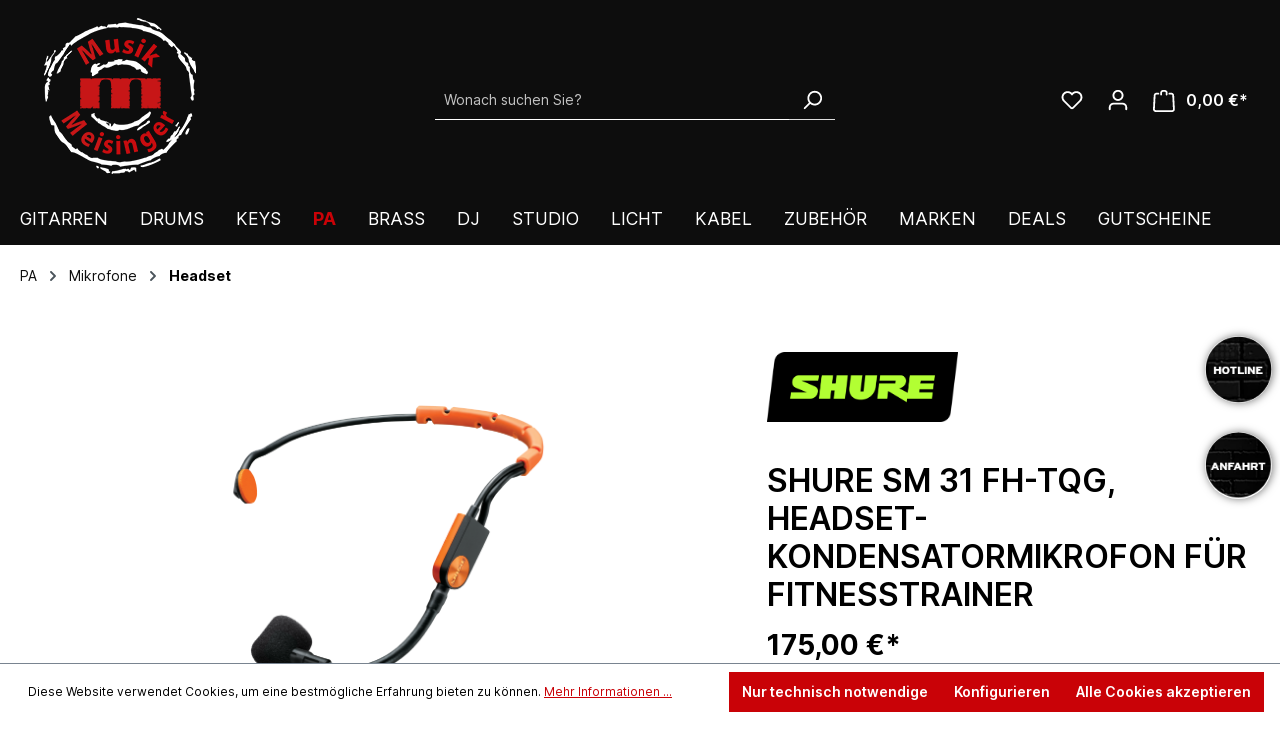

--- FILE ---
content_type: text/html; charset=UTF-8
request_url: https://musik-meisinger.de/Shure-SM-31-FH-TQG-Headset-Kondensatormikrofon-fuer-Fitnesstrainer
body_size: 40752
content:

<!DOCTYPE html>

<html lang="de-DE"
      itemscope="itemscope"
      itemtype="https://schema.org/WebPage">

                            
    <head>
                                                    <meta charset="utf-8">
            
    <!-- WbmTagManagerAnalytics Head Snippet Start -->
            <script id="wbmTagMangerDefine" type="text/javascript">
            let gtmIsTrackingProductClicks = Boolean(1),
                gtmIsTrackingAddToWishlistClicks = Boolean(1),
                gtmContainerId = 'GTM-WFSTM59',
                hasSWConsentSupport = Boolean(Number(1));
            window.wbmScriptIsSet = false;
            window.dataLayer = window.dataLayer || [];
            window.dataLayer.push({"event":"user","id":null});
        </script>
        <script id="wbmTagMangerDataLayer" type="text/javascript">
            window.dataLayer.push({ ecommerce: null });
            window.dataLayer.push({"google_tag_params":{"ecomm_prodid":"0051118","ecomm_pagetype":"product"}});

            
            var onEventDataLayer = JSON.parse('{"event":"view_item","ecommerce":{"value":175,"items":[{"item_category":"Headset","price":175,"item_brand":"Shure","item_id":"0051118","item_name":"Shure SM 31 FH-TQG, Headset-Kondensatormikrofon f\u00fcr Fitnesstrainer","item_variant":""}],"currency":"EUR"}}');
                    </script>                        <script id="wbmTagManger" type="text/javascript">
            function getCookie(name) {
                var cookieMatch = document.cookie.match(name + '=(.*?)(;|$)');
                return cookieMatch && decodeURI(cookieMatch[1]);
            }

            var gtmCookieSet = getCookie('wbm-tagmanager-enabled');
            
            var googleTag = function(w,d,s,l,i){w[l]=w[l]||[];w[l].push({'gtm.start':new Date().getTime(),event:'gtm.js'});var f=d.getElementsByTagName(s)[0],j=d.createElement(s),dl=l!='dataLayer'?'&l='+l:'';j.async=true;j.src='https://www.googletagmanager.com/gtm.js?id='+i+dl+'';f.parentNode.insertBefore(j,f);};
            

            if (hasSWConsentSupport && gtmCookieSet === null) {
                window.wbmGoogleTagmanagerId = gtmContainerId;
                window.wbmScriptIsSet = false;
                window.googleTag = googleTag;
            } else {
                window.wbmScriptIsSet = true;
                googleTag(window, document, 'script', 'dataLayer', gtmContainerId);
                googleTag = null;

                window.dataLayer = window.dataLayer || [];
                function gtag() { dataLayer.push(arguments); }

                (() => {
                    const adsEnabled = document.cookie.split(';').some((item) => item.trim().includes('google-ads-enabled=1'));

                    gtag('consent', 'update', {
                        'ad_storage': adsEnabled ? 'granted' : 'denied',
                        'ad_user_data': adsEnabled ? 'granted' : 'denied',
                        'ad_personalization': adsEnabled ? 'granted' : 'denied',
                        'analytics_storage': 'granted'
                    });
                })();
            }
        </script><!-- WbmTagManagerAnalytics Head Snippet End -->    
                            <meta name="viewport"
                      content="width=device-width, initial-scale=1, shrink-to-fit=no">
            
                            <meta name="author"
                      content="">
                <meta name="robots"
                      content="index,follow">
                <meta name="revisit-after"
                      content="15 days">
                <meta name="keywords"
                      content="">
                <meta name="description"
                      content="Das SM31FH Kondensatormikrofon mit Nierencharakteristik wurde speziell für Fitnesstrainer entwickelt und bietet dank wasserabweisender Konstruktion optimalen Korrosionsschutz.Leichtes, robustes Headset für sicheren Halt und hohen Tragekomfortideal für Fi…">
            
                <meta property="og:type"
          content="product">
    <meta property="og:site_name"
          content="Musik Meisinger">
    <meta property="og:url"
          content="https://musik-meisinger.de/Shure-SM-31-FH-TQG-Headset-Kondensatormikrofon-fuer-Fitnesstrainer">
    <meta property="og:title"
          content="Shure SM 31 FH-TQG, Headset-Kondensatormikrofon für Fitnesstrainer | 0051118">

    <meta property="og:description"
          content="Das SM31FH Kondensatormikrofon mit Nierencharakteristik wurde speziell für Fitnesstrainer entwickelt und bietet dank wasserabweisender Konstruktion optimalen Korrosionsschutz.Leichtes, robustes Headset für sicheren Halt und hohen Tragekomfortideal für Fi…">
    <meta property="og:image"
          content="https://musik-meisinger.de/media/0e/38/ef/1673698647/461328541e12aa95d0d9e4eb1fb22308_33266.png">

            <meta property="product:brand"
              content="Shure">
    
            <meta property="product:price:amount"
          content="175">
    <meta property="product:price:currency"
          content="EUR">
    <meta property="product:product_link"
          content="https://musik-meisinger.de/Shure-SM-31-FH-TQG-Headset-Kondensatormikrofon-fuer-Fitnesstrainer">

    <meta name="twitter:card"
          content="product">
    <meta name="twitter:site"
          content="Musik Meisinger">
    <meta name="twitter:title"
          content="Shure SM 31 FH-TQG, Headset-Kondensatormikrofon für Fitnesstrainer | 0051118">
    <meta name="twitter:description"
          content="Das SM31FH Kondensatormikrofon mit Nierencharakteristik wurde speziell für Fitnesstrainer entwickelt und bietet dank wasserabweisender Konstruktion optimalen Korrosionsschutz.Leichtes, robustes Headset für sicheren Halt und hohen Tragekomfortideal für Fi…">
    <meta name="twitter:image"
          content="https://musik-meisinger.de/media/0e/38/ef/1673698647/461328541e12aa95d0d9e4eb1fb22308_33266.png">

                            <meta itemprop="copyrightHolder"
                      content="Musik Meisinger">
                <meta itemprop="copyrightYear"
                      content="">
                <meta itemprop="isFamilyFriendly"
                      content="true">
                <meta itemprop="image"
                      content="https://musik-meisinger.de/media/09/59/4a/1634204183/logo-musik-meisinger.png">
            


                                                

    

                    <link rel="shortcut icon"
                  href="https://musik-meisinger.de/media/44/c8/d7/1636378224/favicon_(1).png">
        
                                <link rel="apple-touch-icon"
                  sizes="180x180"
                  href="https://musik-meisinger.de/media/44/c8/d7/1636378224/favicon_(1).png">
                    
            
    
    <link rel="canonical" href="https://musik-meisinger.de/Shure-SM-31-FH-TQG-Headset-Kondensatormikrofon-fuer-Fitnesstrainer">

                    <title itemprop="name">Shure SM 31 FH-TQG, Headset-Kondensatormikrofon für Fitnesstrainer | 0051118</title>
        
                                                                        <link rel="stylesheet"
                      href="https://musik-meisinger.de/theme/eb28166d9fc5409d1b921540a8c0e49a/css/all.css?1768297051">
                                    
                        <script>
        window.features = {"V6_5_0_0":true,"v6.5.0.0":true,"V6_6_0_0":false,"v6.6.0.0":false,"V6_7_0_0":false,"v6.7.0.0":false,"VUE3":false,"vue3":false,"JOIN_FILTER":false,"join.filter":false,"MEDIA_PATH":false,"media.path":false,"ES_MULTILINGUAL_INDEX":false,"es.multilingual.index":false,"STOCK_HANDLING":true,"stock.handling":true,"ASYNC_THEME_COMPILATION":false,"async.theme.compilation":false};
    </script>
        
                                            
            <script>
            window.dataLayer = window.dataLayer || [];
            function gtag() { dataLayer.push(arguments); }

            (() => {
                const analyticsStorageEnabled = document.cookie.split(';').some((item) => item.trim().includes('google-analytics-enabled=1'));
                const adsEnabled = document.cookie.split(';').some((item) => item.trim().includes('google-ads-enabled=1'));

                // Always set a default consent for consent mode v2
                gtag('consent', 'default', {
                    'ad_user_data': adsEnabled ? 'granted' : 'denied',
                    'ad_storage': adsEnabled ? 'granted' : 'denied',
                    'ad_personalization': adsEnabled ? 'granted' : 'denied',
                    'analytics_storage': analyticsStorageEnabled ? 'granted' : 'denied'
                });
            })();
        </script>
            
                            
            
                
                                    <script>
                    window.useDefaultCookieConsent = true;
                </script>
                    
                                <script>
                window.activeNavigationId = '73feeb633214479daf29d61078b0cff1';
                window.router = {
                    'frontend.cart.offcanvas': '/checkout/offcanvas',
                    'frontend.cookie.offcanvas': '/cookie/offcanvas',
                    'frontend.checkout.finish.page': '/checkout/finish',
                    'frontend.checkout.info': '/widgets/checkout/info',
                    'frontend.menu.offcanvas': '/widgets/menu/offcanvas',
                    'frontend.cms.page': '/widgets/cms',
                    'frontend.cms.navigation.page': '/widgets/cms/navigation',
                    'frontend.account.addressbook': '/widgets/account/address-book',
                    'frontend.country.country-data': '/country/country-state-data',
                    'frontend.app-system.generate-token': '/app-system/Placeholder/generate-token',
                    };
                window.salesChannelId = '4d93b44082424c02b4c8da788d40a1e8';
            </script>
        
                                <script>
                
                window.breakpoints = {"xs":0,"sm":576,"md":768,"lg":992,"xl":1200};
            </script>
        
                                    <script>
                    window.customerLoggedInState = 0;

                    window.wishlistEnabled = 1;
                </script>
                    
                        
                            <script>
                window.themeAssetsPublicPath = 'https://musik-meisinger.de/theme/2f9cc01a955c4ded9130d0fd90474a1d/assets/';
            </script>
        
                                                                                                    <script type="text/javascript" src="https://musik-meisinger.de/theme/eb28166d9fc5409d1b921540a8c0e49a/js/all.js?1768297051" defer></script>
                                                        

    
    
        </head>

    <body class="is-ctl-product is-act-index">

                                        <noscript>
                <iframe src="https://www.googletagmanager.com/ns.html?id=GTM-WFSTM59"
                        height="0" width="0" style="display:none;visibility:hidden"></iframe>
            </noscript>
            
                <noscript class="noscript-main">
                
    <div role="alert"
         class="alert alert-info alert-has-icon">
                                                                        
                                                    <span class="icon icon-info">
                        <svg xmlns="http://www.w3.org/2000/svg" xmlns:xlink="http://www.w3.org/1999/xlink" width="24" height="24" viewBox="0 0 24 24"><defs><path d="M12 7c.5523 0 1 .4477 1 1s-.4477 1-1 1-1-.4477-1-1 .4477-1 1-1zm1 9c0 .5523-.4477 1-1 1s-1-.4477-1-1v-5c0-.5523.4477-1 1-1s1 .4477 1 1v5zm11-4c0 6.6274-5.3726 12-12 12S0 18.6274 0 12 5.3726 0 12 0s12 5.3726 12 12zM12 2C6.4772 2 2 6.4772 2 12s4.4772 10 10 10 10-4.4772 10-10S17.5228 2 12 2z" id="icons-default-info" /></defs><use xlink:href="#icons-default-info" fill="#758CA3" fill-rule="evenodd" /></svg>
        </span>                                                    
                                    
                    <div class="alert-content-container">
                                                    
                                    <div class="alert-content">
                                                    Um unseren Shop in vollem Umfang nutzen zu können, empfehlen wir Ihnen Javascript in Ihrem Browser zu aktivieren.
                                            </div>
                
                                                                </div>
            </div>
            </noscript>
        

                    <header class="header-main">
                                    <div class="container">
                                        <div class="top-bar d-none d-lg-block">
        <nav class="top-bar-nav">
                                            
                
                                            
                        </nav>
    </div>
    
            <div class="row align-items-center header-row">
                            <div class="col-12 col-lg-auto header-logo-col">
                        <div class="header-logo-main">
                    <a class="header-logo-main-link"
               href="/"
               title="Zur Startseite gehen">
                                    <picture class="header-logo-picture">
                                                                                
                                                                            
                                                                                    <img src="https://musik-meisinger.de/media/09/59/4a/1634204183/logo-musik-meisinger.png"
                                     alt="Zur Startseite gehen"
                                     class="img-fluid header-logo-main-img">
                                                                        </picture>
                            </a>
            </div>
                </div>
            
                            <div class="col-12 order-2 col-sm order-sm-1 header-search-col">
                    <div class="row">
                        <div class="col-sm-auto d-none d-sm-block d-lg-none">
                                                            <div class="nav-main-toggle">
                                                                            <button
                                            class="btn nav-main-toggle-btn header-actions-btn"
                                            type="button"
                                                                                                                                        data-offcanvas-menu="true"
                                                                                        aria-label="Menü"
                                        >
                                                                                            <span class="icon icon-stack">
                        <svg xmlns="http://www.w3.org/2000/svg" xmlns:xlink="http://www.w3.org/1999/xlink" width="24" height="24" viewBox="0 0 24 24"><defs><path d="M3 13c-.5523 0-1-.4477-1-1s.4477-1 1-1h18c.5523 0 1 .4477 1 1s-.4477 1-1 1H3zm0-7c-.5523 0-1-.4477-1-1s.4477-1 1-1h18c.5523 0 1 .4477 1 1s-.4477 1-1 1H3zm0 14c-.5523 0-1-.4477-1-1s.4477-1 1-1h18c.5523 0 1 .4477 1 1s-.4477 1-1 1H3z" id="icons-default-stack" /></defs><use xlink:href="#icons-default-stack" fill="#758CA3" fill-rule="evenodd" /></svg>
        </span>                                                                                    </button>
                                                                    </div>
                                                    </div>
                        <div class="col">
                            
                <div class="collapse"
         id="searchCollapse">
        <div class="header-search">
                            <form action="/search"
                      method="get"
                                                                      data-search-form="true"
                                                                  data-search-widget-options='{&quot;searchWidgetMinChars&quot;:1}'
                      data-url="/suggest?search="
                      class="header-search-form">
                                                                    <div class="input-group">
                                                            <input type="search"
                                       name="search"
                                       class="form-control header-search-input"
                                       autocomplete="off"
                                       autocapitalize="off"
                                       placeholder="Wonach suchen Sie?"
                                       aria-label="Wonach suchen Sie?"
                                       value=""
                                >
                            
                                                            <button type="submit"
                                        class="btn header-search-btn"
                                        aria-label="Suchen">
                                    <span class="header-search-icon">
                                        <span class="icon icon-search">
                        <svg xmlns="http://www.w3.org/2000/svg" xmlns:xlink="http://www.w3.org/1999/xlink" width="24" height="24" viewBox="0 0 24 24"><defs><path d="M10.0944 16.3199 4.707 21.707c-.3905.3905-1.0237.3905-1.4142 0-.3905-.3905-.3905-1.0237 0-1.4142L8.68 14.9056C7.6271 13.551 7 11.8487 7 10c0-4.4183 3.5817-8 8-8s8 3.5817 8 8-3.5817 8-8 8c-1.8487 0-3.551-.627-4.9056-1.6801zM15 16c3.3137 0 6-2.6863 6-6s-2.6863-6-6-6-6 2.6863-6 6 2.6863 6 6 6z" id="icons-default-search" /></defs><use xlink:href="#icons-default-search" fill="#758CA3" fill-rule="evenodd" /></svg>
        </span>                                    </span>
                                </button>
                                                    </div>
                    
                                    </form>
                    </div>
    </div>

                            </div>
                    </div>
                </div>
            
                            <div class="col-12 order-1 col-sm-auto order-sm-2 header-actions-col">
                    <div class="row g-0">
                                                    <div class="col d-sm-none">
                                <div class="menu-button">
                                                                            <button
                                            class="btn nav-main-toggle-btn header-actions-btn"
                                            type="button"
                                                                                                                                        data-offcanvas-menu="true"
                                                                                        aria-label="Menü"
                                        >
                                                                                            <span class="icon icon-stack">
                        <svg xmlns="http://www.w3.org/2000/svg" xmlns:xlink="http://www.w3.org/1999/xlink" width="24" height="24" viewBox="0 0 24 24"><use xlink:href="#icons-default-stack" fill="#758CA3" fill-rule="evenodd" /></svg>
        </span>                                                                                    </button>
                                                                    </div>
                            </div>
                        
                                                    <div class="col-auto d-sm-none">
                                <div class="search-toggle">
                                    <button class="btn header-actions-btn search-toggle-btn js-search-toggle-btn collapsed"
                                            type="button"
                                            data-bs-toggle="collapse"
                                            data-bs-target="#searchCollapse"
                                            aria-expanded="false"
                                            aria-controls="searchCollapse"
                                            aria-label="Suchen">
                                        <span class="icon icon-search">
                        <svg xmlns="http://www.w3.org/2000/svg" xmlns:xlink="http://www.w3.org/1999/xlink" width="24" height="24" viewBox="0 0 24 24"><use xlink:href="#icons-default-search" fill="#758CA3" fill-rule="evenodd" /></svg>
        </span>                                    </button>
                                </div>
                            </div>
                        
                                                                                    <div class="col-auto">
                                    <div class="header-wishlist">
                                        <a class="btn header-wishlist-btn header-actions-btn"
                                           href="/wishlist"
                                           title="Wunschliste"
                                           aria-label="Wunschliste">
                                                
            <span class="header-wishlist-icon">
            <span class="icon icon-heart">
                        <svg xmlns="http://www.w3.org/2000/svg" xmlns:xlink="http://www.w3.org/1999/xlink" width="24" height="24" viewBox="0 0 24 24"><defs><path d="M20.0139 12.2998c1.8224-1.8224 1.8224-4.7772 0-6.5996-1.8225-1.8225-4.7772-1.8225-6.5997 0L12 7.1144l-1.4142-1.4142c-1.8225-1.8225-4.7772-1.8225-6.5997 0-1.8224 1.8224-1.8224 4.7772 0 6.5996l7.519 7.519a.7.7 0 0 0 .9899 0l7.5189-7.519zm1.4142 1.4142-7.519 7.519c-1.0543 1.0544-2.7639 1.0544-3.8183 0L2.572 13.714c-2.6035-2.6035-2.6035-6.8245 0-9.428 2.6035-2.6035 6.8246-2.6035 9.4281 0 2.6035-2.6035 6.8246-2.6035 9.428 0 2.6036 2.6035 2.6036 6.8245 0 9.428z" id="icons-default-heart" /></defs><use xlink:href="#icons-default-heart" fill="#758CA3" fill-rule="evenodd" /></svg>
        </span>        </span>
    
    
    
    <span class="badge bg-primary header-wishlist-badge"
          id="wishlist-basket"
          data-wishlist-storage="true"
          data-wishlist-storage-options="{&quot;listPath&quot;:&quot;\/wishlist\/list&quot;,&quot;mergePath&quot;:&quot;\/wishlist\/merge&quot;,&quot;pageletPath&quot;:&quot;\/wishlist\/merge\/pagelet&quot;}"
          data-wishlist-widget="true"
          data-wishlist-widget-options="{&quot;showCounter&quot;:true}"
    ></span>
                                        </a>
                                    </div>
                                </div>
                                                    
                                                    <div class="col-auto">
                                <div class="account-menu">
                                        <div class="dropdown">
                    <button class="btn account-menu-btn header-actions-btn"
                    type="button"
                    id="accountWidget"
                                                                data-offcanvas-account-menu="true"
                                        data-bs-toggle="dropdown"
                    aria-haspopup="true"
                    aria-expanded="false"
                    aria-label="Ihr Konto"
                    title="Ihr Konto">
                <span class="icon icon-avatar">
                        <svg xmlns="http://www.w3.org/2000/svg" xmlns:xlink="http://www.w3.org/1999/xlink" width="24" height="24" viewBox="0 0 24 24"><defs><path d="M12 3C9.7909 3 8 4.7909 8 7c0 2.2091 1.7909 4 4 4 2.2091 0 4-1.7909 4-4 0-2.2091-1.7909-4-4-4zm0-2c3.3137 0 6 2.6863 6 6s-2.6863 6-6 6-6-2.6863-6-6 2.6863-6 6-6zM4 22.099c0 .5523-.4477 1-1 1s-1-.4477-1-1V20c0-2.7614 2.2386-5 5-5h10.0007c2.7614 0 5 2.2386 5 5v2.099c0 .5523-.4477 1-1 1s-1-.4477-1-1V20c0-1.6569-1.3431-3-3-3H7c-1.6569 0-3 1.3431-3 3v2.099z" id="icons-default-avatar" /></defs><use xlink:href="#icons-default-avatar" fill="#758CA3" fill-rule="evenodd" /></svg>
        </span>            </button>
        
                    <div class="dropdown-menu dropdown-menu-end account-menu-dropdown js-account-menu-dropdown"
                 aria-labelledby="accountWidget">
                

        
            <div class="offcanvas-header">
                            <button class="btn btn-light offcanvas-close js-offcanvas-close">
                                            <span class="icon icon-x icon-sm">
                        <svg xmlns="http://www.w3.org/2000/svg" xmlns:xlink="http://www.w3.org/1999/xlink" width="24" height="24" viewBox="0 0 24 24"><defs><path d="m10.5858 12-7.293-7.2929c-.3904-.3905-.3904-1.0237 0-1.4142.3906-.3905 1.0238-.3905 1.4143 0L12 10.5858l7.2929-7.293c.3905-.3904 1.0237-.3904 1.4142 0 .3905.3906.3905 1.0238 0 1.4143L13.4142 12l7.293 7.2929c.3904.3905.3904 1.0237 0 1.4142-.3906.3905-1.0238.3905-1.4143 0L12 13.4142l-7.2929 7.293c-.3905.3904-1.0237.3904-1.4142 0-.3905-.3906-.3905-1.0238 0-1.4143L10.5858 12z" id="icons-default-x" /></defs><use xlink:href="#icons-default-x" fill="#758CA3" fill-rule="evenodd" /></svg>
        </span>                    
                                            Menü schließen
                                    </button>
                    </div>
    
            <div class="offcanvas-body">
                <div class="account-menu">
                                    <div class="dropdown-header account-menu-header">
                    Ihr Konto
                </div>
                    
                                    <div class="account-menu-login">
                                            <a href="/account/login"
                           title="Anmelden"
                           class="btn btn-primary account-menu-login-button">
                            Anmelden
                        </a>
                    
                                            <div class="account-menu-register">
                            oder <a href="/account/login"
                                                                            title="Registrieren">registrieren</a>
                        </div>
                                    </div>
                    
                    <div class="account-menu-links">
                    <div class="header-account-menu">
        <div class="card account-menu-inner">
                                        
                                                <div class="list-group list-group-flush account-aside-list-group">
                                                                                        <a href="/account"
                                   title="Übersicht"
                                   class="list-group-item list-group-item-action account-aside-item">
                                    Übersicht
                                </a>
                            
                                                            <a href="/account/profile"
                                   title="Persönliches Profil"
                                   class="list-group-item list-group-item-action account-aside-item">
                                    Persönliches Profil
                                </a>
                            
                                                            <a href="/account/address"
                                   title="Adressen"
                                   class="list-group-item list-group-item-action account-aside-item">
                                    Adressen
                                </a>
                            
                                                            <a href="/account/payment"
                                   title="Zahlungsarten"
                                   class="list-group-item list-group-item-action account-aside-item">
                                    Zahlungsarten
                                </a>
                            
                                                            <a href="/account/order"
                                   title="Bestellungen"
                                   class="list-group-item list-group-item-action account-aside-item">
                                    Bestellungen
                                </a>
                                                    

                        <a
                href="/EasyCoupon/list"
                title="Meine Gutscheine"
                class="list-group-item list-group-item-action account-aside-item"
            >
                Meine Gutscheine
            </a>
            
                    </div>
                            
                                                </div>
    </div>
            </div>
            </div>
        </div>
                </div>
            </div>
                                </div>
                            </div>
                        
                                                    <div class="col-auto">
                                <div
                                    class="header-cart"
                                                                                                                data-offcanvas-cart="true"
                                                                    >
                                    <a class="btn header-cart-btn header-actions-btn"
                                       href="/checkout/cart"
                                       data-cart-widget="true"
                                       title="Warenkorb"
                                       aria-label="Warenkorb">
                                                        
    <span class="header-cart-icon">
        <span class="icon icon-bag">
                        <svg xmlns="http://www.w3.org/2000/svg" xmlns:xlink="http://www.w3.org/1999/xlink" width="24" height="24" viewBox="0 0 24 24"><defs><path d="M5.892 3c.5523 0 1 .4477 1 1s-.4477 1-1 1H3.7895a1 1 0 0 0-.9986.9475l-.7895 15c-.029.5515.3946 1.0221.9987 1.0525h17.8102c.5523 0 1-.4477.9986-1.0525l-.7895-15A1 1 0 0 0 20.0208 5H17.892c-.5523 0-1-.4477-1-1s.4477-1 1-1h2.1288c1.5956 0 2.912 1.249 2.9959 2.8423l.7894 15c.0035.0788.0035.0788.0042.1577 0 1.6569-1.3432 3-3 3H3c-.079-.0007-.079-.0007-.1577-.0041-1.6546-.0871-2.9253-1.499-2.8382-3.1536l.7895-15C.8775 4.249 2.1939 3 3.7895 3H5.892zm4 2c0 .5523-.4477 1-1 1s-1-.4477-1-1V3c0-1.6569 1.3432-3 3-3h2c1.6569 0 3 1.3431 3 3v2c0 .5523-.4477 1-1 1s-1-.4477-1-1V3c0-.5523-.4477-1-1-1h-2c-.5523 0-1 .4477-1 1v2z" id="icons-default-bag" /></defs><use xlink:href="#icons-default-bag" fill="#758CA3" fill-rule="evenodd" /></svg>
        </span>    </span>
        <span class="header-cart-total">
        0,00 €*
    </span>
                                    </a>
                                </div>
                            </div>
                                            </div>
                </div>
                    </div>
                        </div>
                            </header>
        
                    <div class="nav-main">
                                        <div class="main-navigation"
         id="mainNavigation"
         data-flyout-menu="true">
                    <div class="container">
                                    <nav class="nav main-navigation-menu"
                        itemscope="itemscope"
                        itemtype="http://schema.org/SiteNavigationElement">
                        
                        
                                                    
                                                                                            
                                                                                                            <a class="nav-link main-navigation-link"
                                           href="https://musik-meisinger.de/Gitarren/"
                                           itemprop="url"
                                           data-flyout-menu-trigger="af879c62624f4d74aa79526f90a0ec4a"                                                                                      title="Gitarren">
                                            <div class="main-navigation-link-text">
                                                <span itemprop="name">Gitarren</span>
                                            </div>
                                        </a>
                                                                                                                                                                
                                                                                                            <a class="nav-link main-navigation-link"
                                           href="https://musik-meisinger.de/Drums/"
                                           itemprop="url"
                                           data-flyout-menu-trigger="4aeee93ce853401685a310b253070c50"                                                                                      title="Drums">
                                            <div class="main-navigation-link-text">
                                                <span itemprop="name">Drums</span>
                                            </div>
                                        </a>
                                                                                                                                                                
                                                                                                            <a class="nav-link main-navigation-link"
                                           href="https://musik-meisinger.de/Keys/"
                                           itemprop="url"
                                           data-flyout-menu-trigger="34dd81bba8684a79abee135ebf1c862c"                                                                                      title="Keys">
                                            <div class="main-navigation-link-text">
                                                <span itemprop="name">Keys</span>
                                            </div>
                                        </a>
                                                                                                                                                                
                                                                                                            <a class="nav-link main-navigation-link active"
                                           href="https://musik-meisinger.de/PA/"
                                           itemprop="url"
                                           data-flyout-menu-trigger="21e27ec8d2cd42dbb9a05362d0fec55c"                                                                                      title="PA">
                                            <div class="main-navigation-link-text">
                                                <span itemprop="name">PA</span>
                                            </div>
                                        </a>
                                                                                                                                                                
                                                                                                            <a class="nav-link main-navigation-link"
                                           href="https://musik-meisinger.de/Brass/"
                                           itemprop="url"
                                           data-flyout-menu-trigger="402741356f6945f9806b052e76cf7c60"                                                                                      title="Brass">
                                            <div class="main-navigation-link-text">
                                                <span itemprop="name">Brass</span>
                                            </div>
                                        </a>
                                                                                                                                                                
                                                                                                            <a class="nav-link main-navigation-link"
                                           href="https://musik-meisinger.de/DJ/"
                                           itemprop="url"
                                           data-flyout-menu-trigger="bc004ff135e141f5b485935911722134"                                                                                      title="DJ">
                                            <div class="main-navigation-link-text">
                                                <span itemprop="name">DJ</span>
                                            </div>
                                        </a>
                                                                                                                                                                
                                                                                                            <a class="nav-link main-navigation-link"
                                           href="https://musik-meisinger.de/Studio/"
                                           itemprop="url"
                                           data-flyout-menu-trigger="dcb10f8369e242969cdfe583a9bd59aa"                                                                                      title="Studio">
                                            <div class="main-navigation-link-text">
                                                <span itemprop="name">Studio</span>
                                            </div>
                                        </a>
                                                                                                                                                                
                                                                                                            <a class="nav-link main-navigation-link"
                                           href="https://musik-meisinger.de/Licht/"
                                           itemprop="url"
                                           data-flyout-menu-trigger="90c2dd6a29b644c7a62ce488d7dfdfa6"                                                                                      title="Licht">
                                            <div class="main-navigation-link-text">
                                                <span itemprop="name">Licht</span>
                                            </div>
                                        </a>
                                                                                                                                                                
                                                                                                            <a class="nav-link main-navigation-link"
                                           href="https://musik-meisinger.de/Kabel/"
                                           itemprop="url"
                                           data-flyout-menu-trigger="1e802550d4134b74939f72b2466138f5"                                                                                      title="Kabel">
                                            <div class="main-navigation-link-text">
                                                <span itemprop="name">Kabel</span>
                                            </div>
                                        </a>
                                                                                                                                                                
                                                                                                            <a class="nav-link main-navigation-link"
                                           href="https://musik-meisinger.de/Zubehoer/"
                                           itemprop="url"
                                           data-flyout-menu-trigger="fa8abaa5496946c985d6511e7d6d75d6"                                                                                      title="Zubehör">
                                            <div class="main-navigation-link-text">
                                                <span itemprop="name">Zubehör</span>
                                            </div>
                                        </a>
                                                                                                                                                                
                                                                                                            <a class="nav-link main-navigation-link"
                                           href="https://musik-meisinger.de/hersteller"
                                           itemprop="url"
                                                                                                                                 title="Marken">
                                            <div class="main-navigation-link-text">
                                                <span itemprop="name">Marken</span>
                                            </div>
                                        </a>
                                                                                                                                                                
                                                                                                            <a class="nav-link main-navigation-link"
                                           href="https://musik-meisinger.de/Schnaeppchen-Markt/"
                                           itemprop="url"
                                                                                                                                 title="DEALS">
                                            <div class="main-navigation-link-text">
                                                <span itemprop="name">DEALS</span>
                                            </div>
                                        </a>
                                                                                                                                                                
                                                                                                            <a class="nav-link main-navigation-link"
                                           href="https://musik-meisinger.de/Geschenkgutschein"
                                           itemprop="url"
                                                                                                                                 title="Gutscheine">
                                            <div class="main-navigation-link-text">
                                                <span itemprop="name">Gutscheine</span>
                                            </div>
                                        </a>
                                                                                                                                            </nav>
                            </div>
        
                                                                                                                                                                                                                                                                                                                                                                                                                                                                                                                                                                                                                                                                                                                                                                                                                        
                                                <div class="navigation-flyouts">
                                                                                                                                                                <div class="navigation-flyout"
                                             data-flyout-menu-id="af879c62624f4d74aa79526f90a0ec4a">
                                            <div class="container">
                                                                                                                        <div class="row navigation-flyout-bar">
                            <div class="col">
                    <div class="navigation-flyout-category-link">
                                                                                    <a class="nav-link"
                                   href="https://musik-meisinger.de/Gitarren/"
                                   itemprop="url"
                                   title="Gitarren">
                                                                            Zur Kategorie Gitarren
                                        <span class="icon icon-arrow-right icon-primary">
                        <svg xmlns="http://www.w3.org/2000/svg" xmlns:xlink="http://www.w3.org/1999/xlink" width="16" height="16" viewBox="0 0 16 16"><defs><path id="icons-solid-arrow-right" d="M6.7071 6.2929c-.3905-.3905-1.0237-.3905-1.4142 0-.3905.3905-.3905 1.0237 0 1.4142l3 3c.3905.3905 1.0237.3905 1.4142 0l3-3c.3905-.3905.3905-1.0237 0-1.4142-.3905-.3905-1.0237-.3905-1.4142 0L9 8.5858l-2.2929-2.293z" /></defs><use transform="rotate(-90 9 8.5)" xlink:href="#icons-solid-arrow-right" fill="#758CA3" fill-rule="evenodd" /></svg>
        </span>                                                                    </a>
                                                                        </div>
                </div>
            
                            <div class="col-auto">
                    <div class="navigation-flyout-close js-close-flyout-menu">
                                                                                    <span class="icon icon-x">
                        <svg xmlns="http://www.w3.org/2000/svg" xmlns:xlink="http://www.w3.org/1999/xlink" width="24" height="24" viewBox="0 0 24 24"><use xlink:href="#icons-default-x" fill="#758CA3" fill-rule="evenodd" /></svg>
        </span>                                                                        </div>
                </div>
                    </div>
    
            <div class="row navigation-flyout-content">
                            <div class="col-8 col-xl-9">
                    <div class="navigation-flyout-categories">
                                                        
                    
    
    <div class="row navigation-flyout-categories is-level-0">
                                            
                            <div class="col-4 navigation-flyout-col">
                                                                        <a class="nav-item nav-link navigation-flyout-link is-level-0"
                               href="https://musik-meisinger.de/Gitarren/Akustik-Halbakustik-Baesse/"
                               itemprop="url"
                                                              title="Akustik-/Halbakustik-Bässe">
                                <span itemprop="name">Akustik-/Halbakustik-Bässe</span>
                            </a>
                                            
                                                                            
        
    
    <div class="navigation-flyout-categories is-level-1">
                                            
                            <div class="navigation-flyout-col">
                                                                        <a class="nav-item nav-link navigation-flyout-link is-level-1"
                               href="https://musik-meisinger.de/Gitarren/Akustik-Halbakustik-Baesse/4-Saiter-Akustikbaesse/"
                               itemprop="url"
                                                              title="4-Saiter Akustikbässe">
                                <span itemprop="name">4-Saiter Akustikbässe</span>
                            </a>
                                            
                                                                            
        
    
    <div class="navigation-flyout-categories is-level-2">
            </div>
                                                            </div>
                                                        
                            <div class="navigation-flyout-col">
                                                                        <a class="nav-item nav-link navigation-flyout-link is-level-1"
                               href="https://musik-meisinger.de/Gitarren/Akustik-Halbakustik-Baesse/Sonstige/"
                               itemprop="url"
                                                              title="Sonstige">
                                <span itemprop="name">Sonstige</span>
                            </a>
                                            
                                                                            
        
    
    <div class="navigation-flyout-categories is-level-2">
            </div>
                                                            </div>
                        </div>
                                                            </div>
                                                        
                            <div class="col-4 navigation-flyout-col">
                                                                        <a class="nav-item nav-link navigation-flyout-link is-level-0"
                               href="https://musik-meisinger.de/Gitarren/Akustikgitarren-Verstaerker/"
                               itemprop="url"
                                                              title="Akustikgitarren-Verstärker">
                                <span itemprop="name">Akustikgitarren-Verstärker</span>
                            </a>
                                            
                                                                            
        
    
    <div class="navigation-flyout-categories is-level-1">
                                            
                            <div class="navigation-flyout-col">
                                                                        <a class="nav-item nav-link navigation-flyout-link is-level-1"
                               href="https://musik-meisinger.de/Gitarren/Akustikgitarren-Verstaerker/Akustikverstaerker/"
                               itemprop="url"
                                                              title="Akustikverstärker">
                                <span itemprop="name">Akustikverstärker</span>
                            </a>
                                            
                                                                            
        
    
    <div class="navigation-flyout-categories is-level-2">
            </div>
                                                            </div>
                                                        
                            <div class="navigation-flyout-col">
                                                                        <a class="nav-item nav-link navigation-flyout-link is-level-1"
                               href="https://musik-meisinger.de/Gitarren/Akustikgitarren-Verstaerker/Preamps/"
                               itemprop="url"
                                                              title="Preamps">
                                <span itemprop="name">Preamps</span>
                            </a>
                                            
                                                                            
        
    
    <div class="navigation-flyout-categories is-level-2">
            </div>
                                                            </div>
                                                        
                            <div class="navigation-flyout-col">
                                                                        <a class="nav-item nav-link navigation-flyout-link is-level-1"
                               href="https://musik-meisinger.de/Gitarren/Akustikgitarren-Verstaerker/Effekte/"
                               itemprop="url"
                                                              title="Effekte">
                                <span itemprop="name">Effekte</span>
                            </a>
                                            
                                                                            
        
    
    <div class="navigation-flyout-categories is-level-2">
            </div>
                                                            </div>
                        </div>
                                                            </div>
                                                        
                            <div class="col-4 navigation-flyout-col">
                                                                        <a class="nav-item nav-link navigation-flyout-link is-level-0"
                               href="https://musik-meisinger.de/Gitarren/Bassverstaerker/"
                               itemprop="url"
                                                              title="Bassverstärker">
                                <span itemprop="name">Bassverstärker</span>
                            </a>
                                            
                                                                            
        
    
    <div class="navigation-flyout-categories is-level-1">
                                            
                            <div class="navigation-flyout-col">
                                                                        <a class="nav-item nav-link navigation-flyout-link is-level-1"
                               href="https://musik-meisinger.de/Gitarren/Bassverstaerker/1x12-Bass-Boxen/"
                               itemprop="url"
                                                              title="1x12 Bass Boxen">
                                <span itemprop="name">1x12 Bass Boxen</span>
                            </a>
                                            
                                                                            
        
    
    <div class="navigation-flyout-categories is-level-2">
            </div>
                                                            </div>
                                                        
                            <div class="navigation-flyout-col">
                                                                        <a class="nav-item nav-link navigation-flyout-link is-level-1"
                               href="https://musik-meisinger.de/Gitarren/Bassverstaerker/2x10-Bass-Boxen/"
                               itemprop="url"
                                                              title="2x10 Bass Boxen">
                                <span itemprop="name">2x10 Bass Boxen</span>
                            </a>
                                            
                                                                            
        
    
    <div class="navigation-flyout-categories is-level-2">
            </div>
                                                            </div>
                                                        
                            <div class="navigation-flyout-col">
                                                                        <a class="nav-item nav-link navigation-flyout-link is-level-1"
                               href="https://musik-meisinger.de/Gitarren/Bassverstaerker/4x10-Bass-Boxen/"
                               itemprop="url"
                                                              title="4x10 Bass Boxen">
                                <span itemprop="name">4x10 Bass Boxen</span>
                            </a>
                                            
                                                                            
        
    
    <div class="navigation-flyout-categories is-level-2">
            </div>
                                                            </div>
                                                        
                            <div class="navigation-flyout-col">
                                                                        <a class="nav-item nav-link navigation-flyout-link is-level-1"
                               href="https://musik-meisinger.de/Gitarren/Bassverstaerker/Bass-Half-Full-Stacks/"
                               itemprop="url"
                                                              title="Bass Half-/Full-Stacks">
                                <span itemprop="name">Bass Half-/Full-Stacks</span>
                            </a>
                                            
                                                                            
        
    
    <div class="navigation-flyout-categories is-level-2">
            </div>
                                                            </div>
                                                        
                            <div class="navigation-flyout-col">
                                                                        <a class="nav-item nav-link navigation-flyout-link is-level-1"
                               href="https://musik-meisinger.de/Gitarren/Bassverstaerker/Bass-Preamps/"
                               itemprop="url"
                                                              title="Bass Preamps">
                                <span itemprop="name">Bass Preamps</span>
                            </a>
                                            
                                                                            
        
    
    <div class="navigation-flyout-categories is-level-2">
            </div>
                                                            </div>
                                                        
                            <div class="navigation-flyout-col">
                                                                        <a class="nav-item nav-link navigation-flyout-link is-level-1"
                               href="https://musik-meisinger.de/Gitarren/Bassverstaerker/Basscombos/"
                               itemprop="url"
                                                              title="Basscombos">
                                <span itemprop="name">Basscombos</span>
                            </a>
                                            
                                                                            
        
    
    <div class="navigation-flyout-categories is-level-2">
            </div>
                                                            </div>
                                                        
                            <div class="navigation-flyout-col">
                                                                        <a class="nav-item nav-link navigation-flyout-link is-level-1"
                               href="https://musik-meisinger.de/Gitarren/Bassverstaerker/Topteile/"
                               itemprop="url"
                                                              title="Topteile">
                                <span itemprop="name">Topteile</span>
                            </a>
                                            
                                                                            
        
    
    <div class="navigation-flyout-categories is-level-2">
            </div>
                                                            </div>
                                                        
                            <div class="navigation-flyout-col">
                                                                        <a class="nav-item nav-link navigation-flyout-link is-level-1"
                               href="https://musik-meisinger.de/Gitarren/Bassverstaerker/Zubehoer-fuer-Bassverstaerker/"
                               itemprop="url"
                                                              title="Zubehör für Bassverstärker">
                                <span itemprop="name">Zubehör für Bassverstärker</span>
                            </a>
                                            
                                                                            
        
    
    <div class="navigation-flyout-categories is-level-2">
            </div>
                                                            </div>
                                                        
                            <div class="navigation-flyout-col">
                                                                        <a class="nav-item nav-link navigation-flyout-link is-level-1"
                               href="https://musik-meisinger.de/Gitarren/Bassverstaerker/8x10-Bass-Boxen/"
                               itemprop="url"
                                                              title="8x10 Bass Boxen">
                                <span itemprop="name">8x10 Bass Boxen</span>
                            </a>
                                            
                                                                            
        
    
    <div class="navigation-flyout-categories is-level-2">
            </div>
                                                            </div>
                        </div>
                                                            </div>
                                                        
                            <div class="col-4 navigation-flyout-col">
                                                                        <a class="nav-item nav-link navigation-flyout-link is-level-0"
                               href="https://musik-meisinger.de/Gitarren/Bluegrass/"
                               itemprop="url"
                                                              title="Bluegrass">
                                <span itemprop="name">Bluegrass</span>
                            </a>
                                            
                                                                            
        
    
    <div class="navigation-flyout-categories is-level-1">
                                            
                            <div class="navigation-flyout-col">
                                                                        <a class="nav-item nav-link navigation-flyout-link is-level-1"
                               href="https://musik-meisinger.de/Gitarren/Bluegrass/Banjos/"
                               itemprop="url"
                                                              title="Banjos">
                                <span itemprop="name">Banjos</span>
                            </a>
                                            
                                                                            
        
    
    <div class="navigation-flyout-categories is-level-2">
            </div>
                                                            </div>
                                                        
                            <div class="navigation-flyout-col">
                                                                        <a class="nav-item nav-link navigation-flyout-link is-level-1"
                               href="https://musik-meisinger.de/Gitarren/Bluegrass/Mandolinen/"
                               itemprop="url"
                                                              title="Mandolinen">
                                <span itemprop="name">Mandolinen</span>
                            </a>
                                            
                                                                            
        
    
    <div class="navigation-flyout-categories is-level-2">
            </div>
                                                            </div>
                                                        
                            <div class="navigation-flyout-col">
                                                                        <a class="nav-item nav-link navigation-flyout-link is-level-1"
                               href="https://musik-meisinger.de/Gitarren/Bluegrass/Resonator-Gitarren/"
                               itemprop="url"
                                                              title="Resonator Gitarren">
                                <span itemprop="name">Resonator Gitarren</span>
                            </a>
                                            
                                                                            
        
    
    <div class="navigation-flyout-categories is-level-2">
            </div>
                                                            </div>
                        </div>
                                                            </div>
                                                        
                            <div class="col-4 navigation-flyout-col">
                                                                        <a class="nav-item nav-link navigation-flyout-link is-level-0"
                               href="https://musik-meisinger.de/Gitarren/E-Baesse/"
                               itemprop="url"
                                                              title="E-Bässe">
                                <span itemprop="name">E-Bässe</span>
                            </a>
                                            
                                                                            
        
    
    <div class="navigation-flyout-categories is-level-1">
                                            
                            <div class="navigation-flyout-col">
                                                                        <a class="nav-item nav-link navigation-flyout-link is-level-1"
                               href="https://musik-meisinger.de/Gitarren/E-Baesse/4-Saiter/"
                               itemprop="url"
                                                              title="4-Saiter">
                                <span itemprop="name">4-Saiter</span>
                            </a>
                                            
                                                                            
        
    
    <div class="navigation-flyout-categories is-level-2">
            </div>
                                                            </div>
                                                        
                            <div class="navigation-flyout-col">
                                                                        <a class="nav-item nav-link navigation-flyout-link is-level-1"
                               href="https://musik-meisinger.de/Gitarren/E-Baesse/5-Saiter/"
                               itemprop="url"
                                                              title="5-Saiter">
                                <span itemprop="name">5-Saiter</span>
                            </a>
                                            
                                                                            
        
    
    <div class="navigation-flyout-categories is-level-2">
            </div>
                                                            </div>
                                                        
                            <div class="navigation-flyout-col">
                                                                        <a class="nav-item nav-link navigation-flyout-link is-level-1"
                               href="https://musik-meisinger.de/Gitarren/E-Baesse/6-Saiter-E-Baesse/"
                               itemprop="url"
                                                              title="6-Saiter E-Bässe">
                                <span itemprop="name">6-Saiter E-Bässe</span>
                            </a>
                                            
                                                                            
        
    
    <div class="navigation-flyout-categories is-level-2">
            </div>
                                                            </div>
                                                        
                            <div class="navigation-flyout-col">
                                                                        <a class="nav-item nav-link navigation-flyout-link is-level-1"
                               href="https://musik-meisinger.de/Gitarren/E-Baesse/Fretless-Baesse/"
                               itemprop="url"
                                                              title="Fretless Bässe">
                                <span itemprop="name">Fretless Bässe</span>
                            </a>
                                            
                                                                            
        
    
    <div class="navigation-flyout-categories is-level-2">
            </div>
                                                            </div>
                                                        
                            <div class="navigation-flyout-col">
                                                                        <a class="nav-item nav-link navigation-flyout-link is-level-1"
                               href="https://musik-meisinger.de/Gitarren/E-Baesse/Short-Scale/"
                               itemprop="url"
                                                              title="Short Scale">
                                <span itemprop="name">Short Scale</span>
                            </a>
                                            
                                                                            
        
    
    <div class="navigation-flyout-categories is-level-2">
            </div>
                                                            </div>
                                                        
                            <div class="navigation-flyout-col">
                                                                        <a class="nav-item nav-link navigation-flyout-link is-level-1"
                               href="https://musik-meisinger.de/Gitarren/E-Baesse/Sonstige/"
                               itemprop="url"
                                                              title="Sonstige">
                                <span itemprop="name">Sonstige</span>
                            </a>
                                            
                                                                            
        
    
    <div class="navigation-flyout-categories is-level-2">
            </div>
                                                            </div>
                                                        
                            <div class="navigation-flyout-col">
                                                                        <a class="nav-item nav-link navigation-flyout-link is-level-1"
                               href="https://musik-meisinger.de/Gitarren/E-Baesse/Linkshaender/"
                               itemprop="url"
                                                              title="Linkshänder">
                                <span itemprop="name">Linkshänder</span>
                            </a>
                                            
                                                                            
        
    
    <div class="navigation-flyout-categories is-level-2">
            </div>
                                                            </div>
                        </div>
                                                            </div>
                                                        
                            <div class="col-4 navigation-flyout-col">
                                                                        <a class="nav-item nav-link navigation-flyout-link is-level-0"
                               href="https://musik-meisinger.de/Gitarren/E-Gitarren/"
                               itemprop="url"
                                                              title="E-Gitarren">
                                <span itemprop="name">E-Gitarren</span>
                            </a>
                                            
                                                                            
        
    
    <div class="navigation-flyout-categories is-level-1">
                                            
                            <div class="navigation-flyout-col">
                                                                        <a class="nav-item nav-link navigation-flyout-link is-level-1"
                               href="https://musik-meisinger.de/Gitarren/E-Gitarren/7-Saiter/"
                               itemprop="url"
                                                              title="7-Saiter">
                                <span itemprop="name">7-Saiter</span>
                            </a>
                                            
                                                                            
        
    
    <div class="navigation-flyout-categories is-level-2">
            </div>
                                                            </div>
                                                        
                            <div class="navigation-flyout-col">
                                                                        <a class="nav-item nav-link navigation-flyout-link is-level-1"
                               href="https://musik-meisinger.de/Gitarren/E-Gitarren/Double-Cut/"
                               itemprop="url"
                                                              title="Double Cut">
                                <span itemprop="name">Double Cut</span>
                            </a>
                                            
                                                                            
        
    
    <div class="navigation-flyout-categories is-level-2">
            </div>
                                                            </div>
                                                        
                            <div class="navigation-flyout-col">
                                                                        <a class="nav-item nav-link navigation-flyout-link is-level-1"
                               href="https://musik-meisinger.de/Gitarren/E-Gitarren/Gitarrensets/"
                               itemprop="url"
                                                              title="Gitarrensets">
                                <span itemprop="name">Gitarrensets</span>
                            </a>
                                            
                                                                            
        
    
    <div class="navigation-flyout-categories is-level-2">
            </div>
                                                            </div>
                                                        
                            <div class="navigation-flyout-col">
                                                                        <a class="nav-item nav-link navigation-flyout-link is-level-1"
                               href="https://musik-meisinger.de/Gitarren/E-Gitarren/Heavy/"
                               itemprop="url"
                                                              title="Heavy">
                                <span itemprop="name">Heavy</span>
                            </a>
                                            
                                                                            
        
    
    <div class="navigation-flyout-categories is-level-2">
            </div>
                                                            </div>
                                                        
                            <div class="navigation-flyout-col">
                                                                        <a class="nav-item nav-link navigation-flyout-link is-level-1"
                               href="https://musik-meisinger.de/Gitarren/E-Gitarren/Hollowbody/"
                               itemprop="url"
                                                              title="Hollowbody">
                                <span itemprop="name">Hollowbody</span>
                            </a>
                                            
                                                                            
        
    
    <div class="navigation-flyout-categories is-level-2">
            </div>
                                                            </div>
                                                        
                            <div class="navigation-flyout-col">
                                                                        <a class="nav-item nav-link navigation-flyout-link is-level-1"
                               href="https://musik-meisinger.de/Gitarren/E-Gitarren/Linkshaender-Lefthand/"
                               itemprop="url"
                                                              title="Linkshänder, Lefthand">
                                <span itemprop="name">Linkshänder, Lefthand</span>
                            </a>
                                            
                                                                            
        
    
    <div class="navigation-flyout-categories is-level-2">
            </div>
                                                            </div>
                                                        
                            <div class="navigation-flyout-col">
                                                                        <a class="nav-item nav-link navigation-flyout-link is-level-1"
                               href="https://musik-meisinger.de/Gitarren/E-Gitarren/Shortscale/"
                               itemprop="url"
                                                              title="Shortscale">
                                <span itemprop="name">Shortscale</span>
                            </a>
                                            
                                                                            
        
    
    <div class="navigation-flyout-categories is-level-2">
            </div>
                                                            </div>
                                                        
                            <div class="navigation-flyout-col">
                                                                        <a class="nav-item nav-link navigation-flyout-link is-level-1"
                               href="https://musik-meisinger.de/Gitarren/E-Gitarren/Single-Cut/"
                               itemprop="url"
                                                              title="Single Cut">
                                <span itemprop="name">Single Cut</span>
                            </a>
                                            
                                                                            
        
    
    <div class="navigation-flyout-categories is-level-2">
            </div>
                                                            </div>
                                                        
                            <div class="navigation-flyout-col">
                                                                        <a class="nav-item nav-link navigation-flyout-link is-level-1"
                               href="https://musik-meisinger.de/Gitarren/E-Gitarren/Sonstige-Bauarten/"
                               itemprop="url"
                                                              title="Sonstige Bauarten">
                                <span itemprop="name">Sonstige Bauarten</span>
                            </a>
                                            
                                                                            
        
    
    <div class="navigation-flyout-categories is-level-2">
            </div>
                                                            </div>
                                                        
                            <div class="navigation-flyout-col">
                                                                        <a class="nav-item nav-link navigation-flyout-link is-level-1"
                               href="https://musik-meisinger.de/Gitarren/E-Gitarren/ST-Modell/"
                               itemprop="url"
                                                              title="ST-Modell">
                                <span itemprop="name">ST-Modell</span>
                            </a>
                                            
                                                                            
        
    
    <div class="navigation-flyout-categories is-level-2">
            </div>
                                                            </div>
                                                        
                            <div class="navigation-flyout-col">
                                                                        <a class="nav-item nav-link navigation-flyout-link is-level-1"
                               href="https://musik-meisinger.de/Gitarren/E-Gitarren/T-Modell/"
                               itemprop="url"
                                                              title="T-Modell">
                                <span itemprop="name">T-Modell</span>
                            </a>
                                            
                                                                            
        
    
    <div class="navigation-flyout-categories is-level-2">
            </div>
                                                            </div>
                                                        
                            <div class="navigation-flyout-col">
                                                                        <a class="nav-item nav-link navigation-flyout-link is-level-1"
                               href="https://musik-meisinger.de/Gitarren/E-Gitarren/Headless-E-Gitarren/"
                               itemprop="url"
                                                              title="Headless E-Gitarren">
                                <span itemprop="name">Headless E-Gitarren</span>
                            </a>
                                            
                                                                            
        
    
    <div class="navigation-flyout-categories is-level-2">
            </div>
                                                            </div>
                                                        
                            <div class="navigation-flyout-col">
                                                                        <a class="nav-item nav-link navigation-flyout-link is-level-1"
                               href="https://musik-meisinger.de/Gitarren/E-Gitarren/Fender-Custom-Shop/"
                               itemprop="url"
                                                              title="Fender Custom Shop">
                                <span itemprop="name">Fender Custom Shop</span>
                            </a>
                                            
                                                                            
        
    
    <div class="navigation-flyout-categories is-level-2">
            </div>
                                                            </div>
                        </div>
                                                            </div>
                                                        
                            <div class="col-4 navigation-flyout-col">
                                                                        <a class="nav-item nav-link navigation-flyout-link is-level-0"
                               href="https://musik-meisinger.de/Gitarren/E-Gitarren-Verstaerker/"
                               itemprop="url"
                                                              title="E-Gitarren-Verstärker">
                                <span itemprop="name">E-Gitarren-Verstärker</span>
                            </a>
                                            
                                                                            
        
    
    <div class="navigation-flyout-categories is-level-1">
                                            
                            <div class="navigation-flyout-col">
                                                                        <a class="nav-item nav-link navigation-flyout-link is-level-1"
                               href="https://musik-meisinger.de/Gitarren/E-Gitarren-Verstaerker/Attenuatoren/"
                               itemprop="url"
                                                              title="Attenuatoren">
                                <span itemprop="name">Attenuatoren</span>
                            </a>
                                            
                                                                            
        
    
    <div class="navigation-flyout-categories is-level-2">
            </div>
                                                            </div>
                                                        
                            <div class="navigation-flyout-col">
                                                                        <a class="nav-item nav-link navigation-flyout-link is-level-1"
                               href="https://musik-meisinger.de/Gitarren/E-Gitarren-Verstaerker/Boxen/"
                               itemprop="url"
                                                              title="Boxen">
                                <span itemprop="name">Boxen</span>
                            </a>
                                            
                                                                            
        
    
    <div class="navigation-flyout-categories is-level-2">
                                            
                            <div class="navigation-flyout-col">
                                                                        <a class="nav-item nav-link navigation-flyout-link is-level-2"
                               href="https://musik-meisinger.de/Gitarren/E-Gitarren-Verstaerker/Boxen/4x12-Gitarren-Boxen/"
                               itemprop="url"
                                                              title="4x12 Gitarren Boxen">
                                <span itemprop="name">4x12 Gitarren Boxen</span>
                            </a>
                                            
                                                                            
        
    
    <div class="navigation-flyout-categories is-level-3">
            </div>
                                                            </div>
                                                        
                            <div class="navigation-flyout-col">
                                                                        <a class="nav-item nav-link navigation-flyout-link is-level-2"
                               href="https://musik-meisinger.de/Gitarren/E-Gitarren-Verstaerker/Boxen/2x12-Gitarrenboxen/"
                               itemprop="url"
                                                              title="2x12 Gitarrenboxen">
                                <span itemprop="name">2x12 Gitarrenboxen</span>
                            </a>
                                            
                                                                            
        
    
    <div class="navigation-flyout-categories is-level-3">
            </div>
                                                            </div>
                                                        
                            <div class="navigation-flyout-col">
                                                                        <a class="nav-item nav-link navigation-flyout-link is-level-2"
                               href="https://musik-meisinger.de/Gitarren/E-Gitarren-Verstaerker/Boxen/1x12-Gitarren-Boxen/"
                               itemprop="url"
                                                              title="1x12 Gitarren Boxen">
                                <span itemprop="name">1x12 Gitarren Boxen</span>
                            </a>
                                            
                                                                            
        
    
    <div class="navigation-flyout-categories is-level-3">
            </div>
                                                            </div>
                        </div>
                                                            </div>
                                                        
                            <div class="navigation-flyout-col">
                                                                        <a class="nav-item nav-link navigation-flyout-link is-level-1"
                               href="https://musik-meisinger.de/Gitarren/E-Gitarren-Verstaerker/E-Gitarren-Combos/"
                               itemprop="url"
                                                              title="E-Gitarren Combos">
                                <span itemprop="name">E-Gitarren Combos</span>
                            </a>
                                            
                                                                            
        
    
    <div class="navigation-flyout-categories is-level-2">
                                            
                            <div class="navigation-flyout-col">
                                                                        <a class="nav-item nav-link navigation-flyout-link is-level-2"
                               href="https://musik-meisinger.de/Gitarren/E-Gitarren-Verstaerker/E-Gitarren-Combos/Batterie-Verstaerker/"
                               itemprop="url"
                                                              title="Batterie Verstärker">
                                <span itemprop="name">Batterie Verstärker</span>
                            </a>
                                            
                                                                            
        
    
    <div class="navigation-flyout-categories is-level-3">
            </div>
                                                            </div>
                                                        
                            <div class="navigation-flyout-col">
                                                                        <a class="nav-item nav-link navigation-flyout-link is-level-2"
                               href="https://musik-meisinger.de/Gitarren/E-Gitarren-Verstaerker/E-Gitarren-Combos/Modeling-Gitarren-Combos/"
                               itemprop="url"
                                                              title="Modeling Gitarren Combos">
                                <span itemprop="name">Modeling Gitarren Combos</span>
                            </a>
                                            
                                                                            
        
    
    <div class="navigation-flyout-categories is-level-3">
            </div>
                                                            </div>
                                                        
                            <div class="navigation-flyout-col">
                                                                        <a class="nav-item nav-link navigation-flyout-link is-level-2"
                               href="https://musik-meisinger.de/Gitarren/E-Gitarren-Verstaerker/E-Gitarren-Combos/Roehren-Combos/"
                               itemprop="url"
                                                              title="Röhren Combos">
                                <span itemprop="name">Röhren Combos</span>
                            </a>
                                            
                                                                            
        
    
    <div class="navigation-flyout-categories is-level-3">
            </div>
                                                            </div>
                                                        
                            <div class="navigation-flyout-col">
                                                                        <a class="nav-item nav-link navigation-flyout-link is-level-2"
                               href="https://musik-meisinger.de/Gitarren/E-Gitarren-Verstaerker/E-Gitarren-Combos/Transistor-Gitarren-Combos/"
                               itemprop="url"
                                                              title="Transistor Gitarren Combos">
                                <span itemprop="name">Transistor Gitarren Combos</span>
                            </a>
                                            
                                                                            
        
    
    <div class="navigation-flyout-categories is-level-3">
            </div>
                                                            </div>
                        </div>
                                                            </div>
                                                        
                            <div class="navigation-flyout-col">
                                                                        <a class="nav-item nav-link navigation-flyout-link is-level-1"
                               href="https://musik-meisinger.de/Gitarren/E-Gitarren-Verstaerker/E-Gitarren-Topteile/"
                               itemprop="url"
                                                              title="E-Gitarren Topteile">
                                <span itemprop="name">E-Gitarren Topteile</span>
                            </a>
                                            
                                                                            
        
    
    <div class="navigation-flyout-categories is-level-2">
                                            
                            <div class="navigation-flyout-col">
                                                                        <a class="nav-item nav-link navigation-flyout-link is-level-2"
                               href="https://musik-meisinger.de/Gitarren/E-Gitarren-Verstaerker/E-Gitarren-Topteile/Modeling-Gitarren-Topteile/"
                               itemprop="url"
                                                              title="Modeling Gitarren Topteile">
                                <span itemprop="name">Modeling Gitarren Topteile</span>
                            </a>
                                            
                                                                            
        
    
    <div class="navigation-flyout-categories is-level-3">
            </div>
                                                            </div>
                                                        
                            <div class="navigation-flyout-col">
                                                                        <a class="nav-item nav-link navigation-flyout-link is-level-2"
                               href="https://musik-meisinger.de/Gitarren/E-Gitarren-Verstaerker/E-Gitarren-Topteile/Roehren-Topteile/"
                               itemprop="url"
                                                              title="Röhren Topteile">
                                <span itemprop="name">Röhren Topteile</span>
                            </a>
                                            
                                                                            
        
    
    <div class="navigation-flyout-categories is-level-3">
            </div>
                                                            </div>
                                                        
                            <div class="navigation-flyout-col">
                                                                        <a class="nav-item nav-link navigation-flyout-link is-level-2"
                               href="https://musik-meisinger.de/Gitarren/E-Gitarren-Verstaerker/E-Gitarren-Topteile/Transistor-Gitarren-Topteile/"
                               itemprop="url"
                                                              title="Transistor Gitarren Topteile">
                                <span itemprop="name">Transistor Gitarren Topteile</span>
                            </a>
                                            
                                                                            
        
    
    <div class="navigation-flyout-categories is-level-3">
            </div>
                                                            </div>
                        </div>
                                                            </div>
                                                        
                            <div class="navigation-flyout-col">
                                                                        <a class="nav-item nav-link navigation-flyout-link is-level-1"
                               href="https://musik-meisinger.de/Gitarren/E-Gitarren-Verstaerker/Gebrauchtmarkt-Abverkauf/"
                               itemprop="url"
                                                              title="Gebrauchtmarkt / Abverkauf">
                                <span itemprop="name">Gebrauchtmarkt / Abverkauf</span>
                            </a>
                                            
                                                                            
        
    
    <div class="navigation-flyout-categories is-level-2">
            </div>
                                                            </div>
                                                        
                            <div class="navigation-flyout-col">
                                                                        <a class="nav-item nav-link navigation-flyout-link is-level-1"
                               href="https://musik-meisinger.de/Gitarren/E-Gitarren-Verstaerker/Gitarren-Preamps/"
                               itemprop="url"
                                                              title="Gitarren-Preamps">
                                <span itemprop="name">Gitarren-Preamps</span>
                            </a>
                                            
                                                                            
        
    
    <div class="navigation-flyout-categories is-level-2">
            </div>
                                                            </div>
                                                        
                            <div class="navigation-flyout-col">
                                                                        <a class="nav-item nav-link navigation-flyout-link is-level-1"
                               href="https://musik-meisinger.de/Gitarren/E-Gitarren-Verstaerker/Pedalboardamp/"
                               itemprop="url"
                                                              title="Pedalboardamp">
                                <span itemprop="name">Pedalboardamp</span>
                            </a>
                                            
                                                                            
        
    
    <div class="navigation-flyout-categories is-level-2">
            </div>
                                                            </div>
                                                        
                            <div class="navigation-flyout-col">
                                                                        <a class="nav-item nav-link navigation-flyout-link is-level-1"
                               href="https://musik-meisinger.de/Gitarren/E-Gitarren-Verstaerker/Zubehoer/"
                               itemprop="url"
                                                              title="Zubehör">
                                <span itemprop="name">Zubehör</span>
                            </a>
                                            
                                                                            
        
    
    <div class="navigation-flyout-categories is-level-2">
                                            
                            <div class="navigation-flyout-col">
                                                                        <a class="nav-item nav-link navigation-flyout-link is-level-2"
                               href="https://musik-meisinger.de/Gitarren/E-Gitarren-Verstaerker/Zubehoer/Fussschalter-fuer-Gitarrenverstaerker/"
                               itemprop="url"
                                                              title="Fußschalter für Gitarrenverstärker">
                                <span itemprop="name">Fußschalter für Gitarrenverstärker</span>
                            </a>
                                            
                                                                            
        
    
    <div class="navigation-flyout-categories is-level-3">
            </div>
                                                            </div>
                                                        
                            <div class="navigation-flyout-col">
                                                                        <a class="nav-item nav-link navigation-flyout-link is-level-2"
                               href="https://musik-meisinger.de/Gitarren/E-Gitarren-Verstaerker/Zubehoer/MIDI-Fussschalter/"
                               itemprop="url"
                                                              title="MIDI Fußschalter">
                                <span itemprop="name">MIDI Fußschalter</span>
                            </a>
                                            
                                                                            
        
    
    <div class="navigation-flyout-categories is-level-3">
            </div>
                                                            </div>
                                                        
                            <div class="navigation-flyout-col">
                                                                        <a class="nav-item nav-link navigation-flyout-link is-level-2"
                               href="https://musik-meisinger.de/Gitarren/E-Gitarren-Verstaerker/Zubehoer/Schutzhuellen-fuer-Gitarrenverstaerker/"
                               itemprop="url"
                                                              title="Schutzhüllen für Gitarrenverstärker">
                                <span itemprop="name">Schutzhüllen für Gitarrenverstärker</span>
                            </a>
                                            
                                                                            
        
    
    <div class="navigation-flyout-categories is-level-3">
            </div>
                                                            </div>
                        </div>
                                                            </div>
                        </div>
                                                            </div>
                                                        
                            <div class="col-4 navigation-flyout-col">
                                                                        <a class="nav-item nav-link navigation-flyout-link is-level-0"
                               href="https://musik-meisinger.de/Gitarren/Git-Bass-Ersatzteile/"
                               itemprop="url"
                                                              title="Git/Bass Ersatzteile">
                                <span itemprop="name">Git/Bass Ersatzteile</span>
                            </a>
                                            
                                                                            
        
    
    <div class="navigation-flyout-categories is-level-1">
                                            
                            <div class="navigation-flyout-col">
                                                                        <a class="nav-item nav-link navigation-flyout-link is-level-1"
                               href="https://musik-meisinger.de/Gitarren/Git-Bass-Ersatzteile/Schlagbretter-fuer-Gitarre/"
                               itemprop="url"
                                                              title="Schlagbretter für Gitarre">
                                <span itemprop="name">Schlagbretter für Gitarre</span>
                            </a>
                                            
                                                                            
        
    
    <div class="navigation-flyout-categories is-level-2">
                                            
                            <div class="navigation-flyout-col">
                                                                        <a class="nav-item nav-link navigation-flyout-link is-level-2"
                               href="https://musik-meisinger.de/Gitarren/Git-Bass-Ersatzteile/Schlagbretter-fuer-Gitarre/ST-Style-Gitarren-Schlagbretter/"
                               itemprop="url"
                                                              title="ST-Style Gitarren Schlagbretter">
                                <span itemprop="name">ST-Style Gitarren Schlagbretter</span>
                            </a>
                                            
                                                                            
        
    
    <div class="navigation-flyout-categories is-level-3">
            </div>
                                                            </div>
                                                        
                            <div class="navigation-flyout-col">
                                                                        <a class="nav-item nav-link navigation-flyout-link is-level-2"
                               href="https://musik-meisinger.de/Gitarren/Git-Bass-Ersatzteile/Schlagbretter-fuer-Gitarre/LP-Style-Gitarren-Schlagbretter/"
                               itemprop="url"
                                                              title="LP-Style Gitarren Schlagbretter">
                                <span itemprop="name">LP-Style Gitarren Schlagbretter</span>
                            </a>
                                            
                                                                            
        
    
    <div class="navigation-flyout-categories is-level-3">
            </div>
                                                            </div>
                        </div>
                                                            </div>
                                                        
                            <div class="navigation-flyout-col">
                                                                        <a class="nav-item nav-link navigation-flyout-link is-level-1"
                               href="https://musik-meisinger.de/Gitarren/Git-Bass-Ersatzteile/Mechaniken/"
                               itemprop="url"
                                                              title="Mechaniken">
                                <span itemprop="name">Mechaniken</span>
                            </a>
                                            
                                                                            
        
    
    <div class="navigation-flyout-categories is-level-2">
            </div>
                                                            </div>
                                                        
                            <div class="navigation-flyout-col">
                                                                        <a class="nav-item nav-link navigation-flyout-link is-level-1"
                               href="https://musik-meisinger.de/Gitarren/Git-Bass-Ersatzteile/Schlagschutz-f.-Akustikgitarren/"
                               itemprop="url"
                                                              title="Schlagschutz f. Akustikgitarren">
                                <span itemprop="name">Schlagschutz f. Akustikgitarren</span>
                            </a>
                                            
                                                                            
        
    
    <div class="navigation-flyout-categories is-level-2">
            </div>
                                                            </div>
                                                        
                            <div class="navigation-flyout-col">
                                                                        <a class="nav-item nav-link navigation-flyout-link is-level-1"
                               href="https://musik-meisinger.de/Gitarren/Git-Bass-Ersatzteile/Bruecken-Stege-Saitenhalter/"
                               itemprop="url"
                                                              title="Brücken, Stege, Saitenhalter">
                                <span itemprop="name">Brücken, Stege, Saitenhalter</span>
                            </a>
                                            
                                                                            
        
    
    <div class="navigation-flyout-categories is-level-2">
            </div>
                                                            </div>
                                                        
                            <div class="navigation-flyout-col">
                                                                        <a class="nav-item nav-link navigation-flyout-link is-level-1"
                               href="https://musik-meisinger.de/Gitarren/Git-Bass-Ersatzteile/Sonstige-Ersatzteile/"
                               itemprop="url"
                                                              title="Sonstige Ersatzteile">
                                <span itemprop="name">Sonstige Ersatzteile</span>
                            </a>
                                            
                                                                            
        
    
    <div class="navigation-flyout-categories is-level-2">
            </div>
                                                            </div>
                                                        
                            <div class="navigation-flyout-col">
                                                                        <a class="nav-item nav-link navigation-flyout-link is-level-1"
                               href="https://musik-meisinger.de/Gitarren/Git-Bass-Ersatzteile/Potentiometer/"
                               itemprop="url"
                                                              title="Potentiometer">
                                <span itemprop="name">Potentiometer</span>
                            </a>
                                            
                                                                            
        
    
    <div class="navigation-flyout-categories is-level-2">
            </div>
                                                            </div>
                        </div>
                                                            </div>
                                                        
                            <div class="col-4 navigation-flyout-col">
                                                                        <a class="nav-item nav-link navigation-flyout-link is-level-0"
                               href="https://musik-meisinger.de/Gitarren/Gitarren-Bass-Effekte/"
                               itemprop="url"
                                                              title="Gitarren-/Bass-Effekte">
                                <span itemprop="name">Gitarren-/Bass-Effekte</span>
                            </a>
                                            
                                                                            
        
    
    <div class="navigation-flyout-categories is-level-1">
                                            
                            <div class="navigation-flyout-col">
                                                                        <a class="nav-item nav-link navigation-flyout-link is-level-1"
                               href="https://musik-meisinger.de/Gitarren/Gitarren-Bass-Effekte/Bass-Multieffekt/"
                               itemprop="url"
                                                              title="Bass-Multieffekt">
                                <span itemprop="name">Bass-Multieffekt</span>
                            </a>
                                            
                                                                            
        
    
    <div class="navigation-flyout-categories is-level-2">
            </div>
                                                            </div>
                                                        
                            <div class="navigation-flyout-col">
                                                                        <a class="nav-item nav-link navigation-flyout-link is-level-1"
                               href="https://musik-meisinger.de/Gitarren/Gitarren-Bass-Effekte/Chorus-Flanger-Phaser/"
                               itemprop="url"
                                                              title="Chorus / Flanger / Phaser">
                                <span itemprop="name">Chorus / Flanger / Phaser</span>
                            </a>
                                            
                                                                            
        
    
    <div class="navigation-flyout-categories is-level-2">
            </div>
                                                            </div>
                                                        
                            <div class="navigation-flyout-col">
                                                                        <a class="nav-item nav-link navigation-flyout-link is-level-1"
                               href="https://musik-meisinger.de/Gitarren/Gitarren-Bass-Effekte/Delays-Echos/"
                               itemprop="url"
                                                              title="Delays / Echos">
                                <span itemprop="name">Delays / Echos</span>
                            </a>
                                            
                                                                            
        
    
    <div class="navigation-flyout-categories is-level-2">
            </div>
                                                            </div>
                                                        
                            <div class="navigation-flyout-col">
                                                                        <a class="nav-item nav-link navigation-flyout-link is-level-1"
                               href="https://musik-meisinger.de/Gitarren/Gitarren-Bass-Effekte/Equalizer/"
                               itemprop="url"
                                                              title="Equalizer">
                                <span itemprop="name">Equalizer</span>
                            </a>
                                            
                                                                            
        
    
    <div class="navigation-flyout-categories is-level-2">
            </div>
                                                            </div>
                                                        
                            <div class="navigation-flyout-col">
                                                                        <a class="nav-item nav-link navigation-flyout-link is-level-1"
                               href="https://musik-meisinger.de/Gitarren/Gitarren-Bass-Effekte/Gitarren-und-Bass-Synthesizer/"
                               itemprop="url"
                                                              title="Gitarren- und Bass-Synthesizer">
                                <span itemprop="name">Gitarren- und Bass-Synthesizer</span>
                            </a>
                                            
                                                                            
        
    
    <div class="navigation-flyout-categories is-level-2">
            </div>
                                                            </div>
                                                        
                            <div class="navigation-flyout-col">
                                                                        <a class="nav-item nav-link navigation-flyout-link is-level-1"
                               href="https://musik-meisinger.de/Gitarren/Gitarren-Bass-Effekte/Looper/"
                               itemprop="url"
                                                              title="Looper">
                                <span itemprop="name">Looper</span>
                            </a>
                                            
                                                                            
        
    
    <div class="navigation-flyout-categories is-level-2">
            </div>
                                                            </div>
                                                        
                            <div class="navigation-flyout-col">
                                                                        <a class="nav-item nav-link navigation-flyout-link is-level-1"
                               href="https://musik-meisinger.de/Gitarren/Gitarren-Bass-Effekte/Multieffekte-fuer-Akustikgitarre/"
                               itemprop="url"
                                                              title="Multieffekte für Akustikgitarre">
                                <span itemprop="name">Multieffekte für Akustikgitarre</span>
                            </a>
                                            
                                                                            
        
    
    <div class="navigation-flyout-categories is-level-2">
            </div>
                                                            </div>
                                                        
                            <div class="navigation-flyout-col">
                                                                        <a class="nav-item nav-link navigation-flyout-link is-level-1"
                               href="https://musik-meisinger.de/Gitarren/Gitarren-Bass-Effekte/Multieffekte-fuer-E-Gitarre/"
                               itemprop="url"
                                                              title="Multieffekte für E-Gitarre">
                                <span itemprop="name">Multieffekte für E-Gitarre</span>
                            </a>
                                            
                                                                            
        
    
    <div class="navigation-flyout-categories is-level-2">
            </div>
                                                            </div>
                                                        
                            <div class="navigation-flyout-col">
                                                                        <a class="nav-item nav-link navigation-flyout-link is-level-1"
                               href="https://musik-meisinger.de/Gitarren/Gitarren-Bass-Effekte/Netzteile/"
                               itemprop="url"
                                                              title="Netzteile">
                                <span itemprop="name">Netzteile</span>
                            </a>
                                            
                                                                            
        
    
    <div class="navigation-flyout-categories is-level-2">
            </div>
                                                            </div>
                                                        
                            <div class="navigation-flyout-col">
                                                                        <a class="nav-item nav-link navigation-flyout-link is-level-1"
                               href="https://musik-meisinger.de/Gitarren/Gitarren-Bass-Effekte/Reverb-Hall-Effekte/"
                               itemprop="url"
                                                              title="Reverb / Hall Effekte">
                                <span itemprop="name">Reverb / Hall Effekte</span>
                            </a>
                                            
                                                                            
        
    
    <div class="navigation-flyout-categories is-level-2">
            </div>
                                                            </div>
                                                        
                            <div class="navigation-flyout-col">
                                                                        <a class="nav-item nav-link navigation-flyout-link is-level-1"
                               href="https://musik-meisinger.de/Gitarren/Gitarren-Bass-Effekte/Sonstige-E-Gitarren-Effekte/"
                               itemprop="url"
                                                              title="Sonstige E-Gitarren Effekte">
                                <span itemprop="name">Sonstige E-Gitarren Effekte</span>
                            </a>
                                            
                                                                            
        
    
    <div class="navigation-flyout-categories is-level-2">
            </div>
                                                            </div>
                                                        
                            <div class="navigation-flyout-col">
                                                                        <a class="nav-item nav-link navigation-flyout-link is-level-1"
                               href="https://musik-meisinger.de/Gitarren/Gitarren-Bass-Effekte/Spezielle-Basseffekte/"
                               itemprop="url"
                                                              title="Spezielle Basseffekte">
                                <span itemprop="name">Spezielle Basseffekte</span>
                            </a>
                                            
                                                                            
        
    
    <div class="navigation-flyout-categories is-level-2">
            </div>
                                                            </div>
                                                        
                            <div class="navigation-flyout-col">
                                                                        <a class="nav-item nav-link navigation-flyout-link is-level-1"
                               href="https://musik-meisinger.de/Gitarren/Gitarren-Bass-Effekte/Umschalter/"
                               itemprop="url"
                                                              title="Umschalter">
                                <span itemprop="name">Umschalter</span>
                            </a>
                                            
                                                                            
        
    
    <div class="navigation-flyout-categories is-level-2">
            </div>
                                                            </div>
                                                        
                            <div class="navigation-flyout-col">
                                                                        <a class="nav-item nav-link navigation-flyout-link is-level-1"
                               href="https://musik-meisinger.de/Gitarren/Gitarren-Bass-Effekte/Verzerrer/"
                               itemprop="url"
                                                              title="Verzerrer">
                                <span itemprop="name">Verzerrer</span>
                            </a>
                                            
                                                                            
        
    
    <div class="navigation-flyout-categories is-level-2">
            </div>
                                                            </div>
                                                        
                            <div class="navigation-flyout-col">
                                                                        <a class="nav-item nav-link navigation-flyout-link is-level-1"
                               href="https://musik-meisinger.de/Gitarren/Gitarren-Bass-Effekte/Volumen-und-Expression-Pedale/"
                               itemprop="url"
                                                              title="Volumen- und Expression-Pedale">
                                <span itemprop="name">Volumen- und Expression-Pedale</span>
                            </a>
                                            
                                                                            
        
    
    <div class="navigation-flyout-categories is-level-2">
            </div>
                                                            </div>
                                                        
                            <div class="navigation-flyout-col">
                                                                        <a class="nav-item nav-link navigation-flyout-link is-level-1"
                               href="https://musik-meisinger.de/Gitarren/Gitarren-Bass-Effekte/Wah-Wah/"
                               itemprop="url"
                                                              title="Wah-Wah">
                                <span itemprop="name">Wah-Wah</span>
                            </a>
                                            
                                                                            
        
    
    <div class="navigation-flyout-categories is-level-2">
            </div>
                                                            </div>
                                                        
                            <div class="navigation-flyout-col">
                                                                        <a class="nav-item nav-link navigation-flyout-link is-level-1"
                               href="https://musik-meisinger.de/Gitarren/Gitarren-Bass-Effekte/Zubehoer-fuer-Gitarren-Effekte/"
                               itemprop="url"
                                                              title="Zubehör für Gitarren Effekte">
                                <span itemprop="name">Zubehör für Gitarren Effekte</span>
                            </a>
                                            
                                                                            
        
    
    <div class="navigation-flyout-categories is-level-2">
            </div>
                                                            </div>
                                                        
                            <div class="navigation-flyout-col">
                                                                        <a class="nav-item nav-link navigation-flyout-link is-level-1"
                               href="https://musik-meisinger.de/Gitarren/Gitarren-Bass-Effekte/Stompboxen/"
                               itemprop="url"
                                                              title="Stompboxen">
                                <span itemprop="name">Stompboxen</span>
                            </a>
                                            
                                                                            
        
    
    <div class="navigation-flyout-categories is-level-2">
            </div>
                                                            </div>
                        </div>
                                                            </div>
                                                        
                            <div class="col-4 navigation-flyout-col">
                                                                        <a class="nav-item nav-link navigation-flyout-link is-level-0"
                               href="https://musik-meisinger.de/Gitarren/Konzertgitarren/"
                               itemprop="url"
                                                              title="Konzertgitarren">
                                <span itemprop="name">Konzertgitarren</span>
                            </a>
                                            
                                                                            
        
    
    <div class="navigation-flyout-categories is-level-1">
                                            
                            <div class="navigation-flyout-col">
                                                                        <a class="nav-item nav-link navigation-flyout-link is-level-1"
                               href="https://musik-meisinger.de/Gitarren/Konzertgitarren/1-2-Konzertgitarren/"
                               itemprop="url"
                                                              title="1/2 Konzertgitarren">
                                <span itemprop="name">1/2 Konzertgitarren</span>
                            </a>
                                            
                                                                            
        
    
    <div class="navigation-flyout-categories is-level-2">
            </div>
                                                            </div>
                                                        
                            <div class="navigation-flyout-col">
                                                                        <a class="nav-item nav-link navigation-flyout-link is-level-1"
                               href="https://musik-meisinger.de/Gitarren/Konzertgitarren/1-4-Konzertgitarren/"
                               itemprop="url"
                                                              title="1/4 Konzertgitarren">
                                <span itemprop="name">1/4 Konzertgitarren</span>
                            </a>
                                            
                                                                            
        
    
    <div class="navigation-flyout-categories is-level-2">
            </div>
                                                            </div>
                                                        
                            <div class="navigation-flyout-col">
                                                                        <a class="nav-item nav-link navigation-flyout-link is-level-1"
                               href="https://musik-meisinger.de/Gitarren/Konzertgitarren/3-4-Konzertgitarren/"
                               itemprop="url"
                                                              title="3/4 Konzertgitarren">
                                <span itemprop="name">3/4 Konzertgitarren</span>
                            </a>
                                            
                                                                            
        
    
    <div class="navigation-flyout-categories is-level-2">
            </div>
                                                            </div>
                                                        
                            <div class="navigation-flyout-col">
                                                                        <a class="nav-item nav-link navigation-flyout-link is-level-1"
                               href="https://musik-meisinger.de/Gitarren/Konzertgitarren/4-4-Konzertgitarren/"
                               itemprop="url"
                                                              title="4/4 Konzertgitarren">
                                <span itemprop="name">4/4 Konzertgitarren</span>
                            </a>
                                            
                                                                            
        
    
    <div class="navigation-flyout-categories is-level-2">
            </div>
                                                            </div>
                                                        
                            <div class="navigation-flyout-col">
                                                                        <a class="nav-item nav-link navigation-flyout-link is-level-1"
                               href="https://musik-meisinger.de/Gitarren/Konzertgitarren/7-8-Konzertgitarren/"
                               itemprop="url"
                                                              title="7/8 Konzertgitarren">
                                <span itemprop="name">7/8 Konzertgitarren</span>
                            </a>
                                            
                                                                            
        
    
    <div class="navigation-flyout-categories is-level-2">
            </div>
                                                            </div>
                                                        
                            <div class="navigation-flyout-col">
                                                                        <a class="nav-item nav-link navigation-flyout-link is-level-1"
                               href="https://musik-meisinger.de/Gitarren/Konzertgitarren/Linkshaender/"
                               itemprop="url"
                                                              title="Linkshänder">
                                <span itemprop="name">Linkshänder</span>
                            </a>
                                            
                                                                            
        
    
    <div class="navigation-flyout-categories is-level-2">
            </div>
                                                            </div>
                                                        
                            <div class="navigation-flyout-col">
                                                                        <a class="nav-item nav-link navigation-flyout-link is-level-1"
                               href="https://musik-meisinger.de/Gitarren/Konzertgitarren/Sonstige-Konzertgitarren/"
                               itemprop="url"
                                                              title="Sonstige Konzertgitarren">
                                <span itemprop="name">Sonstige Konzertgitarren</span>
                            </a>
                                            
                                                                            
        
    
    <div class="navigation-flyout-categories is-level-2">
            </div>
                                                            </div>
                        </div>
                                                            </div>
                                                        
                            <div class="col-4 navigation-flyout-col">
                                                                        <a class="nav-item nav-link navigation-flyout-link is-level-0"
                               href="https://musik-meisinger.de/Gitarren/Pickups-und-Tonabnehmer/"
                               itemprop="url"
                                                              title="Pickups und Tonabnehmer">
                                <span itemprop="name">Pickups und Tonabnehmer</span>
                            </a>
                                            
                                                                            
        
    
    <div class="navigation-flyout-categories is-level-1">
                                            
                            <div class="navigation-flyout-col">
                                                                        <a class="nav-item nav-link navigation-flyout-link is-level-1"
                               href="https://musik-meisinger.de/Gitarren/Pickups-und-Tonabnehmer/Tonabnehmer-f.-Akustikgitarren/"
                               itemprop="url"
                                                              title="Tonabnehmer f. Akustikgitarren">
                                <span itemprop="name">Tonabnehmer f. Akustikgitarren</span>
                            </a>
                                            
                                                                            
        
    
    <div class="navigation-flyout-categories is-level-2">
            </div>
                                                            </div>
                                                        
                            <div class="navigation-flyout-col">
                                                                        <a class="nav-item nav-link navigation-flyout-link is-level-1"
                               href="https://musik-meisinger.de/Gitarren/Pickups-und-Tonabnehmer/Tonabnehmer-fuer-E-Gitarre/"
                               itemprop="url"
                                                              title="Tonabnehmer für E-Gitarre">
                                <span itemprop="name">Tonabnehmer für E-Gitarre</span>
                            </a>
                                            
                                                                            
        
    
    <div class="navigation-flyout-categories is-level-2">
                                            
                            <div class="navigation-flyout-col">
                                                                        <a class="nav-item nav-link navigation-flyout-link is-level-2"
                               href="https://musik-meisinger.de/Gitarren/Pickups-und-Tonabnehmer/Tonabnehmer-fuer-E-Gitarre/Tonabnehmer-Abdeckungen/"
                               itemprop="url"
                                                              title="Tonabnehmer Abdeckungen">
                                <span itemprop="name">Tonabnehmer Abdeckungen</span>
                            </a>
                                            
                                                                            
        
    
    <div class="navigation-flyout-categories is-level-3">
            </div>
                                                            </div>
                        </div>
                                                            </div>
                        </div>
                                                            </div>
                                                        
                            <div class="col-4 navigation-flyout-col">
                                                                        <a class="nav-item nav-link navigation-flyout-link is-level-0"
                               href="https://musik-meisinger.de/Gitarren/Saiten/"
                               itemprop="url"
                                                              title="Saiten">
                                <span itemprop="name">Saiten</span>
                            </a>
                                            
                                                                            
        
    
    <div class="navigation-flyout-categories is-level-1">
                                            
                            <div class="navigation-flyout-col">
                                                                        <a class="nav-item nav-link navigation-flyout-link is-level-1"
                               href="https://musik-meisinger.de/Gitarren/Saiten/Akustik-Bass/"
                               itemprop="url"
                                                              title="Akustik-Bass">
                                <span itemprop="name">Akustik-Bass</span>
                            </a>
                                            
                                                                            
        
    
    <div class="navigation-flyout-categories is-level-2">
                                            
                            <div class="navigation-flyout-col">
                                                                        <a class="nav-item nav-link navigation-flyout-link is-level-2"
                               href="https://musik-meisinger.de/Gitarren/Saiten/Akustik-Bass/4-Saiter-Bass-Saitensaetze/"
                               itemprop="url"
                                                              title="4-Saiter Bass Saitensätze">
                                <span itemprop="name">4-Saiter Bass Saitensätze</span>
                            </a>
                                            
                                                                            
        
    
    <div class="navigation-flyout-categories is-level-3">
            </div>
                                                            </div>
                                                        
                            <div class="navigation-flyout-col">
                                                                        <a class="nav-item nav-link navigation-flyout-link is-level-2"
                               href="https://musik-meisinger.de/Gitarren/Saiten/Akustik-Bass/5-Saiter-Bass-Saitensaetze/"
                               itemprop="url"
                                                              title="5-Saiter Bass Saitensätze">
                                <span itemprop="name">5-Saiter Bass Saitensätze</span>
                            </a>
                                            
                                                                            
        
    
    <div class="navigation-flyout-categories is-level-3">
            </div>
                                                            </div>
                                                        
                            <div class="navigation-flyout-col">
                                                                        <a class="nav-item nav-link navigation-flyout-link is-level-2"
                               href="https://musik-meisinger.de/Gitarren/Saiten/Akustik-Bass/Akustikbass-Einzelsaiten/"
                               itemprop="url"
                                                              title="Akustikbass Einzelsaiten">
                                <span itemprop="name">Akustikbass Einzelsaiten</span>
                            </a>
                                            
                                                                            
        
    
    <div class="navigation-flyout-categories is-level-3">
            </div>
                                                            </div>
                        </div>
                                                            </div>
                                                        
                            <div class="navigation-flyout-col">
                                                                        <a class="nav-item nav-link navigation-flyout-link is-level-1"
                               href="https://musik-meisinger.de/Gitarren/Saiten/Banjo/"
                               itemprop="url"
                                                              title="Banjo">
                                <span itemprop="name">Banjo</span>
                            </a>
                                            
                                                                            
        
    
    <div class="navigation-flyout-categories is-level-2">
            </div>
                                                            </div>
                                                        
                            <div class="navigation-flyout-col">
                                                                        <a class="nav-item nav-link navigation-flyout-link is-level-1"
                               href="https://musik-meisinger.de/Gitarren/Saiten/E-Bass/"
                               itemprop="url"
                                                              title="E-Bass">
                                <span itemprop="name">E-Bass</span>
                            </a>
                                            
                                                                            
        
    
    <div class="navigation-flyout-categories is-level-2">
                                            
                            <div class="navigation-flyout-col">
                                                                        <a class="nav-item nav-link navigation-flyout-link is-level-2"
                               href="https://musik-meisinger.de/Gitarren/Saiten/E-Bass/4-Saiter-Bass-Saitensaetze/"
                               itemprop="url"
                                                              title="4-Saiter Bass Saitensätze">
                                <span itemprop="name">4-Saiter Bass Saitensätze</span>
                            </a>
                                            
                                                                            
        
    
    <div class="navigation-flyout-categories is-level-3">
            </div>
                                                            </div>
                                                        
                            <div class="navigation-flyout-col">
                                                                        <a class="nav-item nav-link navigation-flyout-link is-level-2"
                               href="https://musik-meisinger.de/Gitarren/Saiten/E-Bass/5-Saiter-Bass-Saitensaetze/"
                               itemprop="url"
                                                              title="5-Saiter Bass Saitensätze">
                                <span itemprop="name">5-Saiter Bass Saitensätze</span>
                            </a>
                                            
                                                                            
        
    
    <div class="navigation-flyout-categories is-level-3">
            </div>
                                                            </div>
                                                        
                            <div class="navigation-flyout-col">
                                                                        <a class="nav-item nav-link navigation-flyout-link is-level-2"
                               href="https://musik-meisinger.de/Gitarren/Saiten/E-Bass/6-Saiter-Bass-Saitensaetze/"
                               itemprop="url"
                                                              title="6-Saiter Bass Saitensätze">
                                <span itemprop="name">6-Saiter Bass Saitensätze</span>
                            </a>
                                            
                                                                            
        
    
    <div class="navigation-flyout-categories is-level-3">
            </div>
                                                            </div>
                                                        
                            <div class="navigation-flyout-col">
                                                                        <a class="nav-item nav-link navigation-flyout-link is-level-2"
                               href="https://musik-meisinger.de/Gitarren/Saiten/E-Bass/Einzelsaiten-E-Bass/"
                               itemprop="url"
                                                              title="Einzelsaiten E-Bass">
                                <span itemprop="name">Einzelsaiten E-Bass</span>
                            </a>
                                            
                                                                            
        
    
    <div class="navigation-flyout-categories is-level-3">
            </div>
                                                            </div>
                                                        
                            <div class="navigation-flyout-col">
                                                                        <a class="nav-item nav-link navigation-flyout-link is-level-2"
                               href="https://musik-meisinger.de/Gitarren/Saiten/E-Bass/Flatwound-E-Bass-Saitensaetze/"
                               itemprop="url"
                                                              title="Flatwound E-Bass Saitensätze">
                                <span itemprop="name">Flatwound E-Bass Saitensätze</span>
                            </a>
                                            
                                                                            
        
    
    <div class="navigation-flyout-categories is-level-3">
            </div>
                                                            </div>
                        </div>
                                                            </div>
                                                        
                            <div class="navigation-flyout-col">
                                                                        <a class="nav-item nav-link navigation-flyout-link is-level-1"
                               href="https://musik-meisinger.de/Gitarren/Saiten/E-Gitarren/"
                               itemprop="url"
                                                              title="E-Gitarren">
                                <span itemprop="name">E-Gitarren</span>
                            </a>
                                            
                                                                            
        
    
    <div class="navigation-flyout-categories is-level-2">
                                            
                            <div class="navigation-flyout-col">
                                                                        <a class="nav-item nav-link navigation-flyout-link is-level-2"
                               href="https://musik-meisinger.de/Gitarren/Saiten/E-Gitarren/6-Saiter-E-Gitarren-Saitensaetze/"
                               itemprop="url"
                                                              title="6-Saiter E-Gitarren Saitensätze">
                                <span itemprop="name">6-Saiter E-Gitarren Saitensätze</span>
                            </a>
                                            
                                                                            
        
    
    <div class="navigation-flyout-categories is-level-3">
                                            
                            <div class="navigation-flyout-col">
                                                                        <a class="nav-item nav-link navigation-flyout-link is-level-3"
                               href="https://musik-meisinger.de/Gitarren/Saiten/E-Gitarren/6-Saiter-E-Gitarren-Saitensaetze/09er-Saetze/"
                               itemprop="url"
                                                              title="09er-Sätze">
                                <span itemprop="name">09er-Sätze</span>
                            </a>
                                            
                                                                                </div>
                                                        
                            <div class="navigation-flyout-col">
                                                                        <a class="nav-item nav-link navigation-flyout-link is-level-3"
                               href="https://musik-meisinger.de/Gitarren/Saiten/E-Gitarren/6-Saiter-E-Gitarren-Saitensaetze/10er-Saetze/"
                               itemprop="url"
                                                              title="10er-Sätze">
                                <span itemprop="name">10er-Sätze</span>
                            </a>
                                            
                                                                                </div>
                                                        
                            <div class="navigation-flyout-col">
                                                                        <a class="nav-item nav-link navigation-flyout-link is-level-3"
                               href="https://musik-meisinger.de/Gitarren/Saiten/E-Gitarren/6-Saiter-E-Gitarren-Saitensaetze/11er-Saetze/"
                               itemprop="url"
                                                              title="11er-Sätze">
                                <span itemprop="name">11er-Sätze</span>
                            </a>
                                            
                                                                                </div>
                                                        
                            <div class="navigation-flyout-col">
                                                                        <a class="nav-item nav-link navigation-flyout-link is-level-3"
                               href="https://musik-meisinger.de/Gitarren/Saiten/E-Gitarren/6-Saiter-E-Gitarren-Saitensaetze/12er-Saetze/"
                               itemprop="url"
                                                              title="12er-Sätze">
                                <span itemprop="name">12er-Sätze</span>
                            </a>
                                            
                                                                                </div>
                                                        
                            <div class="navigation-flyout-col">
                                                                        <a class="nav-item nav-link navigation-flyout-link is-level-3"
                               href="https://musik-meisinger.de/Gitarren/Saiten/E-Gitarren/6-Saiter-E-Gitarren-Saitensaetze/13er-Bariton-Saetze/"
                               itemprop="url"
                                                              title="13er/Bariton-Sätze">
                                <span itemprop="name">13er/Bariton-Sätze</span>
                            </a>
                                            
                                                                                </div>
                        </div>
                                                            </div>
                                                        
                            <div class="navigation-flyout-col">
                                                                        <a class="nav-item nav-link navigation-flyout-link is-level-2"
                               href="https://musik-meisinger.de/Gitarren/Saiten/E-Gitarren/7-Saiter-E-Gitarren-Saitensaetze/"
                               itemprop="url"
                                                              title="7-Saiter E-Gitarren Saitensätze">
                                <span itemprop="name">7-Saiter E-Gitarren Saitensätze</span>
                            </a>
                                            
                                                                            
        
    
    <div class="navigation-flyout-categories is-level-3">
            </div>
                                                            </div>
                                                        
                            <div class="navigation-flyout-col">
                                                                        <a class="nav-item nav-link navigation-flyout-link is-level-2"
                               href="https://musik-meisinger.de/Gitarren/Saiten/E-Gitarren/8-Saiter-E-Gitarren-Saitensaetze/"
                               itemprop="url"
                                                              title="8-Saiter E-Gitarren Saitensätze">
                                <span itemprop="name">8-Saiter E-Gitarren Saitensätze</span>
                            </a>
                                            
                                                                            
        
    
    <div class="navigation-flyout-categories is-level-3">
            </div>
                                                            </div>
                                                        
                            <div class="navigation-flyout-col">
                                                                        <a class="nav-item nav-link navigation-flyout-link is-level-2"
                               href="https://musik-meisinger.de/Gitarren/Saiten/E-Gitarren/Sonstige-E-Gitarren-Saitensaetze/"
                               itemprop="url"
                                                              title="Sonstige E-Gitarren Saitensätze">
                                <span itemprop="name">Sonstige E-Gitarren Saitensätze</span>
                            </a>
                                            
                                                                            
        
    
    <div class="navigation-flyout-categories is-level-3">
            </div>
                                                            </div>
                        </div>
                                                            </div>
                                                        
                            <div class="navigation-flyout-col">
                                                                        <a class="nav-item nav-link navigation-flyout-link is-level-1"
                               href="https://musik-meisinger.de/Gitarren/Saiten/Einzelsaiten/"
                               itemprop="url"
                                                              title="Einzelsaiten">
                                <span itemprop="name">Einzelsaiten</span>
                            </a>
                                            
                                                                            
        
    
    <div class="navigation-flyout-categories is-level-2">
            </div>
                                                            </div>
                                                        
                            <div class="navigation-flyout-col">
                                                                        <a class="nav-item nav-link navigation-flyout-link is-level-1"
                               href="https://musik-meisinger.de/Gitarren/Saiten/Konzert-Gitarrensaiten/"
                               itemprop="url"
                                                              title="Konzert-Gitarrensaiten">
                                <span itemprop="name">Konzert-Gitarrensaiten</span>
                            </a>
                                            
                                                                            
        
    
    <div class="navigation-flyout-categories is-level-2">
                                            
                            <div class="navigation-flyout-col">
                                                                        <a class="nav-item nav-link navigation-flyout-link is-level-2"
                               href="https://musik-meisinger.de/Gitarren/Saiten/Konzert-Gitarrensaiten/Carbon-Konzertgitarren-Saiten/"
                               itemprop="url"
                                                              title="Carbon Konzertgitarren Saiten">
                                <span itemprop="name">Carbon Konzertgitarren Saiten</span>
                            </a>
                                            
                                                                            
        
    
    <div class="navigation-flyout-categories is-level-3">
            </div>
                                                            </div>
                                                        
                            <div class="navigation-flyout-col">
                                                                        <a class="nav-item nav-link navigation-flyout-link is-level-2"
                               href="https://musik-meisinger.de/Gitarren/Saiten/Konzert-Gitarrensaiten/Einzelsaiten-fuer-Konzertigarre/"
                               itemprop="url"
                                                              title="Einzelsaiten für Konzertigarre">
                                <span itemprop="name">Einzelsaiten für Konzertigarre</span>
                            </a>
                                            
                                                                            
        
    
    <div class="navigation-flyout-categories is-level-3">
            </div>
                                                            </div>
                        </div>
                                                            </div>
                                                        
                            <div class="navigation-flyout-col">
                                                                        <a class="nav-item nav-link navigation-flyout-link is-level-1"
                               href="https://musik-meisinger.de/Gitarren/Saiten/Ukulele-Saiten/"
                               itemprop="url"
                                                              title="Ukulele Saiten">
                                <span itemprop="name">Ukulele Saiten</span>
                            </a>
                                            
                                                                            
        
    
    <div class="navigation-flyout-categories is-level-2">
            </div>
                                                            </div>
                                                        
                            <div class="navigation-flyout-col">
                                                                        <a class="nav-item nav-link navigation-flyout-link is-level-1"
                               href="https://musik-meisinger.de/Gitarren/Saiten/Western-Gitarrensaiten/"
                               itemprop="url"
                                                              title="Western-Gitarrensaiten">
                                <span itemprop="name">Western-Gitarrensaiten</span>
                            </a>
                                            
                                                                            
        
    
    <div class="navigation-flyout-categories is-level-2">
                                            
                            <div class="navigation-flyout-col">
                                                                        <a class="nav-item nav-link navigation-flyout-link is-level-2"
                               href="https://musik-meisinger.de/Gitarren/Saiten/Western-Gitarrensaiten/12-Saiter-Saitensaetze/"
                               itemprop="url"
                                                              title="12-Saiter Saitensätze">
                                <span itemprop="name">12-Saiter Saitensätze</span>
                            </a>
                                            
                                                                            
        
    
    <div class="navigation-flyout-categories is-level-3">
            </div>
                                                            </div>
                                                        
                            <div class="navigation-flyout-col">
                                                                        <a class="nav-item nav-link navigation-flyout-link is-level-2"
                               href="https://musik-meisinger.de/Gitarren/Saiten/Western-Gitarrensaiten/6-Saiter-Saitensaetze/"
                               itemprop="url"
                                                              title="6-Saiter Saitensätze">
                                <span itemprop="name">6-Saiter Saitensätze</span>
                            </a>
                                            
                                                                            
        
    
    <div class="navigation-flyout-categories is-level-3">
                                            
                            <div class="navigation-flyout-col">
                                                                        <a class="nav-item nav-link navigation-flyout-link is-level-3"
                               href="https://musik-meisinger.de/Gitarren/Saiten/Western-Gitarrensaiten/6-Saiter-Saitensaetze/010-Saetze/"
                               itemprop="url"
                                                              title="010-Sätze">
                                <span itemprop="name">010-Sätze</span>
                            </a>
                                            
                                                                                </div>
                                                        
                            <div class="navigation-flyout-col">
                                                                        <a class="nav-item nav-link navigation-flyout-link is-level-3"
                               href="https://musik-meisinger.de/Gitarren/Saiten/Western-Gitarrensaiten/6-Saiter-Saitensaetze/011-Saetze/"
                               itemprop="url"
                                                              title="011-Sätze">
                                <span itemprop="name">011-Sätze</span>
                            </a>
                                            
                                                                                </div>
                                                        
                            <div class="navigation-flyout-col">
                                                                        <a class="nav-item nav-link navigation-flyout-link is-level-3"
                               href="https://musik-meisinger.de/Gitarren/Saiten/Western-Gitarrensaiten/6-Saiter-Saitensaetze/012-Saetze/"
                               itemprop="url"
                                                              title="012-Sätze">
                                <span itemprop="name">012-Sätze</span>
                            </a>
                                            
                                                                                </div>
                                                        
                            <div class="navigation-flyout-col">
                                                                        <a class="nav-item nav-link navigation-flyout-link is-level-3"
                               href="https://musik-meisinger.de/Gitarren/Saiten/Western-Gitarrensaiten/6-Saiter-Saitensaetze/013-Saetze/"
                               itemprop="url"
                                                              title="013-Sätze">
                                <span itemprop="name">013-Sätze</span>
                            </a>
                                            
                                                                                </div>
                                                        
                            <div class="navigation-flyout-col">
                                                                        <a class="nav-item nav-link navigation-flyout-link is-level-3"
                               href="https://musik-meisinger.de/Gitarren/Saiten/Western-Gitarrensaiten/6-Saiter-Saitensaetze/009-Saetze/"
                               itemprop="url"
                                                              title="009 Sätze">
                                <span itemprop="name">009 Sätze</span>
                            </a>
                                            
                                                                                </div>
                        </div>
                                                            </div>
                        </div>
                                                            </div>
                                                        
                            <div class="navigation-flyout-col">
                                                                        <a class="nav-item nav-link navigation-flyout-link is-level-1"
                               href="https://musik-meisinger.de/Gitarren/Saiten/Saiten-fuer-Banjos/"
                               itemprop="url"
                                                              title="Saiten für Banjos">
                                <span itemprop="name">Saiten für Banjos</span>
                            </a>
                                            
                                                                            
        
    
    <div class="navigation-flyout-categories is-level-2">
            </div>
                                                            </div>
                                                        
                            <div class="navigation-flyout-col">
                                                                        <a class="nav-item nav-link navigation-flyout-link is-level-1"
                               href="https://musik-meisinger.de/Gitarren/Saiten/Sonstige-Saiten/"
                               itemprop="url"
                                                              title="Sonstige Saiten">
                                <span itemprop="name">Sonstige Saiten</span>
                            </a>
                                            
                                                                            
        
    
    <div class="navigation-flyout-categories is-level-2">
            </div>
                                                            </div>
                        </div>
                                                            </div>
                                                        
                            <div class="col-4 navigation-flyout-col">
                                                                        <a class="nav-item nav-link navigation-flyout-link is-level-0"
                               href="https://musik-meisinger.de/Gitarren/Ukulelen/"
                               itemprop="url"
                                                              title="Ukulelen">
                                <span itemprop="name">Ukulelen</span>
                            </a>
                                            
                                                                            
        
    
    <div class="navigation-flyout-categories is-level-1">
                                            
                            <div class="navigation-flyout-col">
                                                                        <a class="nav-item nav-link navigation-flyout-link is-level-1"
                               href="https://musik-meisinger.de/Gitarren/Ukulelen/Bass/"
                               itemprop="url"
                                                              title="Bass">
                                <span itemprop="name">Bass</span>
                            </a>
                                            
                                                                            
        
    
    <div class="navigation-flyout-categories is-level-2">
            </div>
                                                            </div>
                                                        
                            <div class="navigation-flyout-col">
                                                                        <a class="nav-item nav-link navigation-flyout-link is-level-1"
                               href="https://musik-meisinger.de/Gitarren/Ukulelen/Konzert/"
                               itemprop="url"
                                                              title="Konzert">
                                <span itemprop="name">Konzert</span>
                            </a>
                                            
                                                                            
        
    
    <div class="navigation-flyout-categories is-level-2">
            </div>
                                                            </div>
                                                        
                            <div class="navigation-flyout-col">
                                                                        <a class="nav-item nav-link navigation-flyout-link is-level-1"
                               href="https://musik-meisinger.de/Gitarren/Ukulelen/Sopran/"
                               itemprop="url"
                                                              title="Sopran">
                                <span itemprop="name">Sopran</span>
                            </a>
                                            
                                                                            
        
    
    <div class="navigation-flyout-categories is-level-2">
            </div>
                                                            </div>
                                                        
                            <div class="navigation-flyout-col">
                                                                        <a class="nav-item nav-link navigation-flyout-link is-level-1"
                               href="https://musik-meisinger.de/Gitarren/Ukulelen/Tenor/"
                               itemprop="url"
                                                              title="Tenor">
                                <span itemprop="name">Tenor</span>
                            </a>
                                            
                                                                            
        
    
    <div class="navigation-flyout-categories is-level-2">
            </div>
                                                            </div>
                        </div>
                                                            </div>
                                                        
                            <div class="col-4 navigation-flyout-col">
                                                                        <a class="nav-item nav-link navigation-flyout-link is-level-0"
                               href="https://musik-meisinger.de/Gitarren/Westerngitarren/"
                               itemprop="url"
                                                              title="Westerngitarren">
                                <span itemprop="name">Westerngitarren</span>
                            </a>
                                            
                                                                            
        
    
    <div class="navigation-flyout-categories is-level-1">
                                            
                            <div class="navigation-flyout-col">
                                                                        <a class="nav-item nav-link navigation-flyout-link is-level-1"
                               href="https://musik-meisinger.de/Gitarren/Westerngitarren/12-Saitig/"
                               itemprop="url"
                                                              title="12-Saitig">
                                <span itemprop="name">12-Saitig</span>
                            </a>
                                            
                                                                            
        
    
    <div class="navigation-flyout-categories is-level-2">
            </div>
                                                            </div>
                                                        
                            <div class="navigation-flyout-col">
                                                                        <a class="nav-item nav-link navigation-flyout-link is-level-1"
                               href="https://musik-meisinger.de/Gitarren/Westerngitarren/Bariton/"
                               itemprop="url"
                                                              title="Bariton">
                                <span itemprop="name">Bariton</span>
                            </a>
                                            
                                                                            
        
    
    <div class="navigation-flyout-categories is-level-2">
            </div>
                                                            </div>
                                                        
                            <div class="navigation-flyout-col">
                                                                        <a class="nav-item nav-link navigation-flyout-link is-level-1"
                               href="https://musik-meisinger.de/Gitarren/Westerngitarren/Dreadnought/"
                               itemprop="url"
                                                              title="Dreadnought">
                                <span itemprop="name">Dreadnought</span>
                            </a>
                                            
                                                                            
        
    
    <div class="navigation-flyout-categories is-level-2">
            </div>
                                                            </div>
                                                        
                            <div class="navigation-flyout-col">
                                                                        <a class="nav-item nav-link navigation-flyout-link is-level-1"
                               href="https://musik-meisinger.de/Gitarren/Westerngitarren/Grand-Auditorium/"
                               itemprop="url"
                                                              title="Grand Auditorium">
                                <span itemprop="name">Grand Auditorium</span>
                            </a>
                                            
                                                                            
        
    
    <div class="navigation-flyout-categories is-level-2">
            </div>
                                                            </div>
                                                        
                            <div class="navigation-flyout-col">
                                                                        <a class="nav-item nav-link navigation-flyout-link is-level-1"
                               href="https://musik-meisinger.de/Gitarren/Westerngitarren/Grand-Concert/"
                               itemprop="url"
                                                              title="Grand Concert">
                                <span itemprop="name">Grand Concert</span>
                            </a>
                                            
                                                                            
        
    
    <div class="navigation-flyout-categories is-level-2">
            </div>
                                                            </div>
                                                        
                            <div class="navigation-flyout-col">
                                                                        <a class="nav-item nav-link navigation-flyout-link is-level-1"
                               href="https://musik-meisinger.de/Gitarren/Westerngitarren/Grand-OM/"
                               itemprop="url"
                                                              title="Grand OM">
                                <span itemprop="name">Grand OM</span>
                            </a>
                                            
                                                                            
        
    
    <div class="navigation-flyout-categories is-level-2">
            </div>
                                                            </div>
                                                        
                            <div class="navigation-flyout-col">
                                                                        <a class="nav-item nav-link navigation-flyout-link is-level-1"
                               href="https://musik-meisinger.de/Gitarren/Westerngitarren/Grand-Pacific/"
                               itemprop="url"
                                                              title="Grand Pacific">
                                <span itemprop="name">Grand Pacific</span>
                            </a>
                                            
                                                                            
        
    
    <div class="navigation-flyout-categories is-level-2">
            </div>
                                                            </div>
                                                        
                            <div class="navigation-flyout-col">
                                                                        <a class="nav-item nav-link navigation-flyout-link is-level-1"
                               href="https://musik-meisinger.de/Gitarren/Westerngitarren/Grand-Symphony/"
                               itemprop="url"
                                                              title="Grand Symphony">
                                <span itemprop="name">Grand Symphony</span>
                            </a>
                                            
                                                                            
        
    
    <div class="navigation-flyout-categories is-level-2">
            </div>
                                                            </div>
                                                        
                            <div class="navigation-flyout-col">
                                                                        <a class="nav-item nav-link navigation-flyout-link is-level-1"
                               href="https://musik-meisinger.de/Gitarren/Westerngitarren/Jumbo/"
                               itemprop="url"
                                                              title="Jumbo">
                                <span itemprop="name">Jumbo</span>
                            </a>
                                            
                                                                            
        
    
    <div class="navigation-flyout-categories is-level-2">
            </div>
                                                            </div>
                                                        
                            <div class="navigation-flyout-col">
                                                                        <a class="nav-item nav-link navigation-flyout-link is-level-1"
                               href="https://musik-meisinger.de/Gitarren/Westerngitarren/kleinere-Groessen/"
                               itemprop="url"
                                                              title="kleinere Größen">
                                <span itemprop="name">kleinere Größen</span>
                            </a>
                                            
                                                                            
        
    
    <div class="navigation-flyout-categories is-level-2">
            </div>
                                                            </div>
                                                        
                            <div class="navigation-flyout-col">
                                                                        <a class="nav-item nav-link navigation-flyout-link is-level-1"
                               href="https://musik-meisinger.de/Gitarren/Westerngitarren/Linkshaender/"
                               itemprop="url"
                                                              title="Linkshänder">
                                <span itemprop="name">Linkshänder</span>
                            </a>
                                            
                                                                            
        
    
    <div class="navigation-flyout-categories is-level-2">
            </div>
                                                            </div>
                                                        
                            <div class="navigation-flyout-col">
                                                                        <a class="nav-item nav-link navigation-flyout-link is-level-1"
                               href="https://musik-meisinger.de/Gitarren/Westerngitarren/O-OO-OOO/"
                               itemprop="url"
                                                              title="O/OO/OOO">
                                <span itemprop="name">O/OO/OOO</span>
                            </a>
                                            
                                                                            
        
    
    <div class="navigation-flyout-categories is-level-2">
            </div>
                                                            </div>
                                                        
                            <div class="navigation-flyout-col">
                                                                        <a class="nav-item nav-link navigation-flyout-link is-level-1"
                               href="https://musik-meisinger.de/Gitarren/Westerngitarren/Sonstige-Westerngitarren/"
                               itemprop="url"
                                                              title="Sonstige Westerngitarren">
                                <span itemprop="name">Sonstige Westerngitarren</span>
                            </a>
                                            
                                                                            
        
    
    <div class="navigation-flyout-categories is-level-2">
            </div>
                                                            </div>
                                                        
                            <div class="navigation-flyout-col">
                                                                        <a class="nav-item nav-link navigation-flyout-link is-level-1"
                               href="https://musik-meisinger.de/Gitarren/Westerngitarren/Premium-Westerngitarren/"
                               itemprop="url"
                                                              title="Premium Westerngitarren">
                                <span itemprop="name">Premium Westerngitarren</span>
                            </a>
                                            
                                                                            
        
    
    <div class="navigation-flyout-categories is-level-2">
            </div>
                                                            </div>
                        </div>
                                                            </div>
                                                        
                            <div class="col-4 navigation-flyout-col">
                                                                        <a class="nav-item nav-link navigation-flyout-link is-level-0"
                               href="https://musik-meisinger.de/Gitarren/Gitarren-Zubehoer/"
                               itemprop="url"
                                                              title="Gitarren Zubehör">
                                <span itemprop="name">Gitarren Zubehör</span>
                            </a>
                                            
                                                                            
        
    
    <div class="navigation-flyout-categories is-level-1">
                                            
                            <div class="navigation-flyout-col">
                                                                        <a class="nav-item nav-link navigation-flyout-link is-level-1"
                               href="https://musik-meisinger.de/Gitarren/Gitarren-Zubehoer/DI-Symmetrierbox/"
                               itemprop="url"
                                                              title="DI-Symmetrierbox">
                                <span itemprop="name">DI-Symmetrierbox</span>
                            </a>
                                            
                                                                            
        
    
    <div class="navigation-flyout-categories is-level-2">
            </div>
                                                            </div>
                                                        
                            <div class="navigation-flyout-col">
                                                                        <a class="nav-item nav-link navigation-flyout-link is-level-1"
                               href="https://musik-meisinger.de/Gitarren/Gitarren-Zubehoer/Funksysteme/"
                               itemprop="url"
                                                              title="Funksysteme">
                                <span itemprop="name">Funksysteme</span>
                            </a>
                                            
                                                                            
        
    
    <div class="navigation-flyout-categories is-level-2">
            </div>
                                                            </div>
                                                        
                            <div class="navigation-flyout-col">
                                                                        <a class="nav-item nav-link navigation-flyout-link is-level-1"
                               href="https://musik-meisinger.de/Gitarren/Gitarren-Zubehoer/Gitarrengurte/"
                               itemprop="url"
                                                              title="Gitarrengurte">
                                <span itemprop="name">Gitarrengurte</span>
                            </a>
                                            
                                                                            
        
    
    <div class="navigation-flyout-categories is-level-2">
                                            
                            <div class="navigation-flyout-col">
                                                                        <a class="nav-item nav-link navigation-flyout-link is-level-2"
                               href="https://musik-meisinger.de/Gitarren/Gitarren-Zubehoer/Gitarrengurte/Zubehoer-fuer-Gitarrengurte/"
                               itemprop="url"
                                                              title="Zubehör für Gitarrengurte">
                                <span itemprop="name">Zubehör für Gitarrengurte</span>
                            </a>
                                            
                                                                            
        
    
    <div class="navigation-flyout-categories is-level-3">
            </div>
                                                            </div>
                        </div>
                                                            </div>
                                                        
                            <div class="navigation-flyout-col">
                                                                        <a class="nav-item nav-link navigation-flyout-link is-level-1"
                               href="https://musik-meisinger.de/Gitarren/Gitarren-Zubehoer/Instrumenten-Kabel/"
                               itemprop="url"
                                                              title="Instrumenten-Kabel">
                                <span itemprop="name">Instrumenten-Kabel</span>
                            </a>
                                            
                                                                            
        
    
    <div class="navigation-flyout-categories is-level-2">
            </div>
                                                            </div>
                                                        
                            <div class="navigation-flyout-col">
                                                                        <a class="nav-item nav-link navigation-flyout-link is-level-1"
                               href="https://musik-meisinger.de/Gitarren/Gitarren-Zubehoer/Kapodaster/"
                               itemprop="url"
                                                              title="Kapodaster">
                                <span itemprop="name">Kapodaster</span>
                            </a>
                                            
                                                                            
        
    
    <div class="navigation-flyout-categories is-level-2">
            </div>
                                                            </div>
                                                        
                            <div class="navigation-flyout-col">
                                                                        <a class="nav-item nav-link navigation-flyout-link is-level-1"
                               href="https://musik-meisinger.de/Gitarren/Gitarren-Zubehoer/Luftfeuchtigkeitsmanagment/"
                               itemprop="url"
                                                              title="Luftfeuchtigkeitsmanagment">
                                <span itemprop="name">Luftfeuchtigkeitsmanagment</span>
                            </a>
                                            
                                                                            
        
    
    <div class="navigation-flyout-categories is-level-2">
            </div>
                                                            </div>
                                                        
                            <div class="navigation-flyout-col">
                                                                        <a class="nav-item nav-link navigation-flyout-link is-level-1"
                               href="https://musik-meisinger.de/Gitarren/Gitarren-Zubehoer/Noten-Buecher/"
                               itemprop="url"
                                                              title="Noten &amp; Bücher">
                                <span itemprop="name">Noten &amp; Bücher</span>
                            </a>
                                            
                                                                            
        
    
    <div class="navigation-flyout-categories is-level-2">
            </div>
                                                            </div>
                                                        
                            <div class="navigation-flyout-col">
                                                                        <a class="nav-item nav-link navigation-flyout-link is-level-1"
                               href="https://musik-meisinger.de/Gitarren/Gitarren-Zubehoer/Patchkabel/"
                               itemprop="url"
                                                              title="Patchkabel">
                                <span itemprop="name">Patchkabel</span>
                            </a>
                                            
                                                                            
        
    
    <div class="navigation-flyout-categories is-level-2">
            </div>
                                                            </div>
                                                        
                            <div class="navigation-flyout-col">
                                                                        <a class="nav-item nav-link navigation-flyout-link is-level-1"
                               href="https://musik-meisinger.de/Gitarren/Gitarren-Zubehoer/Pflegemittel/"
                               itemprop="url"
                                                              title="Pflegemittel">
                                <span itemprop="name">Pflegemittel</span>
                            </a>
                                            
                                                                            
        
    
    <div class="navigation-flyout-categories is-level-2">
            </div>
                                                            </div>
                                                        
                            <div class="navigation-flyout-col">
                                                                        <a class="nav-item nav-link navigation-flyout-link is-level-1"
                               href="https://musik-meisinger.de/Gitarren/Gitarren-Zubehoer/Plektren/"
                               itemprop="url"
                                                              title="Plektren">
                                <span itemprop="name">Plektren</span>
                            </a>
                                            
                                                                            
        
    
    <div class="navigation-flyout-categories is-level-2">
            </div>
                                                            </div>
                                                        
                            <div class="navigation-flyout-col">
                                                                        <a class="nav-item nav-link navigation-flyout-link is-level-1"
                               href="https://musik-meisinger.de/Gitarren/Gitarren-Zubehoer/Slider-Bottleneck/"
                               itemprop="url"
                                                              title="Slider/Bottleneck">
                                <span itemprop="name">Slider/Bottleneck</span>
                            </a>
                                            
                                                                            
        
    
    <div class="navigation-flyout-categories is-level-2">
            </div>
                                                            </div>
                                                        
                            <div class="navigation-flyout-col">
                                                                        <a class="nav-item nav-link navigation-flyout-link is-level-1"
                               href="https://musik-meisinger.de/Gitarren/Gitarren-Zubehoer/Spielhilfen/"
                               itemprop="url"
                                                              title="Spielhilfen">
                                <span itemprop="name">Spielhilfen</span>
                            </a>
                                            
                                                                            
        
    
    <div class="navigation-flyout-categories is-level-2">
            </div>
                                                            </div>
                                                        
                            <div class="navigation-flyout-col">
                                                                        <a class="nav-item nav-link navigation-flyout-link is-level-1"
                               href="https://musik-meisinger.de/Gitarren/Gitarren-Zubehoer/Stimmgeraete/"
                               itemprop="url"
                                                              title="Stimmgeräte">
                                <span itemprop="name">Stimmgeräte</span>
                            </a>
                                            
                                                                            
        
    
    <div class="navigation-flyout-categories is-level-2">
            </div>
                                                            </div>
                                                        
                            <div class="navigation-flyout-col">
                                                                        <a class="nav-item nav-link navigation-flyout-link is-level-1"
                               href="https://musik-meisinger.de/Gitarren/Gitarren-Zubehoer/Staender-fuer-Gitarren-Baesse/"
                               itemprop="url"
                                                              title="Ständer für Gitarren &amp; Bässe">
                                <span itemprop="name">Ständer für Gitarren &amp; Bässe</span>
                            </a>
                                            
                                                                            
        
    
    <div class="navigation-flyout-categories is-level-2">
            </div>
                                                            </div>
                                                        
                            <div class="navigation-flyout-col">
                                                                        <a class="nav-item nav-link navigation-flyout-link is-level-1"
                               href="https://musik-meisinger.de/Gitarren/Gitarren-Zubehoer/Taschen-Koffer-Cases/"
                               itemprop="url"
                                                              title="Taschen, Koffer &amp; Cases">
                                <span itemprop="name">Taschen, Koffer &amp; Cases</span>
                            </a>
                                            
                                                                            
        
    
    <div class="navigation-flyout-categories is-level-2">
                                            
                            <div class="navigation-flyout-col">
                                                                        <a class="nav-item nav-link navigation-flyout-link is-level-2"
                               href="https://musik-meisinger.de/Gitarren/Gitarren-Zubehoer/Taschen-Koffer-Cases/Cases-fuer-Gitarreneffekte/"
                               itemprop="url"
                                                              title="Cases für Gitarreneffekte">
                                <span itemprop="name">Cases für Gitarreneffekte</span>
                            </a>
                                            
                                                                            
        
    
    <div class="navigation-flyout-categories is-level-3">
            </div>
                                                            </div>
                                                        
                            <div class="navigation-flyout-col">
                                                                        <a class="nav-item nav-link navigation-flyout-link is-level-2"
                               href="https://musik-meisinger.de/Gitarren/Gitarren-Zubehoer/Taschen-Koffer-Cases/Koffer-fuer-E-Gitarren/"
                               itemprop="url"
                                                              title="Koffer für E-Gitarren">
                                <span itemprop="name">Koffer für E-Gitarren</span>
                            </a>
                                            
                                                                            
        
    
    <div class="navigation-flyout-categories is-level-3">
            </div>
                                                            </div>
                                                        
                            <div class="navigation-flyout-col">
                                                                        <a class="nav-item nav-link navigation-flyout-link is-level-2"
                               href="https://musik-meisinger.de/Gitarren/Gitarren-Zubehoer/Taschen-Koffer-Cases/Koffer-fuer-Westerngitarren/"
                               itemprop="url"
                                                              title="Koffer für Westerngitarren">
                                <span itemprop="name">Koffer für Westerngitarren</span>
                            </a>
                                            
                                                                            
        
    
    <div class="navigation-flyout-categories is-level-3">
            </div>
                                                            </div>
                                                        
                            <div class="navigation-flyout-col">
                                                                        <a class="nav-item nav-link navigation-flyout-link is-level-2"
                               href="https://musik-meisinger.de/Gitarren/Gitarren-Zubehoer/Taschen-Koffer-Cases/Taschen-fuer-Gitarreneffekte/"
                               itemprop="url"
                                                              title="Taschen für Gitarreneffekte">
                                <span itemprop="name">Taschen für Gitarreneffekte</span>
                            </a>
                                            
                                                                            
        
    
    <div class="navigation-flyout-categories is-level-3">
            </div>
                                                            </div>
                                                        
                            <div class="navigation-flyout-col">
                                                                        <a class="nav-item nav-link navigation-flyout-link is-level-2"
                               href="https://musik-meisinger.de/Gitarren/Gitarren-Zubehoer/Taschen-Koffer-Cases/Koffer-fuer-E-Baesse/"
                               itemprop="url"
                                                              title="Koffer für E-Bässe">
                                <span itemprop="name">Koffer für E-Bässe</span>
                            </a>
                                            
                                                                            
        
    
    <div class="navigation-flyout-categories is-level-3">
            </div>
                                                            </div>
                                                        
                            <div class="navigation-flyout-col">
                                                                        <a class="nav-item nav-link navigation-flyout-link is-level-2"
                               href="https://musik-meisinger.de/Gitarren/Gitarren-Zubehoer/Taschen-Koffer-Cases/Taschen-fuer-Westerngitarren/"
                               itemprop="url"
                                                              title="Taschen für Westerngitarren">
                                <span itemprop="name">Taschen für Westerngitarren</span>
                            </a>
                                            
                                                                            
        
    
    <div class="navigation-flyout-categories is-level-3">
            </div>
                                                            </div>
                                                        
                            <div class="navigation-flyout-col">
                                                                        <a class="nav-item nav-link navigation-flyout-link is-level-2"
                               href="https://musik-meisinger.de/Gitarren/Gitarren-Zubehoer/Taschen-Koffer-Cases/Taschen-fuer-E-Gitarren/"
                               itemprop="url"
                                                              title="Taschen für E-Gitarren">
                                <span itemprop="name">Taschen für E-Gitarren</span>
                            </a>
                                            
                                                                            
        
    
    <div class="navigation-flyout-categories is-level-3">
            </div>
                                                            </div>
                                                        
                            <div class="navigation-flyout-col">
                                                                        <a class="nav-item nav-link navigation-flyout-link is-level-2"
                               href="https://musik-meisinger.de/Gitarren/Gitarren-Zubehoer/Taschen-Koffer-Cases/Koffer-fuer-Konzertgitarren/"
                               itemprop="url"
                                                              title="Koffer für Konzertgitarren">
                                <span itemprop="name">Koffer für Konzertgitarren</span>
                            </a>
                                            
                                                                            
        
    
    <div class="navigation-flyout-categories is-level-3">
            </div>
                                                            </div>
                                                        
                            <div class="navigation-flyout-col">
                                                                        <a class="nav-item nav-link navigation-flyout-link is-level-2"
                               href="https://musik-meisinger.de/Gitarren/Gitarren-Zubehoer/Taschen-Koffer-Cases/Taschen-fuer-Konzertgitarren/"
                               itemprop="url"
                                                              title="Taschen für Konzertgitarren">
                                <span itemprop="name">Taschen für Konzertgitarren</span>
                            </a>
                                            
                                                                            
        
    
    <div class="navigation-flyout-categories is-level-3">
            </div>
                                                            </div>
                        </div>
                                                            </div>
                                                        
                            <div class="navigation-flyout-col">
                                                                        <a class="nav-item nav-link navigation-flyout-link is-level-1"
                               href="https://musik-meisinger.de/Gitarren/Gitarren-Zubehoer/Werkzeug/"
                               itemprop="url"
                                                              title="Werkzeug">
                                <span itemprop="name">Werkzeug</span>
                            </a>
                                            
                                                                            
        
    
    <div class="navigation-flyout-categories is-level-2">
            </div>
                                                            </div>
                                                        
                            <div class="navigation-flyout-col">
                                                                        <a class="nav-item nav-link navigation-flyout-link is-level-1"
                               href="https://musik-meisinger.de/Gitarren/Gitarren-Zubehoer/Merch-Livestyle/"
                               itemprop="url"
                                                              title="Merch, Livestyle">
                                <span itemprop="name">Merch, Livestyle</span>
                            </a>
                                            
                                                                            
        
    
    <div class="navigation-flyout-categories is-level-2">
            </div>
                                                            </div>
                                                        
                            <div class="navigation-flyout-col">
                                                                        <a class="nav-item nav-link navigation-flyout-link is-level-1"
                               href="https://musik-meisinger.de/Gitarren/Gitarren-Zubehoer/Batterien/"
                               itemprop="url"
                                                              title="Batterien">
                                <span itemprop="name">Batterien</span>
                            </a>
                                            
                                                                            
        
    
    <div class="navigation-flyout-categories is-level-2">
            </div>
                                                            </div>
                        </div>
                                                            </div>
                                                        
                            <div class="col-4 navigation-flyout-col">
                                                                        <a class="nav-item nav-link navigation-flyout-link is-level-0"
                               href="https://musik-meisinger.de/Gitarren/Gebrauchtmarkt/"
                               itemprop="url"
                                                              title="Gebrauchtmarkt">
                                <span itemprop="name">Gebrauchtmarkt</span>
                            </a>
                                            
                                                                            
        
    
    <div class="navigation-flyout-categories is-level-1">
            </div>
                                                            </div>
                        </div>
                                            </div>
                </div>
            
                                            <div class="col-4 col-xl-3">
                    <div class="navigation-flyout-teaser">
                                                    <a class="navigation-flyout-teaser-image-container"
                               href="https://musik-meisinger.de/Gitarren/"
                                                              title="Gitarren">
                                                    
                        
                        
    
    
    
        
                
        
                
                    
            <img src="https://musik-meisinger.de/media/d3/09/66/1669659500/200_200_0000_54119.jpg"                             srcset="https://musik-meisinger.de/thumbnail/d3/09/66/1669659500/200_200_0000_54119_1920x1920.jpg 1920w, https://musik-meisinger.de/thumbnail/d3/09/66/1669659500/200_200_0000_54119_400x400.jpg 400w, https://musik-meisinger.de/thumbnail/d3/09/66/1669659500/200_200_0000_54119_800x800.jpg 800w"                                 sizes="310px"
                                         class="navigation-flyout-teaser-image" data-object-fit="cover" loading="lazy"        />
                                </a>
                                            </div>
                </div>
                                    </div>
                                                                                                </div>
                                        </div>
                                                                                                                                                                                                            <div class="navigation-flyout"
                                             data-flyout-menu-id="4aeee93ce853401685a310b253070c50">
                                            <div class="container">
                                                                                                                        <div class="row navigation-flyout-bar">
                            <div class="col">
                    <div class="navigation-flyout-category-link">
                                                                                    <a class="nav-link"
                                   href="https://musik-meisinger.de/Drums/"
                                   itemprop="url"
                                   title="Drums">
                                                                            Zur Kategorie Drums
                                        <span class="icon icon-arrow-right icon-primary">
                        <svg xmlns="http://www.w3.org/2000/svg" xmlns:xlink="http://www.w3.org/1999/xlink" width="16" height="16" viewBox="0 0 16 16"><use transform="rotate(-90 9 8.5)" xlink:href="#icons-solid-arrow-right" fill="#758CA3" fill-rule="evenodd" /></svg>
        </span>                                                                    </a>
                                                                        </div>
                </div>
            
                            <div class="col-auto">
                    <div class="navigation-flyout-close js-close-flyout-menu">
                                                                                    <span class="icon icon-x">
                        <svg xmlns="http://www.w3.org/2000/svg" xmlns:xlink="http://www.w3.org/1999/xlink" width="24" height="24" viewBox="0 0 24 24"><use xlink:href="#icons-default-x" fill="#758CA3" fill-rule="evenodd" /></svg>
        </span>                                                                        </div>
                </div>
                    </div>
    
            <div class="row navigation-flyout-content">
                            <div class="col">
                    <div class="navigation-flyout-categories">
                                                        
                    
    
    <div class="row navigation-flyout-categories is-level-0">
                                            
                            <div class="col-3 navigation-flyout-col">
                                                                        <a class="nav-item nav-link navigation-flyout-link is-level-0"
                               href="https://musik-meisinger.de/Drums/Akustik-Drums/"
                               itemprop="url"
                                                              title="Akustik Drums">
                                <span itemprop="name">Akustik Drums</span>
                            </a>
                                            
                                                                            
        
    
    <div class="navigation-flyout-categories is-level-1">
                                            
                            <div class="navigation-flyout-col">
                                                                        <a class="nav-item nav-link navigation-flyout-link is-level-1"
                               href="https://musik-meisinger.de/Drums/Akustik-Drums/Bass-Drum/"
                               itemprop="url"
                                                              title="Bass Drum">
                                <span itemprop="name">Bass Drum</span>
                            </a>
                                            
                                                                            
        
    
    <div class="navigation-flyout-categories is-level-2">
            </div>
                                                            </div>
                                                        
                            <div class="navigation-flyout-col">
                                                                        <a class="nav-item nav-link navigation-flyout-link is-level-1"
                               href="https://musik-meisinger.de/Drums/Akustik-Drums/Floor-Tom/"
                               itemprop="url"
                                                              title="Floor Tom">
                                <span itemprop="name">Floor Tom</span>
                            </a>
                                            
                                                                            
        
    
    <div class="navigation-flyout-categories is-level-2">
            </div>
                                                            </div>
                                                        
                            <div class="navigation-flyout-col">
                                                                        <a class="nav-item nav-link navigation-flyout-link is-level-1"
                               href="https://musik-meisinger.de/Drums/Akustik-Drums/komplette-Sets/"
                               itemprop="url"
                                                              title="komplette Sets">
                                <span itemprop="name">komplette Sets</span>
                            </a>
                                            
                                                                            
        
    
    <div class="navigation-flyout-categories is-level-2">
            </div>
                                                            </div>
                                                        
                            <div class="navigation-flyout-col">
                                                                        <a class="nav-item nav-link navigation-flyout-link is-level-1"
                               href="https://musik-meisinger.de/Drums/Akustik-Drums/Shellsets/"
                               itemprop="url"
                                                              title="Shellsets">
                                <span itemprop="name">Shellsets</span>
                            </a>
                                            
                                                                            
        
    
    <div class="navigation-flyout-categories is-level-2">
            </div>
                                                            </div>
                                                        
                            <div class="navigation-flyout-col">
                                                                        <a class="nav-item nav-link navigation-flyout-link is-level-1"
                               href="https://musik-meisinger.de/Drums/Akustik-Drums/Snare/"
                               itemprop="url"
                                                              title="Snare">
                                <span itemprop="name">Snare</span>
                            </a>
                                            
                                                                            
        
    
    <div class="navigation-flyout-categories is-level-2">
            </div>
                                                            </div>
                                                        
                            <div class="navigation-flyout-col">
                                                                        <a class="nav-item nav-link navigation-flyout-link is-level-1"
                               href="https://musik-meisinger.de/Drums/Akustik-Drums/sonstige-Trommeln/"
                               itemprop="url"
                                                              title="sonstige Trommeln">
                                <span itemprop="name">sonstige Trommeln</span>
                            </a>
                                            
                                                                            
        
    
    <div class="navigation-flyout-categories is-level-2">
            </div>
                                                            </div>
                                                        
                            <div class="navigation-flyout-col">
                                                                        <a class="nav-item nav-link navigation-flyout-link is-level-1"
                               href="https://musik-meisinger.de/Drums/Akustik-Drums/Tom-Tom/"
                               itemprop="url"
                                                              title="Tom Tom">
                                <span itemprop="name">Tom Tom</span>
                            </a>
                                            
                                                                            
        
    
    <div class="navigation-flyout-categories is-level-2">
            </div>
                                                            </div>
                                                        
                            <div class="navigation-flyout-col">
                                                                        <a class="nav-item nav-link navigation-flyout-link is-level-1"
                               href="https://musik-meisinger.de/Drums/Akustik-Drums/UEbungsdaempfer/"
                               itemprop="url"
                                                              title="Übungsdämpfer">
                                <span itemprop="name">Übungsdämpfer</span>
                            </a>
                                            
                                                                            
        
    
    <div class="navigation-flyout-categories is-level-2">
            </div>
                                                            </div>
                                                        
                            <div class="navigation-flyout-col">
                                                                        <a class="nav-item nav-link navigation-flyout-link is-level-1"
                               href="https://musik-meisinger.de/Drums/Akustik-Drums/UEbungspads/"
                               itemprop="url"
                                                              title="Übungspads">
                                <span itemprop="name">Übungspads</span>
                            </a>
                                            
                                                                            
        
    
    <div class="navigation-flyout-categories is-level-2">
            </div>
                                                            </div>
                        </div>
                                                            </div>
                                                        
                            <div class="col-3 navigation-flyout-col">
                                                                        <a class="nav-item nav-link navigation-flyout-link is-level-0"
                               href="https://musik-meisinger.de/Drums/Becken/"
                               itemprop="url"
                                                              title="Becken">
                                <span itemprop="name">Becken</span>
                            </a>
                                            
                                                                            
        
    
    <div class="navigation-flyout-categories is-level-1">
                                            
                            <div class="navigation-flyout-col">
                                                                        <a class="nav-item nav-link navigation-flyout-link is-level-1"
                               href="https://musik-meisinger.de/Drums/Becken/Bell/"
                               itemprop="url"
                                                              title="Bell">
                                <span itemprop="name">Bell</span>
                            </a>
                                            
                                                                            
        
    
    <div class="navigation-flyout-categories is-level-2">
            </div>
                                                            </div>
                                                        
                            <div class="navigation-flyout-col">
                                                                        <a class="nav-item nav-link navigation-flyout-link is-level-1"
                               href="https://musik-meisinger.de/Drums/Becken/China/"
                               itemprop="url"
                                                              title="China">
                                <span itemprop="name">China</span>
                            </a>
                                            
                                                                            
        
    
    <div class="navigation-flyout-categories is-level-2">
            </div>
                                                            </div>
                                                        
                            <div class="navigation-flyout-col">
                                                                        <a class="nav-item nav-link navigation-flyout-link is-level-1"
                               href="https://musik-meisinger.de/Drums/Becken/Crash/"
                               itemprop="url"
                                                              title="Crash">
                                <span itemprop="name">Crash</span>
                            </a>
                                            
                                                                            
        
    
    <div class="navigation-flyout-categories is-level-2">
            </div>
                                                            </div>
                                                        
                            <div class="navigation-flyout-col">
                                                                        <a class="nav-item nav-link navigation-flyout-link is-level-1"
                               href="https://musik-meisinger.de/Drums/Becken/Effektbecken/"
                               itemprop="url"
                                                              title="Effektbecken">
                                <span itemprop="name">Effektbecken</span>
                            </a>
                                            
                                                                            
        
    
    <div class="navigation-flyout-categories is-level-2">
            </div>
                                                            </div>
                                                        
                            <div class="navigation-flyout-col">
                                                                        <a class="nav-item nav-link navigation-flyout-link is-level-1"
                               href="https://musik-meisinger.de/Drums/Becken/Gongs/"
                               itemprop="url"
                                                              title="Gongs">
                                <span itemprop="name">Gongs</span>
                            </a>
                                            
                                                                            
        
    
    <div class="navigation-flyout-categories is-level-2">
            </div>
                                                            </div>
                                                        
                            <div class="navigation-flyout-col">
                                                                        <a class="nav-item nav-link navigation-flyout-link is-level-1"
                               href="https://musik-meisinger.de/Drums/Becken/Handbecken/"
                               itemprop="url"
                                                              title="Handbecken">
                                <span itemprop="name">Handbecken</span>
                            </a>
                                            
                                                                            
        
    
    <div class="navigation-flyout-categories is-level-2">
            </div>
                                                            </div>
                                                        
                            <div class="navigation-flyout-col">
                                                                        <a class="nav-item nav-link navigation-flyout-link is-level-1"
                               href="https://musik-meisinger.de/Drums/Becken/HiHat/"
                               itemprop="url"
                                                              title="HiHat">
                                <span itemprop="name">HiHat</span>
                            </a>
                                            
                                                                            
        
    
    <div class="navigation-flyout-categories is-level-2">
            </div>
                                                            </div>
                                                        
                            <div class="navigation-flyout-col">
                                                                        <a class="nav-item nav-link navigation-flyout-link is-level-1"
                               href="https://musik-meisinger.de/Drums/Becken/Marching/"
                               itemprop="url"
                                                              title="Marching">
                                <span itemprop="name">Marching</span>
                            </a>
                                            
                                                                            
        
    
    <div class="navigation-flyout-categories is-level-2">
            </div>
                                                            </div>
                                                        
                            <div class="navigation-flyout-col">
                                                                        <a class="nav-item nav-link navigation-flyout-link is-level-1"
                               href="https://musik-meisinger.de/Drums/Becken/Ride/"
                               itemprop="url"
                                                              title="Ride">
                                <span itemprop="name">Ride</span>
                            </a>
                                            
                                                                            
        
    
    <div class="navigation-flyout-categories is-level-2">
            </div>
                                                            </div>
                                                        
                            <div class="navigation-flyout-col">
                                                                        <a class="nav-item nav-link navigation-flyout-link is-level-1"
                               href="https://musik-meisinger.de/Drums/Becken/Sets/"
                               itemprop="url"
                                                              title="Sets">
                                <span itemprop="name">Sets</span>
                            </a>
                                            
                                                                            
        
    
    <div class="navigation-flyout-categories is-level-2">
            </div>
                                                            </div>
                                                        
                            <div class="navigation-flyout-col">
                                                                        <a class="nav-item nav-link navigation-flyout-link is-level-1"
                               href="https://musik-meisinger.de/Drums/Becken/Splash/"
                               itemprop="url"
                                                              title="Splash">
                                <span itemprop="name">Splash</span>
                            </a>
                                            
                                                                            
        
    
    <div class="navigation-flyout-categories is-level-2">
            </div>
                                                            </div>
                                                        
                            <div class="navigation-flyout-col">
                                                                        <a class="nav-item nav-link navigation-flyout-link is-level-1"
                               href="https://musik-meisinger.de/Drums/Becken/Stacks/"
                               itemprop="url"
                                                              title="Stacks">
                                <span itemprop="name">Stacks</span>
                            </a>
                                            
                                                                            
        
    
    <div class="navigation-flyout-categories is-level-2">
            </div>
                                                            </div>
                                                        
                            <div class="navigation-flyout-col">
                                                                        <a class="nav-item nav-link navigation-flyout-link is-level-1"
                               href="https://musik-meisinger.de/Drums/Becken/Zubehoer/"
                               itemprop="url"
                                                              title="Zubehör">
                                <span itemprop="name">Zubehör</span>
                            </a>
                                            
                                                                            
        
    
    <div class="navigation-flyout-categories is-level-2">
            </div>
                                                            </div>
                        </div>
                                                            </div>
                                                        
                            <div class="col-3 navigation-flyout-col">
                                                                        <a class="nav-item nav-link navigation-flyout-link is-level-0"
                               href="https://musik-meisinger.de/Drums/Cases-Huellen/"
                               itemprop="url"
                                                              title="Cases &amp; Hüllen">
                                <span itemprop="name">Cases &amp; Hüllen</span>
                            </a>
                                            
                                                                            
        
    
    <div class="navigation-flyout-categories is-level-1">
                                            
                            <div class="navigation-flyout-col">
                                                                        <a class="nav-item nav-link navigation-flyout-link is-level-1"
                               href="https://musik-meisinger.de/Drums/Cases-Huellen/Bass-Drum/"
                               itemprop="url"
                                                              title="Bass Drum">
                                <span itemprop="name">Bass Drum</span>
                            </a>
                                            
                                                                            
        
    
    <div class="navigation-flyout-categories is-level-2">
            </div>
                                                            </div>
                                                        
                            <div class="navigation-flyout-col">
                                                                        <a class="nav-item nav-link navigation-flyout-link is-level-1"
                               href="https://musik-meisinger.de/Drums/Cases-Huellen/Becken/"
                               itemprop="url"
                                                              title="Becken">
                                <span itemprop="name">Becken</span>
                            </a>
                                            
                                                                            
        
    
    <div class="navigation-flyout-categories is-level-2">
            </div>
                                                            </div>
                                                        
                            <div class="navigation-flyout-col">
                                                                        <a class="nav-item nav-link navigation-flyout-link is-level-1"
                               href="https://musik-meisinger.de/Drums/Cases-Huellen/Hardware/"
                               itemprop="url"
                                                              title="Hardware">
                                <span itemprop="name">Hardware</span>
                            </a>
                                            
                                                                            
        
    
    <div class="navigation-flyout-categories is-level-2">
            </div>
                                                            </div>
                                                        
                            <div class="navigation-flyout-col">
                                                                        <a class="nav-item nav-link navigation-flyout-link is-level-1"
                               href="https://musik-meisinger.de/Drums/Cases-Huellen/Percussion/"
                               itemprop="url"
                                                              title="Percussion">
                                <span itemprop="name">Percussion</span>
                            </a>
                                            
                                                                            
        
    
    <div class="navigation-flyout-categories is-level-2">
            </div>
                                                            </div>
                                                        
                            <div class="navigation-flyout-col">
                                                                        <a class="nav-item nav-link navigation-flyout-link is-level-1"
                               href="https://musik-meisinger.de/Drums/Cases-Huellen/Sets/"
                               itemprop="url"
                                                              title="Sets">
                                <span itemprop="name">Sets</span>
                            </a>
                                            
                                                                            
        
    
    <div class="navigation-flyout-categories is-level-2">
            </div>
                                                            </div>
                                                        
                            <div class="navigation-flyout-col">
                                                                        <a class="nav-item nav-link navigation-flyout-link is-level-1"
                               href="https://musik-meisinger.de/Drums/Cases-Huellen/Snare/"
                               itemprop="url"
                                                              title="Snare">
                                <span itemprop="name">Snare</span>
                            </a>
                                            
                                                                            
        
    
    <div class="navigation-flyout-categories is-level-2">
            </div>
                                                            </div>
                                                        
                            <div class="navigation-flyout-col">
                                                                        <a class="nav-item nav-link navigation-flyout-link is-level-1"
                               href="https://musik-meisinger.de/Drums/Cases-Huellen/sonstige-Cases-Huellen/"
                               itemprop="url"
                                                              title="sonstige Cases &amp; Hüllen">
                                <span itemprop="name">sonstige Cases &amp; Hüllen</span>
                            </a>
                                            
                                                                            
        
    
    <div class="navigation-flyout-categories is-level-2">
            </div>
                                                            </div>
                                                        
                            <div class="navigation-flyout-col">
                                                                        <a class="nav-item nav-link navigation-flyout-link is-level-1"
                               href="https://musik-meisinger.de/Drums/Cases-Huellen/Stickbags-halter/"
                               itemprop="url"
                                                              title="Stickbags &amp; -halter">
                                <span itemprop="name">Stickbags &amp; -halter</span>
                            </a>
                                            
                                                                            
        
    
    <div class="navigation-flyout-categories is-level-2">
            </div>
                                                            </div>
                                                        
                            <div class="navigation-flyout-col">
                                                                        <a class="nav-item nav-link navigation-flyout-link is-level-1"
                               href="https://musik-meisinger.de/Drums/Cases-Huellen/Toms/"
                               itemprop="url"
                                                              title="Toms">
                                <span itemprop="name">Toms</span>
                            </a>
                                            
                                                                            
        
    
    <div class="navigation-flyout-categories is-level-2">
            </div>
                                                            </div>
                        </div>
                                                            </div>
                                                        
                            <div class="col-3 navigation-flyout-col">
                                                                        <a class="nav-item nav-link navigation-flyout-link is-level-0"
                               href="https://musik-meisinger.de/Drums/E-Drums/"
                               itemprop="url"
                                                              title="E-Drums">
                                <span itemprop="name">E-Drums</span>
                            </a>
                                            
                                                                            
        
    
    <div class="navigation-flyout-categories is-level-1">
                                            
                            <div class="navigation-flyout-col">
                                                                        <a class="nav-item nav-link navigation-flyout-link is-level-1"
                               href="https://musik-meisinger.de/Drums/E-Drums/Hardware/"
                               itemprop="url"
                                                              title="Hardware">
                                <span itemprop="name">Hardware</span>
                            </a>
                                            
                                                                            
        
    
    <div class="navigation-flyout-categories is-level-2">
            </div>
                                                            </div>
                                                        
                            <div class="navigation-flyout-col">
                                                                        <a class="nav-item nav-link navigation-flyout-link is-level-1"
                               href="https://musik-meisinger.de/Drums/E-Drums/komplette-Sets/"
                               itemprop="url"
                                                              title="komplette Sets">
                                <span itemprop="name">komplette Sets</span>
                            </a>
                                            
                                                                            
        
    
    <div class="navigation-flyout-categories is-level-2">
            </div>
                                                            </div>
                                                        
                            <div class="navigation-flyout-col">
                                                                        <a class="nav-item nav-link navigation-flyout-link is-level-1"
                               href="https://musik-meisinger.de/Drums/E-Drums/Meshhead-E-Drumfelle/"
                               itemprop="url"
                                                              title="Meshhead (E-Drumfelle)">
                                <span itemprop="name">Meshhead (E-Drumfelle)</span>
                            </a>
                                            
                                                                            
        
    
    <div class="navigation-flyout-categories is-level-2">
            </div>
                                                            </div>
                                                        
                            <div class="navigation-flyout-col">
                                                                        <a class="nav-item nav-link navigation-flyout-link is-level-1"
                               href="https://musik-meisinger.de/Drums/E-Drums/Monitore-Kopfhoerer/"
                               itemprop="url"
                                                              title="Monitore/Kopfhörer">
                                <span itemprop="name">Monitore/Kopfhörer</span>
                            </a>
                                            
                                                                            
        
    
    <div class="navigation-flyout-categories is-level-2">
            </div>
                                                            </div>
                                                        
                            <div class="navigation-flyout-col">
                                                                        <a class="nav-item nav-link navigation-flyout-link is-level-1"
                               href="https://musik-meisinger.de/Drums/E-Drums/Pads/"
                               itemprop="url"
                                                              title="Pads">
                                <span itemprop="name">Pads</span>
                            </a>
                                            
                                                                            
        
    
    <div class="navigation-flyout-categories is-level-2">
            </div>
                                                            </div>
                                                        
                            <div class="navigation-flyout-col">
                                                                        <a class="nav-item nav-link navigation-flyout-link is-level-1"
                               href="https://musik-meisinger.de/Drums/E-Drums/Percussionpad/"
                               itemprop="url"
                                                              title="Percussionpad">
                                <span itemprop="name">Percussionpad</span>
                            </a>
                                            
                                                                            
        
    
    <div class="navigation-flyout-categories is-level-2">
            </div>
                                                            </div>
                                                        
                            <div class="navigation-flyout-col">
                                                                        <a class="nav-item nav-link navigation-flyout-link is-level-1"
                               href="https://musik-meisinger.de/Drums/E-Drums/Samplepad/"
                               itemprop="url"
                                                              title="Samplepad">
                                <span itemprop="name">Samplepad</span>
                            </a>
                                            
                                                                            
        
    
    <div class="navigation-flyout-categories is-level-2">
            </div>
                                                            </div>
                                                        
                            <div class="navigation-flyout-col">
                                                                        <a class="nav-item nav-link navigation-flyout-link is-level-1"
                               href="https://musik-meisinger.de/Drums/E-Drums/Soundmodule/"
                               itemprop="url"
                                                              title="Soundmodule">
                                <span itemprop="name">Soundmodule</span>
                            </a>
                                            
                                                                            
        
    
    <div class="navigation-flyout-categories is-level-2">
            </div>
                                                            </div>
                                                        
                            <div class="navigation-flyout-col">
                                                                        <a class="nav-item nav-link navigation-flyout-link is-level-1"
                               href="https://musik-meisinger.de/Drums/E-Drums/Trigger/"
                               itemprop="url"
                                                              title="Trigger">
                                <span itemprop="name">Trigger</span>
                            </a>
                                            
                                                                            
        
    
    <div class="navigation-flyout-categories is-level-2">
            </div>
                                                            </div>
                                                        
                            <div class="navigation-flyout-col">
                                                                        <a class="nav-item nav-link navigation-flyout-link is-level-1"
                               href="https://musik-meisinger.de/Drums/E-Drums/Zubehoer/"
                               itemprop="url"
                                                              title="Zubehör">
                                <span itemprop="name">Zubehör</span>
                            </a>
                                            
                                                                            
        
    
    <div class="navigation-flyout-categories is-level-2">
            </div>
                                                            </div>
                        </div>
                                                            </div>
                                                        
                            <div class="col-3 navigation-flyout-col">
                                                                        <a class="nav-item nav-link navigation-flyout-link is-level-0"
                               href="https://musik-meisinger.de/Drums/Felle/"
                               itemprop="url"
                                                              title="Felle">
                                <span itemprop="name">Felle</span>
                            </a>
                                            
                                                                            
        
    
    <div class="navigation-flyout-categories is-level-1">
                                            
                            <div class="navigation-flyout-col">
                                                                        <a class="nav-item nav-link navigation-flyout-link is-level-1"
                               href="https://musik-meisinger.de/Drums/Felle/Bass-Drum/"
                               itemprop="url"
                                                              title="Bass Drum">
                                <span itemprop="name">Bass Drum</span>
                            </a>
                                            
                                                                            
        
    
    <div class="navigation-flyout-categories is-level-2">
            </div>
                                                            </div>
                                                        
                            <div class="navigation-flyout-col">
                                                                        <a class="nav-item nav-link navigation-flyout-link is-level-1"
                               href="https://musik-meisinger.de/Drums/Felle/Fellzubehoer/"
                               itemprop="url"
                                                              title="Fellzubehör">
                                <span itemprop="name">Fellzubehör</span>
                            </a>
                                            
                                                                            
        
    
    <div class="navigation-flyout-categories is-level-2">
            </div>
                                                            </div>
                                                        
                            <div class="navigation-flyout-col">
                                                                        <a class="nav-item nav-link navigation-flyout-link is-level-1"
                               href="https://musik-meisinger.de/Drums/Felle/Meshhead-E-Drum/"
                               itemprop="url"
                                                              title="Meshhead (E-Drum)">
                                <span itemprop="name">Meshhead (E-Drum)</span>
                            </a>
                                            
                                                                            
        
    
    <div class="navigation-flyout-categories is-level-2">
            </div>
                                                            </div>
                                                        
                            <div class="navigation-flyout-col">
                                                                        <a class="nav-item nav-link navigation-flyout-link is-level-1"
                               href="https://musik-meisinger.de/Drums/Felle/Sets-Saetze/"
                               itemprop="url"
                                                              title="Sets/Sätze">
                                <span itemprop="name">Sets/Sätze</span>
                            </a>
                                            
                                                                            
        
    
    <div class="navigation-flyout-categories is-level-2">
            </div>
                                                            </div>
                                                        
                            <div class="navigation-flyout-col">
                                                                        <a class="nav-item nav-link navigation-flyout-link is-level-1"
                               href="https://musik-meisinger.de/Drums/Felle/Snare/"
                               itemprop="url"
                                                              title="Snare">
                                <span itemprop="name">Snare</span>
                            </a>
                                            
                                                                            
        
    
    <div class="navigation-flyout-categories is-level-2">
            </div>
                                                            </div>
                                                        
                            <div class="navigation-flyout-col">
                                                                        <a class="nav-item nav-link navigation-flyout-link is-level-1"
                               href="https://musik-meisinger.de/Drums/Felle/Toms/"
                               itemprop="url"
                                                              title="Toms">
                                <span itemprop="name">Toms</span>
                            </a>
                                            
                                                                            
        
    
    <div class="navigation-flyout-categories is-level-2">
            </div>
                                                            </div>
                        </div>
                                                            </div>
                                                        
                            <div class="col-3 navigation-flyout-col">
                                                                        <a class="nav-item nav-link navigation-flyout-link is-level-0"
                               href="https://musik-meisinger.de/Drums/Hardware/"
                               itemprop="url"
                                                              title="Hardware">
                                <span itemprop="name">Hardware</span>
                            </a>
                                            
                                                                            
        
    
    <div class="navigation-flyout-categories is-level-1">
                                            
                            <div class="navigation-flyout-col">
                                                                        <a class="nav-item nav-link navigation-flyout-link is-level-1"
                               href="https://musik-meisinger.de/Drums/Hardware/Beckenarm/"
                               itemprop="url"
                                                              title="Beckenarm">
                                <span itemprop="name">Beckenarm</span>
                            </a>
                                            
                                                                            
        
    
    <div class="navigation-flyout-categories is-level-2">
            </div>
                                                            </div>
                                                        
                            <div class="navigation-flyout-col">
                                                                        <a class="nav-item nav-link navigation-flyout-link is-level-1"
                               href="https://musik-meisinger.de/Drums/Hardware/Beckenstativ/"
                               itemprop="url"
                                                              title="Beckenstativ">
                                <span itemprop="name">Beckenstativ</span>
                            </a>
                                            
                                                                            
        
    
    <div class="navigation-flyout-categories is-level-2">
            </div>
                                                            </div>
                                                        
                            <div class="navigation-flyout-col">
                                                                        <a class="nav-item nav-link navigation-flyout-link is-level-1"
                               href="https://musik-meisinger.de/Drums/Hardware/Ersatzteile-sonstiges-Zubehoer/"
                               itemprop="url"
                                                              title="Ersatzteile &amp; sonstiges Zubehör">
                                <span itemprop="name">Ersatzteile &amp; sonstiges Zubehör</span>
                            </a>
                                            
                                                                            
        
    
    <div class="navigation-flyout-categories is-level-2">
            </div>
                                                            </div>
                                                        
                            <div class="navigation-flyout-col">
                                                                        <a class="nav-item nav-link navigation-flyout-link is-level-1"
                               href="https://musik-meisinger.de/Drums/Hardware/Galgenstativ/"
                               itemprop="url"
                                                              title="Galgenstativ">
                                <span itemprop="name">Galgenstativ</span>
                            </a>
                                            
                                                                            
        
    
    <div class="navigation-flyout-categories is-level-2">
            </div>
                                                            </div>
                                                        
                            <div class="navigation-flyout-col">
                                                                        <a class="nav-item nav-link navigation-flyout-link is-level-1"
                               href="https://musik-meisinger.de/Drums/Hardware/HiHat/"
                               itemprop="url"
                                                              title="HiHat">
                                <span itemprop="name">HiHat</span>
                            </a>
                                            
                                                                            
        
    
    <div class="navigation-flyout-categories is-level-2">
            </div>
                                                            </div>
                                                        
                            <div class="navigation-flyout-col">
                                                                        <a class="nav-item nav-link navigation-flyout-link is-level-1"
                               href="https://musik-meisinger.de/Drums/Hardware/Hocker-Sitze/"
                               itemprop="url"
                                                              title="Hocker/Sitze">
                                <span itemprop="name">Hocker/Sitze</span>
                            </a>
                                            
                                                                            
        
    
    <div class="navigation-flyout-categories is-level-2">
            </div>
                                                            </div>
                                                        
                            <div class="navigation-flyout-col">
                                                                        <a class="nav-item nav-link navigation-flyout-link is-level-1"
                               href="https://musik-meisinger.de/Drums/Hardware/Klammern/"
                               itemprop="url"
                                                              title="Klammern">
                                <span itemprop="name">Klammern</span>
                            </a>
                                            
                                                                            
        
    
    <div class="navigation-flyout-categories is-level-2">
            </div>
                                                            </div>
                                                        
                            <div class="navigation-flyout-col">
                                                                        <a class="nav-item nav-link navigation-flyout-link is-level-1"
                               href="https://musik-meisinger.de/Drums/Hardware/Pedale/"
                               itemprop="url"
                                                              title="Pedale">
                                <span itemprop="name">Pedale</span>
                            </a>
                                            
                                                                            
        
    
    <div class="navigation-flyout-categories is-level-2">
            </div>
                                                            </div>
                                                        
                            <div class="navigation-flyout-col">
                                                                        <a class="nav-item nav-link navigation-flyout-link is-level-1"
                               href="https://musik-meisinger.de/Drums/Hardware/Percussionhalter/"
                               itemprop="url"
                                                              title="Percussionhalter">
                                <span itemprop="name">Percussionhalter</span>
                            </a>
                                            
                                                                            
        
    
    <div class="navigation-flyout-categories is-level-2">
            </div>
                                                            </div>
                                                        
                            <div class="navigation-flyout-col">
                                                                        <a class="nav-item nav-link navigation-flyout-link is-level-1"
                               href="https://musik-meisinger.de/Drums/Hardware/Racks/"
                               itemprop="url"
                                                              title="Racks">
                                <span itemprop="name">Racks</span>
                            </a>
                                            
                                                                            
        
    
    <div class="navigation-flyout-categories is-level-2">
            </div>
                                                            </div>
                                                        
                            <div class="navigation-flyout-col">
                                                                        <a class="nav-item nav-link navigation-flyout-link is-level-1"
                               href="https://musik-meisinger.de/Drums/Hardware/Sets/"
                               itemprop="url"
                                                              title="Sets">
                                <span itemprop="name">Sets</span>
                            </a>
                                            
                                                                            
        
    
    <div class="navigation-flyout-categories is-level-2">
            </div>
                                                            </div>
                                                        
                            <div class="navigation-flyout-col">
                                                                        <a class="nav-item nav-link navigation-flyout-link is-level-1"
                               href="https://musik-meisinger.de/Drums/Hardware/Snarestativ/"
                               itemprop="url"
                                                              title="Snarestativ">
                                <span itemprop="name">Snarestativ</span>
                            </a>
                                            
                                                                            
        
    
    <div class="navigation-flyout-categories is-level-2">
            </div>
                                                            </div>
                                                        
                            <div class="navigation-flyout-col">
                                                                        <a class="nav-item nav-link navigation-flyout-link is-level-1"
                               href="https://musik-meisinger.de/Drums/Hardware/Tomhalter-Tomstaender/"
                               itemprop="url"
                                                              title="Tomhalter &amp; Tomständer">
                                <span itemprop="name">Tomhalter &amp; Tomständer</span>
                            </a>
                                            
                                                                            
        
    
    <div class="navigation-flyout-categories is-level-2">
            </div>
                                                            </div>
                        </div>
                                                            </div>
                                                        
                            <div class="col-3 navigation-flyout-col">
                                                                        <a class="nav-item nav-link navigation-flyout-link is-level-0"
                               href="https://musik-meisinger.de/Drums/Marching/"
                               itemprop="url"
                                                              title="Marching">
                                <span itemprop="name">Marching</span>
                            </a>
                                            
                                                                            
        
    
    <div class="navigation-flyout-categories is-level-1">
                                            
                            <div class="navigation-flyout-col">
                                                                        <a class="nav-item nav-link navigation-flyout-link is-level-1"
                               href="https://musik-meisinger.de/Drums/Marching/Grosse-Trommel/"
                               itemprop="url"
                                                              title="Große Trommel">
                                <span itemprop="name">Große Trommel</span>
                            </a>
                                            
                                                                            
        
    
    <div class="navigation-flyout-categories is-level-2">
            </div>
                                                            </div>
                                                        
                            <div class="navigation-flyout-col">
                                                                        <a class="nav-item nav-link navigation-flyout-link is-level-1"
                               href="https://musik-meisinger.de/Drums/Marching/Haltesysteme/"
                               itemprop="url"
                                                              title="Haltesysteme">
                                <span itemprop="name">Haltesysteme</span>
                            </a>
                                            
                                                                            
        
    
    <div class="navigation-flyout-categories is-level-2">
            </div>
                                                            </div>
                                                        
                            <div class="navigation-flyout-col">
                                                                        <a class="nav-item nav-link navigation-flyout-link is-level-1"
                               href="https://musik-meisinger.de/Drums/Marching/Kleine-Trommel/"
                               itemprop="url"
                                                              title="Kleine Trommel">
                                <span itemprop="name">Kleine Trommel</span>
                            </a>
                                            
                                                                            
        
    
    <div class="navigation-flyout-categories is-level-2">
            </div>
                                                            </div>
                                                        
                            <div class="navigation-flyout-col">
                                                                        <a class="nav-item nav-link navigation-flyout-link is-level-1"
                               href="https://musik-meisinger.de/Drums/Marching/Marschierbecken/"
                               itemprop="url"
                                                              title="Marschierbecken">
                                <span itemprop="name">Marschierbecken</span>
                            </a>
                                            
                                                                            
        
    
    <div class="navigation-flyout-categories is-level-2">
            </div>
                                                            </div>
                                                        
                            <div class="navigation-flyout-col">
                                                                        <a class="nav-item nav-link navigation-flyout-link is-level-1"
                               href="https://musik-meisinger.de/Drums/Marching/Parade-sonstige-Trommeln/"
                               itemprop="url"
                                                              title="Parade- &amp; sonstige Trommeln">
                                <span itemprop="name">Parade- &amp; sonstige Trommeln</span>
                            </a>
                                            
                                                                            
        
    
    <div class="navigation-flyout-categories is-level-2">
            </div>
                                                            </div>
                                                        
                            <div class="navigation-flyout-col">
                                                                        <a class="nav-item nav-link navigation-flyout-link is-level-1"
                               href="https://musik-meisinger.de/Drums/Marching/Schlaegel/"
                               itemprop="url"
                                                              title="Schlägel">
                                <span itemprop="name">Schlägel</span>
                            </a>
                                            
                                                                            
        
    
    <div class="navigation-flyout-categories is-level-2">
            </div>
                                                            </div>
                                                        
                            <div class="navigation-flyout-col">
                                                                        <a class="nav-item nav-link navigation-flyout-link is-level-1"
                               href="https://musik-meisinger.de/Drums/Marching/sonstiges-Zubehoer/"
                               itemprop="url"
                                                              title="sonstiges Zubehör">
                                <span itemprop="name">sonstiges Zubehör</span>
                            </a>
                                            
                                                                            
        
    
    <div class="navigation-flyout-categories is-level-2">
            </div>
                                                            </div>
                        </div>
                                                            </div>
                                                        
                            <div class="col-3 navigation-flyout-col">
                                                                        <a class="nav-item nav-link navigation-flyout-link is-level-0"
                               href="https://musik-meisinger.de/Drums/Orchester-Schlagwerk/"
                               itemprop="url"
                                                              title="Orchester Schlagwerk">
                                <span itemprop="name">Orchester Schlagwerk</span>
                            </a>
                                            
                                                                            
        
    
    <div class="navigation-flyout-categories is-level-1">
                                            
                            <div class="navigation-flyout-col">
                                                                        <a class="nav-item nav-link navigation-flyout-link is-level-1"
                               href="https://musik-meisinger.de/Drums/Orchester-Schlagwerk/Becken-Gong/"
                               itemprop="url"
                                                              title="Becken &amp; Gong">
                                <span itemprop="name">Becken &amp; Gong</span>
                            </a>
                                            
                                                                            
        
    
    <div class="navigation-flyout-categories is-level-2">
            </div>
                                                            </div>
                                                        
                            <div class="navigation-flyout-col">
                                                                        <a class="nav-item nav-link navigation-flyout-link is-level-1"
                               href="https://musik-meisinger.de/Drums/Orchester-Schlagwerk/Cases/"
                               itemprop="url"
                                                              title="Cases">
                                <span itemprop="name">Cases</span>
                            </a>
                                            
                                                                            
        
    
    <div class="navigation-flyout-categories is-level-2">
            </div>
                                                            </div>
                                                        
                            <div class="navigation-flyout-col">
                                                                        <a class="nav-item nav-link navigation-flyout-link is-level-1"
                               href="https://musik-meisinger.de/Drums/Orchester-Schlagwerk/Grosse-Trommel/"
                               itemprop="url"
                                                              title="Große Trommel">
                                <span itemprop="name">Große Trommel</span>
                            </a>
                                            
                                                                            
        
    
    <div class="navigation-flyout-categories is-level-2">
            </div>
                                                            </div>
                                                        
                            <div class="navigation-flyout-col">
                                                                        <a class="nav-item nav-link navigation-flyout-link is-level-1"
                               href="https://musik-meisinger.de/Drums/Orchester-Schlagwerk/Hardware/"
                               itemprop="url"
                                                              title="Hardware">
                                <span itemprop="name">Hardware</span>
                            </a>
                                            
                                                                            
        
    
    <div class="navigation-flyout-categories is-level-2">
            </div>
                                                            </div>
                                                        
                            <div class="navigation-flyout-col">
                                                                        <a class="nav-item nav-link navigation-flyout-link is-level-1"
                               href="https://musik-meisinger.de/Drums/Orchester-Schlagwerk/Orchesteraustattung-zubehoer/"
                               itemprop="url"
                                                              title="Orchesteraustattung &amp; -zubehör">
                                <span itemprop="name">Orchesteraustattung &amp; -zubehör</span>
                            </a>
                                            
                                                                            
        
    
    <div class="navigation-flyout-categories is-level-2">
            </div>
                                                            </div>
                                                        
                            <div class="navigation-flyout-col">
                                                                        <a class="nav-item nav-link navigation-flyout-link is-level-1"
                               href="https://musik-meisinger.de/Drums/Orchester-Schlagwerk/Pauken/"
                               itemprop="url"
                                                              title="Pauken">
                                <span itemprop="name">Pauken</span>
                            </a>
                                            
                                                                            
        
    
    <div class="navigation-flyout-categories is-level-2">
            </div>
                                                            </div>
                                                        
                            <div class="navigation-flyout-col">
                                                                        <a class="nav-item nav-link navigation-flyout-link is-level-1"
                               href="https://musik-meisinger.de/Drums/Orchester-Schlagwerk/Stabspiele/"
                               itemprop="url"
                                                              title="Stabspiele">
                                <span itemprop="name">Stabspiele</span>
                            </a>
                                            
                                                                            
        
    
    <div class="navigation-flyout-categories is-level-2">
            </div>
                                                            </div>
                                                        
                            <div class="navigation-flyout-col">
                                                                        <a class="nav-item nav-link navigation-flyout-link is-level-1"
                               href="https://musik-meisinger.de/Drums/Orchester-Schlagwerk/Sticks-Mallets-Besen/"
                               itemprop="url"
                                                              title="Sticks/Mallets/Besen">
                                <span itemprop="name">Sticks/Mallets/Besen</span>
                            </a>
                                            
                                                                            
        
    
    <div class="navigation-flyout-categories is-level-2">
            </div>
                                                            </div>
                        </div>
                                                            </div>
                                                        
                            <div class="col-3 navigation-flyout-col">
                                                                        <a class="nav-item nav-link navigation-flyout-link is-level-0"
                               href="https://musik-meisinger.de/Drums/Orff-Instrumente/"
                               itemprop="url"
                                                              title="Orff Instrumente">
                                <span itemprop="name">Orff Instrumente</span>
                            </a>
                                            
                                                                            
        
    
    <div class="navigation-flyout-categories is-level-1">
                                            
                            <div class="navigation-flyout-col">
                                                                        <a class="nav-item nav-link navigation-flyout-link is-level-1"
                               href="https://musik-meisinger.de/Drums/Orff-Instrumente/Glockenspiel/"
                               itemprop="url"
                                                              title="Glockenspiel">
                                <span itemprop="name">Glockenspiel</span>
                            </a>
                                            
                                                                            
        
    
    <div class="navigation-flyout-categories is-level-2">
            </div>
                                                            </div>
                                                        
                            <div class="navigation-flyout-col">
                                                                        <a class="nav-item nav-link navigation-flyout-link is-level-1"
                               href="https://musik-meisinger.de/Drums/Orff-Instrumente/klingende-Staebe/"
                               itemprop="url"
                                                              title="klingende Stäbe">
                                <span itemprop="name">klingende Stäbe</span>
                            </a>
                                            
                                                                            
        
    
    <div class="navigation-flyout-categories is-level-2">
            </div>
                                                            </div>
                                                        
                            <div class="navigation-flyout-col">
                                                                        <a class="nav-item nav-link navigation-flyout-link is-level-1"
                               href="https://musik-meisinger.de/Drums/Orff-Instrumente/Metallophone/"
                               itemprop="url"
                                                              title="Metallophone">
                                <span itemprop="name">Metallophone</span>
                            </a>
                                            
                                                                            
        
    
    <div class="navigation-flyout-categories is-level-2">
            </div>
                                                            </div>
                                                        
                            <div class="navigation-flyout-col">
                                                                        <a class="nav-item nav-link navigation-flyout-link is-level-1"
                               href="https://musik-meisinger.de/Drums/Orff-Instrumente/sonstige-Orffinstrumente/"
                               itemprop="url"
                                                              title="sonstige Orffinstrumente">
                                <span itemprop="name">sonstige Orffinstrumente</span>
                            </a>
                                            
                                                                            
        
    
    <div class="navigation-flyout-categories is-level-2">
            </div>
                                                            </div>
                                                        
                            <div class="navigation-flyout-col">
                                                                        <a class="nav-item nav-link navigation-flyout-link is-level-1"
                               href="https://musik-meisinger.de/Drums/Orff-Instrumente/Xylophone/"
                               itemprop="url"
                                                              title="Xylophone">
                                <span itemprop="name">Xylophone</span>
                            </a>
                                            
                                                                            
        
    
    <div class="navigation-flyout-categories is-level-2">
            </div>
                                                            </div>
                        </div>
                                                            </div>
                                                        
                            <div class="col-3 navigation-flyout-col">
                                                                        <a class="nav-item nav-link navigation-flyout-link is-level-0"
                               href="https://musik-meisinger.de/Drums/Percussion/"
                               itemprop="url"
                                                              title="Percussion">
                                <span itemprop="name">Percussion</span>
                            </a>
                                            
                                                                            
        
    
    <div class="navigation-flyout-categories is-level-1">
                                            
                            <div class="navigation-flyout-col">
                                                                        <a class="nav-item nav-link navigation-flyout-link is-level-1"
                               href="https://musik-meisinger.de/Drums/Percussion/Blocks/"
                               itemprop="url"
                                                              title="Blocks">
                                <span itemprop="name">Blocks</span>
                            </a>
                                            
                                                                            
        
    
    <div class="navigation-flyout-categories is-level-2">
            </div>
                                                            </div>
                                                        
                            <div class="navigation-flyout-col">
                                                                        <a class="nav-item nav-link navigation-flyout-link is-level-1"
                               href="https://musik-meisinger.de/Drums/Percussion/Cajons-Zubehoer/"
                               itemprop="url"
                                                              title="Cajons &amp; Zubehör">
                                <span itemprop="name">Cajons &amp; Zubehör</span>
                            </a>
                                            
                                                                            
        
    
    <div class="navigation-flyout-categories is-level-2">
            </div>
                                                            </div>
                                                        
                            <div class="navigation-flyout-col">
                                                                        <a class="nav-item nav-link navigation-flyout-link is-level-1"
                               href="https://musik-meisinger.de/Drums/Percussion/Chimes-Triangel/"
                               itemprop="url"
                                                              title="Chimes &amp; Triangel">
                                <span itemprop="name">Chimes &amp; Triangel</span>
                            </a>
                                            
                                                                            
        
    
    <div class="navigation-flyout-categories is-level-2">
            </div>
                                                            </div>
                                                        
                            <div class="navigation-flyout-col">
                                                                        <a class="nav-item nav-link navigation-flyout-link is-level-1"
                               href="https://musik-meisinger.de/Drums/Percussion/Congas-Bongos/"
                               itemprop="url"
                                                              title="Congas &amp; Bongos">
                                <span itemprop="name">Congas &amp; Bongos</span>
                            </a>
                                            
                                                                            
        
    
    <div class="navigation-flyout-categories is-level-2">
            </div>
                                                            </div>
                                                        
                            <div class="navigation-flyout-col">
                                                                        <a class="nav-item nav-link navigation-flyout-link is-level-1"
                               href="https://musik-meisinger.de/Drums/Percussion/Cowbells-Agogos/"
                               itemprop="url"
                                                              title="Cowbells &amp; Agogos">
                                <span itemprop="name">Cowbells &amp; Agogos</span>
                            </a>
                                            
                                                                            
        
    
    <div class="navigation-flyout-categories is-level-2">
            </div>
                                                            </div>
                                                        
                            <div class="navigation-flyout-col">
                                                                        <a class="nav-item nav-link navigation-flyout-link is-level-1"
                               href="https://musik-meisinger.de/Drums/Percussion/Djemben-Afrikanische-Trommeln/"
                               itemprop="url"
                                                              title="Djemben &amp; Afrikanische Trommeln">
                                <span itemprop="name">Djemben &amp; Afrikanische Trommeln</span>
                            </a>
                                            
                                                                            
        
    
    <div class="navigation-flyout-categories is-level-2">
            </div>
                                                            </div>
                                                        
                            <div class="navigation-flyout-col">
                                                                        <a class="nav-item nav-link navigation-flyout-link is-level-1"
                               href="https://musik-meisinger.de/Drums/Percussion/Effektpfeifen/"
                               itemprop="url"
                                                              title="Effektpfeifen">
                                <span itemprop="name">Effektpfeifen</span>
                            </a>
                                            
                                                                            
        
    
    <div class="navigation-flyout-categories is-level-2">
            </div>
                                                            </div>
                                                        
                            <div class="navigation-flyout-col">
                                                                        <a class="nav-item nav-link navigation-flyout-link is-level-1"
                               href="https://musik-meisinger.de/Drums/Percussion/Eggs-Shaker/"
                               itemprop="url"
                                                              title="Eggs &amp; Shaker">
                                <span itemprop="name">Eggs &amp; Shaker</span>
                            </a>
                                            
                                                                            
        
    
    <div class="navigation-flyout-categories is-level-2">
            </div>
                                                            </div>
                                                        
                            <div class="navigation-flyout-col">
                                                                        <a class="nav-item nav-link navigation-flyout-link is-level-1"
                               href="https://musik-meisinger.de/Drums/Percussion/Handbecken/"
                               itemprop="url"
                                                              title="Handbecken">
                                <span itemprop="name">Handbecken</span>
                            </a>
                                            
                                                                            
        
    
    <div class="navigation-flyout-categories is-level-2">
            </div>
                                                            </div>
                                                        
                            <div class="navigation-flyout-col">
                                                                        <a class="nav-item nav-link navigation-flyout-link is-level-1"
                               href="https://musik-meisinger.de/Drums/Percussion/Handpans-Steel-Tongue-Drums/"
                               itemprop="url"
                                                              title="Handpans &amp; Steel Tongue Drums">
                                <span itemprop="name">Handpans &amp; Steel Tongue Drums</span>
                            </a>
                                            
                                                                            
        
    
    <div class="navigation-flyout-categories is-level-2">
            </div>
                                                            </div>
                                                        
                            <div class="navigation-flyout-col">
                                                                        <a class="nav-item nav-link navigation-flyout-link is-level-1"
                               href="https://musik-meisinger.de/Drums/Percussion/Handpercussion/"
                               itemprop="url"
                                                              title="Handpercussion">
                                <span itemprop="name">Handpercussion</span>
                            </a>
                                            
                                                                            
        
    
    <div class="navigation-flyout-categories is-level-2">
            </div>
                                                            </div>
                                                        
                            <div class="navigation-flyout-col">
                                                                        <a class="nav-item nav-link navigation-flyout-link is-level-1"
                               href="https://musik-meisinger.de/Drums/Percussion/Handtrommeln-Schellen/"
                               itemprop="url"
                                                              title="Handtrommeln &amp; Schellen">
                                <span itemprop="name">Handtrommeln &amp; Schellen</span>
                            </a>
                                            
                                                                            
        
    
    <div class="navigation-flyout-categories is-level-2">
            </div>
                                                            </div>
                                                        
                            <div class="navigation-flyout-col">
                                                                        <a class="nav-item nav-link navigation-flyout-link is-level-1"
                               href="https://musik-meisinger.de/Drums/Percussion/Hardware-Zubehoer/"
                               itemprop="url"
                                                              title="Hardware &amp; Zubehör">
                                <span itemprop="name">Hardware &amp; Zubehör</span>
                            </a>
                                            
                                                                            
        
    
    <div class="navigation-flyout-categories is-level-2">
            </div>
                                                            </div>
                                                        
                            <div class="navigation-flyout-col">
                                                                        <a class="nav-item nav-link navigation-flyout-link is-level-1"
                               href="https://musik-meisinger.de/Drums/Percussion/Klangschalen-Ritual-Ethnoinstrumente/"
                               itemprop="url"
                                                              title="Klangschalen &amp; Ritual &amp; Ethnoinstrumente">
                                <span itemprop="name">Klangschalen &amp; Ritual &amp; Ethnoinstrumente</span>
                            </a>
                                            
                                                                            
        
    
    <div class="navigation-flyout-categories is-level-2">
            </div>
                                                            </div>
                                                        
                            <div class="navigation-flyout-col">
                                                                        <a class="nav-item nav-link navigation-flyout-link is-level-1"
                               href="https://musik-meisinger.de/Drums/Percussion/Latin-Sambatrommeln/"
                               itemprop="url"
                                                              title="Latin- &amp; Sambatrommeln">
                                <span itemprop="name">Latin- &amp; Sambatrommeln</span>
                            </a>
                                            
                                                                            
        
    
    <div class="navigation-flyout-categories is-level-2">
            </div>
                                                            </div>
                                                        
                            <div class="navigation-flyout-col">
                                                                        <a class="nav-item nav-link navigation-flyout-link is-level-1"
                               href="https://musik-meisinger.de/Drums/Percussion/Percussion-fuer-Kinder/"
                               itemprop="url"
                                                              title="Percussion für Kinder">
                                <span itemprop="name">Percussion für Kinder</span>
                            </a>
                                            
                                                                            
        
    
    <div class="navigation-flyout-categories is-level-2">
            </div>
                                                            </div>
                                                        
                            <div class="navigation-flyout-col">
                                                                        <a class="nav-item nav-link navigation-flyout-link is-level-1"
                               href="https://musik-meisinger.de/Drums/Percussion/sonstige-Percussioninstrumente/"
                               itemprop="url"
                                                              title="sonstige Percussioninstrumente">
                                <span itemprop="name">sonstige Percussioninstrumente</span>
                            </a>
                                            
                                                                            
        
    
    <div class="navigation-flyout-categories is-level-2">
            </div>
                                                            </div>
                        </div>
                                                            </div>
                                                        
                            <div class="col-3 navigation-flyout-col">
                                                                        <a class="nav-item nav-link navigation-flyout-link is-level-0"
                               href="https://musik-meisinger.de/Drums/Sticks-Mallets/"
                               itemprop="url"
                                                              title="Sticks &amp; Mallets">
                                <span itemprop="name">Sticks &amp; Mallets</span>
                            </a>
                                            
                                                                            
        
    
    <div class="navigation-flyout-categories is-level-1">
                                            
                            <div class="navigation-flyout-col">
                                                                        <a class="nav-item nav-link navigation-flyout-link is-level-1"
                               href="https://musik-meisinger.de/Drums/Sticks-Mallets/Besen/"
                               itemprop="url"
                                                              title="Besen">
                                <span itemprop="name">Besen</span>
                            </a>
                                            
                                                                            
        
    
    <div class="navigation-flyout-categories is-level-2">
            </div>
                                                            </div>
                                                        
                            <div class="navigation-flyout-col">
                                                                        <a class="nav-item nav-link navigation-flyout-link is-level-1"
                               href="https://musik-meisinger.de/Drums/Sticks-Mallets/Mallets-Schlaegel/"
                               itemprop="url"
                                                              title="Mallets-Schlägel">
                                <span itemprop="name">Mallets-Schlägel</span>
                            </a>
                                            
                                                                            
        
    
    <div class="navigation-flyout-categories is-level-2">
            </div>
                                                            </div>
                                                        
                            <div class="navigation-flyout-col">
                                                                        <a class="nav-item nav-link navigation-flyout-link is-level-1"
                               href="https://musik-meisinger.de/Drums/Sticks-Mallets/Marching-Schlaegel/"
                               itemprop="url"
                                                              title="Marching-Schlägel">
                                <span itemprop="name">Marching-Schlägel</span>
                            </a>
                                            
                                                                            
        
    
    <div class="navigation-flyout-categories is-level-2">
            </div>
                                                            </div>
                                                        
                            <div class="navigation-flyout-col">
                                                                        <a class="nav-item nav-link navigation-flyout-link is-level-1"
                               href="https://musik-meisinger.de/Drums/Sticks-Mallets/Orchester-Schlaegel/"
                               itemprop="url"
                                                              title="Orchester-Schlägel">
                                <span itemprop="name">Orchester-Schlägel</span>
                            </a>
                                            
                                                                            
        
    
    <div class="navigation-flyout-categories is-level-2">
            </div>
                                                            </div>
                                                        
                            <div class="navigation-flyout-col">
                                                                        <a class="nav-item nav-link navigation-flyout-link is-level-1"
                               href="https://musik-meisinger.de/Drums/Sticks-Mallets/Percussion-Schlaegel/"
                               itemprop="url"
                                                              title="Percussion-Schlägel">
                                <span itemprop="name">Percussion-Schlägel</span>
                            </a>
                                            
                                                                            
        
    
    <div class="navigation-flyout-categories is-level-2">
            </div>
                                                            </div>
                                                        
                            <div class="navigation-flyout-col">
                                                                        <a class="nav-item nav-link navigation-flyout-link is-level-1"
                               href="https://musik-meisinger.de/Drums/Sticks-Mallets/Rods/"
                               itemprop="url"
                                                              title="Rods">
                                <span itemprop="name">Rods</span>
                            </a>
                                            
                                                                            
        
    
    <div class="navigation-flyout-categories is-level-2">
            </div>
                                                            </div>
                                                        
                            <div class="navigation-flyout-col">
                                                                        <a class="nav-item nav-link navigation-flyout-link is-level-1"
                               href="https://musik-meisinger.de/Drums/Sticks-Mallets/sonstige-Schlaegel/"
                               itemprop="url"
                                                              title="sonstige Schlägel">
                                <span itemprop="name">sonstige Schlägel</span>
                            </a>
                                            
                                                                            
        
    
    <div class="navigation-flyout-categories is-level-2">
            </div>
                                                            </div>
                                                        
                            <div class="navigation-flyout-col">
                                                                        <a class="nav-item nav-link navigation-flyout-link is-level-1"
                               href="https://musik-meisinger.de/Drums/Sticks-Mallets/Stickbags-halter/"
                               itemprop="url"
                                                              title="Stickbags &amp; -halter">
                                <span itemprop="name">Stickbags &amp; -halter</span>
                            </a>
                                            
                                                                            
        
    
    <div class="navigation-flyout-categories is-level-2">
            </div>
                                                            </div>
                                                        
                            <div class="navigation-flyout-col">
                                                                        <a class="nav-item nav-link navigation-flyout-link is-level-1"
                               href="https://musik-meisinger.de/Drums/Sticks-Mallets/Sticks/"
                               itemprop="url"
                                                              title="Sticks">
                                <span itemprop="name">Sticks</span>
                            </a>
                                            
                                                                            
        
    
    <div class="navigation-flyout-categories is-level-2">
            </div>
                                                            </div>
                                                        
                            <div class="navigation-flyout-col">
                                                                        <a class="nav-item nav-link navigation-flyout-link is-level-1"
                               href="https://musik-meisinger.de/Drums/Sticks-Mallets/Zubehoer/"
                               itemprop="url"
                                                              title="Zubehör">
                                <span itemprop="name">Zubehör</span>
                            </a>
                                            
                                                                            
        
    
    <div class="navigation-flyout-categories is-level-2">
            </div>
                                                            </div>
                        </div>
                                                            </div>
                                                        
                            <div class="col-3 navigation-flyout-col">
                                                                        <a class="nav-item nav-link navigation-flyout-link is-level-0"
                               href="https://musik-meisinger.de/Drums/Zubehoer-Accessoires/"
                               itemprop="url"
                                                              title="Zubehör &amp; Accessoires">
                                <span itemprop="name">Zubehör &amp; Accessoires</span>
                            </a>
                                            
                                                                            
        
    
    <div class="navigation-flyout-categories is-level-1">
                                            
                            <div class="navigation-flyout-col">
                                                                        <a class="nav-item nav-link navigation-flyout-link is-level-1"
                               href="https://musik-meisinger.de/Drums/Zubehoer-Accessoires/Ersatzteile/"
                               itemprop="url"
                                                              title="Ersatzteile">
                                <span itemprop="name">Ersatzteile</span>
                            </a>
                                            
                                                                            
        
    
    <div class="navigation-flyout-categories is-level-2">
            </div>
                                                            </div>
                                                        
                            <div class="navigation-flyout-col">
                                                                        <a class="nav-item nav-link navigation-flyout-link is-level-1"
                               href="https://musik-meisinger.de/Drums/Zubehoer-Accessoires/Merchandise/"
                               itemprop="url"
                                                              title="Merchandise">
                                <span itemprop="name">Merchandise</span>
                            </a>
                                            
                                                                            
        
    
    <div class="navigation-flyout-categories is-level-2">
            </div>
                                                            </div>
                                                        
                            <div class="navigation-flyout-col">
                                                                        <a class="nav-item nav-link navigation-flyout-link is-level-1"
                               href="https://musik-meisinger.de/Drums/Zubehoer-Accessoires/Snareteppich/"
                               itemprop="url"
                                                              title="Snareteppich">
                                <span itemprop="name">Snareteppich</span>
                            </a>
                                            
                                                                            
        
    
    <div class="navigation-flyout-categories is-level-2">
            </div>
                                                            </div>
                                                        
                            <div class="navigation-flyout-col">
                                                                        <a class="nav-item nav-link navigation-flyout-link is-level-1"
                               href="https://musik-meisinger.de/Drums/Zubehoer-Accessoires/sonstiges-Zubehoer/"
                               itemprop="url"
                                                              title="sonstiges Zubehör">
                                <span itemprop="name">sonstiges Zubehör</span>
                            </a>
                                            
                                                                            
        
    
    <div class="navigation-flyout-categories is-level-2">
            </div>
                                                            </div>
                                                        
                            <div class="navigation-flyout-col">
                                                                        <a class="nav-item nav-link navigation-flyout-link is-level-1"
                               href="https://musik-meisinger.de/Drums/Zubehoer-Accessoires/Stimmschluessel/"
                               itemprop="url"
                                                              title="Stimmschlüssel">
                                <span itemprop="name">Stimmschlüssel</span>
                            </a>
                                            
                                                                            
        
    
    <div class="navigation-flyout-categories is-level-2">
            </div>
                                                            </div>
                                                        
                            <div class="navigation-flyout-col">
                                                                        <a class="nav-item nav-link navigation-flyout-link is-level-1"
                               href="https://musik-meisinger.de/Drums/Zubehoer-Accessoires/Teppiche/"
                               itemprop="url"
                                                              title="Teppiche">
                                <span itemprop="name">Teppiche</span>
                            </a>
                                            
                                                                            
        
    
    <div class="navigation-flyout-categories is-level-2">
            </div>
                                                            </div>
                                                        
                            <div class="navigation-flyout-col">
                                                                        <a class="nav-item nav-link navigation-flyout-link is-level-1"
                               href="https://musik-meisinger.de/Drums/Zubehoer-Accessoires/Tuner-Metronome/"
                               itemprop="url"
                                                              title="Tuner &amp; Metronome">
                                <span itemprop="name">Tuner &amp; Metronome</span>
                            </a>
                                            
                                                                            
        
    
    <div class="navigation-flyout-categories is-level-2">
            </div>
                                                            </div>
                                                        
                            <div class="navigation-flyout-col">
                                                                        <a class="nav-item nav-link navigation-flyout-link is-level-1"
                               href="https://musik-meisinger.de/Drums/Zubehoer-Accessoires/UEbungspads/"
                               itemprop="url"
                                                              title="Übungspads">
                                <span itemprop="name">Übungspads</span>
                            </a>
                                            
                                                                            
        
    
    <div class="navigation-flyout-categories is-level-2">
            </div>
                                                            </div>
                                                        
                            <div class="navigation-flyout-col">
                                                                        <a class="nav-item nav-link navigation-flyout-link is-level-1"
                               href="https://musik-meisinger.de/Drums/Zubehoer-Accessoires/Noten-Buecher/"
                               itemprop="url"
                                                              title="Noten &amp; Bücher">
                                <span itemprop="name">Noten &amp; Bücher</span>
                            </a>
                                            
                                                                            
        
    
    <div class="navigation-flyout-categories is-level-2">
            </div>
                                                            </div>
                        </div>
                                                            </div>
                                                        
                            <div class="col-3 navigation-flyout-col">
                                                                        <a class="nav-item nav-link navigation-flyout-link is-level-0"
                               href="https://musik-meisinger.de/Drums/Vintage/"
                               itemprop="url"
                                                              title="Vintage">
                                <span itemprop="name">Vintage</span>
                            </a>
                                            
                                                                            
        
    
    <div class="navigation-flyout-categories is-level-1">
                                            
                            <div class="navigation-flyout-col">
                                                                        <a class="nav-item nav-link navigation-flyout-link is-level-1"
                               href="https://musik-meisinger.de/Drums/Vintage/Snares/"
                               itemprop="url"
                                                              title="Snares">
                                <span itemprop="name">Snares</span>
                            </a>
                                            
                                                                            
        
    
    <div class="navigation-flyout-categories is-level-2">
            </div>
                                                            </div>
                                                        
                            <div class="navigation-flyout-col">
                                                                        <a class="nav-item nav-link navigation-flyout-link is-level-1"
                               href="https://musik-meisinger.de/Drums/Vintage/Shellset/"
                               itemprop="url"
                                                              title="Shellset">
                                <span itemprop="name">Shellset</span>
                            </a>
                                            
                                                                            
        
    
    <div class="navigation-flyout-categories is-level-2">
            </div>
                                                            </div>
                                                        
                            <div class="navigation-flyout-col">
                                                                        <a class="nav-item nav-link navigation-flyout-link is-level-1"
                               href="https://musik-meisinger.de/Drums/Vintage/Hardware/"
                               itemprop="url"
                                                              title="Hardware">
                                <span itemprop="name">Hardware</span>
                            </a>
                                            
                                                                            
        
    
    <div class="navigation-flyout-categories is-level-2">
            </div>
                                                            </div>
                                                        
                            <div class="navigation-flyout-col">
                                                                        <a class="nav-item nav-link navigation-flyout-link is-level-1"
                               href="https://musik-meisinger.de/Drums/Vintage/Einzeltrommeln/"
                               itemprop="url"
                                                              title="Einzeltrommeln">
                                <span itemprop="name">Einzeltrommeln</span>
                            </a>
                                            
                                                                            
        
    
    <div class="navigation-flyout-categories is-level-2">
            </div>
                                                            </div>
                        </div>
                                                            </div>
                        </div>
                                            </div>
                </div>
            
                                                </div>
                                                                                                </div>
                                        </div>
                                                                                                                                                                                                            <div class="navigation-flyout"
                                             data-flyout-menu-id="34dd81bba8684a79abee135ebf1c862c">
                                            <div class="container">
                                                                                                                        <div class="row navigation-flyout-bar">
                            <div class="col">
                    <div class="navigation-flyout-category-link">
                                                                                    <a class="nav-link"
                                   href="https://musik-meisinger.de/Keys/"
                                   itemprop="url"
                                   title="Keys">
                                                                            Zur Kategorie Keys
                                        <span class="icon icon-arrow-right icon-primary">
                        <svg xmlns="http://www.w3.org/2000/svg" xmlns:xlink="http://www.w3.org/1999/xlink" width="16" height="16" viewBox="0 0 16 16"><use transform="rotate(-90 9 8.5)" xlink:href="#icons-solid-arrow-right" fill="#758CA3" fill-rule="evenodd" /></svg>
        </span>                                                                    </a>
                                                                        </div>
                </div>
            
                            <div class="col-auto">
                    <div class="navigation-flyout-close js-close-flyout-menu">
                                                                                    <span class="icon icon-x">
                        <svg xmlns="http://www.w3.org/2000/svg" xmlns:xlink="http://www.w3.org/1999/xlink" width="24" height="24" viewBox="0 0 24 24"><use xlink:href="#icons-default-x" fill="#758CA3" fill-rule="evenodd" /></svg>
        </span>                                                                        </div>
                </div>
                    </div>
    
            <div class="row navigation-flyout-content">
                            <div class="col">
                    <div class="navigation-flyout-categories">
                                                        
                    
    
    <div class="row navigation-flyout-categories is-level-0">
                                            
                            <div class="col-3 navigation-flyout-col">
                                                                        <a class="nav-item nav-link navigation-flyout-link is-level-0"
                               href="https://musik-meisinger.de/Keys/Akkordeons-Harmonikas/"
                               itemprop="url"
                                                              title="Akkordeons &amp; Harmonikas">
                                <span itemprop="name">Akkordeons &amp; Harmonikas</span>
                            </a>
                                            
                                                                            
        
    
    <div class="navigation-flyout-categories is-level-1">
                                            
                            <div class="navigation-flyout-col">
                                                                        <a class="nav-item nav-link navigation-flyout-link is-level-1"
                               href="https://musik-meisinger.de/Keys/Akkordeons-Harmonikas/Kaerntnerland-Bronze/"
                               itemprop="url"
                                                              title="Kärntnerland Bronze">
                                <span itemprop="name">Kärntnerland Bronze</span>
                            </a>
                                            
                                                                            
        
    
    <div class="navigation-flyout-categories is-level-2">
            </div>
                                                            </div>
                                                        
                            <div class="navigation-flyout-col">
                                                                        <a class="nav-item nav-link navigation-flyout-link is-level-1"
                               href="https://musik-meisinger.de/Keys/Akkordeons-Harmonikas/Kaerntnerland-Gold/"
                               itemprop="url"
                                                              title="Kärntnerland Gold">
                                <span itemprop="name">Kärntnerland Gold</span>
                            </a>
                                            
                                                                            
        
    
    <div class="navigation-flyout-categories is-level-2">
            </div>
                                                            </div>
                                                        
                            <div class="navigation-flyout-col">
                                                                        <a class="nav-item nav-link navigation-flyout-link is-level-1"
                               href="https://musik-meisinger.de/Keys/Akkordeons-Harmonikas/Kaerntnerland-Platin/"
                               itemprop="url"
                                                              title="Kärntnerland Platin">
                                <span itemprop="name">Kärntnerland Platin</span>
                            </a>
                                            
                                                                            
        
    
    <div class="navigation-flyout-categories is-level-2">
            </div>
                                                            </div>
                                                        
                            <div class="navigation-flyout-col">
                                                                        <a class="nav-item nav-link navigation-flyout-link is-level-1"
                               href="https://musik-meisinger.de/Keys/Akkordeons-Harmonikas/Kaerntnerland-Silber/"
                               itemprop="url"
                                                              title="Kärntnerland Silber">
                                <span itemprop="name">Kärntnerland Silber</span>
                            </a>
                                            
                                                                            
        
    
    <div class="navigation-flyout-categories is-level-2">
            </div>
                                                            </div>
                                                        
                            <div class="navigation-flyout-col">
                                                                        <a class="nav-item nav-link navigation-flyout-link is-level-1"
                               href="https://musik-meisinger.de/Keys/Akkordeons-Harmonikas/Piano-Akkordeons/"
                               itemprop="url"
                                                              title="Piano Akkordeons">
                                <span itemprop="name">Piano Akkordeons</span>
                            </a>
                                            
                                                                            
        
    
    <div class="navigation-flyout-categories is-level-2">
            </div>
                                                            </div>
                                                        
                            <div class="navigation-flyout-col">
                                                                        <a class="nav-item nav-link navigation-flyout-link is-level-1"
                               href="https://musik-meisinger.de/Keys/Akkordeons-Harmonikas/Taschen-Koffer/"
                               itemprop="url"
                                                              title="Taschen &amp; Koffer">
                                <span itemprop="name">Taschen &amp; Koffer</span>
                            </a>
                                            
                                                                            
        
    
    <div class="navigation-flyout-categories is-level-2">
            </div>
                                                            </div>
                                                        
                            <div class="navigation-flyout-col">
                                                                        <a class="nav-item nav-link navigation-flyout-link is-level-1"
                               href="https://musik-meisinger.de/Keys/Akkordeons-Harmonikas/Zubehoer/"
                               itemprop="url"
                                                              title="Zubehör">
                                <span itemprop="name">Zubehör</span>
                            </a>
                                            
                                                                            
        
    
    <div class="navigation-flyout-categories is-level-2">
            </div>
                                                            </div>
                        </div>
                                                            </div>
                                                        
                            <div class="col-3 navigation-flyout-col">
                                                                        <a class="nav-item nav-link navigation-flyout-link is-level-0"
                               href="https://musik-meisinger.de/Keys/Digital-Pianos/"
                               itemprop="url"
                                                              title="Digital Pianos">
                                <span itemprop="name">Digital Pianos</span>
                            </a>
                                            
                                                                            
        
    
    <div class="navigation-flyout-categories is-level-1">
                                            
                            <div class="navigation-flyout-col">
                                                                        <a class="nav-item nav-link navigation-flyout-link is-level-1"
                               href="https://musik-meisinger.de/Keys/Digital-Pianos/Home/"
                               itemprop="url"
                                                              title="Home">
                                <span itemprop="name">Home</span>
                            </a>
                                            
                                                                            
        
    
    <div class="navigation-flyout-categories is-level-2">
            </div>
                                                            </div>
                                                        
                            <div class="navigation-flyout-col">
                                                                        <a class="nav-item nav-link navigation-flyout-link is-level-1"
                               href="https://musik-meisinger.de/Keys/Digital-Pianos/Kompakt/"
                               itemprop="url"
                                                              title="Kompakt">
                                <span itemprop="name">Kompakt</span>
                            </a>
                                            
                                                                            
        
    
    <div class="navigation-flyout-categories is-level-2">
            </div>
                                                            </div>
                                                        
                            <div class="navigation-flyout-col">
                                                                        <a class="nav-item nav-link navigation-flyout-link is-level-1"
                               href="https://musik-meisinger.de/Keys/Digital-Pianos/Stage/"
                               itemprop="url"
                                                              title="Stage">
                                <span itemprop="name">Stage</span>
                            </a>
                                            
                                                                            
        
    
    <div class="navigation-flyout-categories is-level-2">
            </div>
                                                            </div>
                                                        
                            <div class="navigation-flyout-col">
                                                                        <a class="nav-item nav-link navigation-flyout-link is-level-1"
                               href="https://musik-meisinger.de/Keys/Digital-Pianos/Hybrid-Klaviere/"
                               itemprop="url"
                                                              title="Hybrid-Klaviere">
                                <span itemprop="name">Hybrid-Klaviere</span>
                            </a>
                                            
                                                                            
        
    
    <div class="navigation-flyout-categories is-level-2">
            </div>
                                                            </div>
                        </div>
                                                            </div>
                                                        
                            <div class="col-3 navigation-flyout-col">
                                                                        <a class="nav-item nav-link navigation-flyout-link is-level-0"
                               href="https://musik-meisinger.de/Keys/elektronische-Orgeln/"
                               itemprop="url"
                                                              title="elektronische Orgeln">
                                <span itemprop="name">elektronische Orgeln</span>
                            </a>
                                            
                                                                            
        
    
    <div class="navigation-flyout-categories is-level-1">
                                            
                            <div class="navigation-flyout-col">
                                                                        <a class="nav-item nav-link navigation-flyout-link is-level-1"
                               href="https://musik-meisinger.de/Keys/elektronische-Orgeln/E-Orgel/"
                               itemprop="url"
                                                              title="E-Orgel">
                                <span itemprop="name">E-Orgel</span>
                            </a>
                                            
                                                                            
        
    
    <div class="navigation-flyout-categories is-level-2">
            </div>
                                                            </div>
                                                        
                            <div class="navigation-flyout-col">
                                                                        <a class="nav-item nav-link navigation-flyout-link is-level-1"
                               href="https://musik-meisinger.de/Keys/elektronische-Orgeln/Leslies/"
                               itemprop="url"
                                                              title="Leslies">
                                <span itemprop="name">Leslies</span>
                            </a>
                                            
                                                                            
        
    
    <div class="navigation-flyout-categories is-level-2">
            </div>
                                                            </div>
                                                        
                            <div class="navigation-flyout-col">
                                                                        <a class="nav-item nav-link navigation-flyout-link is-level-1"
                               href="https://musik-meisinger.de/Keys/elektronische-Orgeln/Zubehoer/"
                               itemprop="url"
                                                              title="Zubehör">
                                <span itemprop="name">Zubehör</span>
                            </a>
                                            
                                                                            
        
    
    <div class="navigation-flyout-categories is-level-2">
            </div>
                                                            </div>
                        </div>
                                                            </div>
                                                        
                            <div class="col-3 navigation-flyout-col">
                                                                        <a class="nav-item nav-link navigation-flyout-link is-level-0"
                               href="https://musik-meisinger.de/Keys/Keyboards/"
                               itemprop="url"
                                                              title="Keyboards">
                                <span itemprop="name">Keyboards</span>
                            </a>
                                            
                                                                            
        
    
    <div class="navigation-flyout-categories is-level-1">
                                            
                            <div class="navigation-flyout-col">
                                                                        <a class="nav-item nav-link navigation-flyout-link is-level-1"
                               href="https://musik-meisinger.de/Keys/Keyboards/Arranger-Player/"
                               itemprop="url"
                                                              title="Arranger &amp; Player">
                                <span itemprop="name">Arranger &amp; Player</span>
                            </a>
                                            
                                                                            
        
    
    <div class="navigation-flyout-categories is-level-2">
            </div>
                                                            </div>
                                                        
                            <div class="navigation-flyout-col">
                                                                        <a class="nav-item nav-link navigation-flyout-link is-level-1"
                               href="https://musik-meisinger.de/Keys/Keyboards/Entertainer/"
                               itemprop="url"
                                                              title="Entertainer">
                                <span itemprop="name">Entertainer</span>
                            </a>
                                            
                                                                            
        
    
    <div class="navigation-flyout-categories is-level-2">
            </div>
                                                            </div>
                                                        
                            <div class="navigation-flyout-col">
                                                                        <a class="nav-item nav-link navigation-flyout-link is-level-1"
                               href="https://musik-meisinger.de/Keys/Keyboards/Home/"
                               itemprop="url"
                                                              title="Home">
                                <span itemprop="name">Home</span>
                            </a>
                                            
                                                                            
        
    
    <div class="navigation-flyout-categories is-level-2">
            </div>
                                                            </div>
                        </div>
                                                            </div>
                                                        
                            <div class="col-3 navigation-flyout-col">
                                                                        <a class="nav-item nav-link navigation-flyout-link is-level-0"
                               href="https://musik-meisinger.de/Keys/Klaviere-Fluegel/"
                               itemprop="url"
                                                              title="Klaviere &amp; Flügel">
                                <span itemprop="name">Klaviere &amp; Flügel</span>
                            </a>
                                            
                                                                            
        
    
    <div class="navigation-flyout-categories is-level-1">
                                            
                            <div class="navigation-flyout-col">
                                                                        <a class="nav-item nav-link navigation-flyout-link is-level-1"
                               href="https://musik-meisinger.de/Keys/Klaviere-Fluegel/Fluegel/"
                               itemprop="url"
                                                              title="Flügel">
                                <span itemprop="name">Flügel</span>
                            </a>
                                            
                                                                            
        
    
    <div class="navigation-flyout-categories is-level-2">
            </div>
                                                            </div>
                        </div>
                                                            </div>
                                                        
                            <div class="col-3 navigation-flyout-col">
                                                                        <a class="nav-item nav-link navigation-flyout-link is-level-0"
                               href="https://musik-meisinger.de/Keys/MIDI-Masterkeyboards-Controller/"
                               itemprop="url"
                                                              title="MIDI-Masterkeyboards &amp; Controller">
                                <span itemprop="name">MIDI-Masterkeyboards &amp; Controller</span>
                            </a>
                                            
                                                                            
        
    
    <div class="navigation-flyout-categories is-level-1">
            </div>
                                                            </div>
                                                        
                            <div class="col-3 navigation-flyout-col">
                                                                        <a class="nav-item nav-link navigation-flyout-link is-level-0"
                               href="https://musik-meisinger.de/Keys/Synthesizer/"
                               itemprop="url"
                                                              title="Synthesizer">
                                <span itemprop="name">Synthesizer</span>
                            </a>
                                            
                                                                            
        
    
    <div class="navigation-flyout-categories is-level-1">
                                            
                            <div class="navigation-flyout-col">
                                                                        <a class="nav-item nav-link navigation-flyout-link is-level-1"
                               href="https://musik-meisinger.de/Keys/Synthesizer/Desktop-Modular-Expander-Sampler/"
                               itemprop="url"
                                                              title="Desktop, Modular, Expander &amp; Sampler">
                                <span itemprop="name">Desktop, Modular, Expander &amp; Sampler</span>
                            </a>
                                            
                                                                            
        
    
    <div class="navigation-flyout-categories is-level-2">
            </div>
                                                            </div>
                                                        
                            <div class="navigation-flyout-col">
                                                                        <a class="nav-item nav-link navigation-flyout-link is-level-1"
                               href="https://musik-meisinger.de/Keys/Synthesizer/Synthesizer-Workstations/"
                               itemprop="url"
                                                              title="Synthesizer &amp; Workstations">
                                <span itemprop="name">Synthesizer &amp; Workstations</span>
                            </a>
                                            
                                                                            
        
    
    <div class="navigation-flyout-categories is-level-2">
            </div>
                                                            </div>
                                                        
                            <div class="navigation-flyout-col">
                                                                        <a class="nav-item nav-link navigation-flyout-link is-level-1"
                               href="https://musik-meisinger.de/Keys/Synthesizer/Drumcomputer/"
                               itemprop="url"
                                                              title="Drumcomputer">
                                <span itemprop="name">Drumcomputer</span>
                            </a>
                                            
                                                                            
        
    
    <div class="navigation-flyout-categories is-level-2">
            </div>
                                                            </div>
                        </div>
                                                            </div>
                                                        
                            <div class="col-3 navigation-flyout-col">
                                                                        <a class="nav-item nav-link navigation-flyout-link is-level-0"
                               href="https://musik-meisinger.de/Keys/Zubehoer/"
                               itemprop="url"
                                                              title="Zubehör">
                                <span itemprop="name">Zubehör</span>
                            </a>
                                            
                                                                            
        
    
    <div class="navigation-flyout-categories is-level-1">
                                            
                            <div class="navigation-flyout-col">
                                                                        <a class="nav-item nav-link navigation-flyout-link is-level-1"
                               href="https://musik-meisinger.de/Keys/Zubehoer/Baenke-Hocker/"
                               itemprop="url"
                                                              title="Bänke &amp; Hocker">
                                <span itemprop="name">Bänke &amp; Hocker</span>
                            </a>
                                            
                                                                            
        
    
    <div class="navigation-flyout-categories is-level-2">
            </div>
                                                            </div>
                                                        
                            <div class="navigation-flyout-col">
                                                                        <a class="nav-item nav-link navigation-flyout-link is-level-1"
                               href="https://musik-meisinger.de/Keys/Zubehoer/Lampen-Leuchten/"
                               itemprop="url"
                                                              title="Lampen &amp; Leuchten">
                                <span itemprop="name">Lampen &amp; Leuchten</span>
                            </a>
                                            
                                                                            
        
    
    <div class="navigation-flyout-categories is-level-2">
            </div>
                                                            </div>
                                                        
                            <div class="navigation-flyout-col">
                                                                        <a class="nav-item nav-link navigation-flyout-link is-level-1"
                               href="https://musik-meisinger.de/Keys/Zubehoer/Monitore-Verstaerker/"
                               itemprop="url"
                                                              title="Monitore &amp; Verstärker">
                                <span itemprop="name">Monitore &amp; Verstärker</span>
                            </a>
                                            
                                                                            
        
    
    <div class="navigation-flyout-categories is-level-2">
            </div>
                                                            </div>
                                                        
                            <div class="navigation-flyout-col">
                                                                        <a class="nav-item nav-link navigation-flyout-link is-level-1"
                               href="https://musik-meisinger.de/Keys/Zubehoer/Pedale/"
                               itemprop="url"
                                                              title="Pedale">
                                <span itemprop="name">Pedale</span>
                            </a>
                                            
                                                                            
        
    
    <div class="navigation-flyout-categories is-level-2">
            </div>
                                                            </div>
                                                        
                            <div class="navigation-flyout-col">
                                                                        <a class="nav-item nav-link navigation-flyout-link is-level-1"
                               href="https://musik-meisinger.de/Keys/Zubehoer/sonstiges-Zubehoer/"
                               itemprop="url"
                                                              title="sonstiges Zubehör">
                                <span itemprop="name">sonstiges Zubehör</span>
                            </a>
                                            
                                                                            
        
    
    <div class="navigation-flyout-categories is-level-2">
            </div>
                                                            </div>
                                                        
                            <div class="navigation-flyout-col">
                                                                        <a class="nav-item nav-link navigation-flyout-link is-level-1"
                               href="https://musik-meisinger.de/Keys/Zubehoer/Staender/"
                               itemprop="url"
                                                              title="Ständer">
                                <span itemprop="name">Ständer</span>
                            </a>
                                            
                                                                            
        
    
    <div class="navigation-flyout-categories is-level-2">
            </div>
                                                            </div>
                                                        
                            <div class="navigation-flyout-col">
                                                                        <a class="nav-item nav-link navigation-flyout-link is-level-1"
                               href="https://musik-meisinger.de/Keys/Zubehoer/Taschen-Koffer-Abdeckungen/"
                               itemprop="url"
                                                              title="Taschen, Koffer &amp; Abdeckungen">
                                <span itemprop="name">Taschen, Koffer &amp; Abdeckungen</span>
                            </a>
                                            
                                                                            
        
    
    <div class="navigation-flyout-categories is-level-2">
            </div>
                                                            </div>
                        </div>
                                                            </div>
                        </div>
                                            </div>
                </div>
            
                                                </div>
                                                                                                </div>
                                        </div>
                                                                                                                                                                                                            <div class="navigation-flyout"
                                             data-flyout-menu-id="21e27ec8d2cd42dbb9a05362d0fec55c">
                                            <div class="container">
                                                                                                                        <div class="row navigation-flyout-bar">
                            <div class="col">
                    <div class="navigation-flyout-category-link">
                                                                                    <a class="nav-link"
                                   href="https://musik-meisinger.de/PA/"
                                   itemprop="url"
                                   title="PA">
                                                                            Zur Kategorie PA
                                        <span class="icon icon-arrow-right icon-primary">
                        <svg xmlns="http://www.w3.org/2000/svg" xmlns:xlink="http://www.w3.org/1999/xlink" width="16" height="16" viewBox="0 0 16 16"><use transform="rotate(-90 9 8.5)" xlink:href="#icons-solid-arrow-right" fill="#758CA3" fill-rule="evenodd" /></svg>
        </span>                                                                    </a>
                                                                        </div>
                </div>
            
                            <div class="col-auto">
                    <div class="navigation-flyout-close js-close-flyout-menu">
                                                                                    <span class="icon icon-x">
                        <svg xmlns="http://www.w3.org/2000/svg" xmlns:xlink="http://www.w3.org/1999/xlink" width="24" height="24" viewBox="0 0 24 24"><use xlink:href="#icons-default-x" fill="#758CA3" fill-rule="evenodd" /></svg>
        </span>                                                                        </div>
                </div>
                    </div>
    
            <div class="row navigation-flyout-content">
                            <div class="col">
                    <div class="navigation-flyout-categories">
                                                        
                    
    
    <div class="row navigation-flyout-categories is-level-0">
                                            
                            <div class="col-3 navigation-flyout-col">
                                                                        <a class="nav-item nav-link navigation-flyout-link is-level-0"
                               href="https://musik-meisinger.de/PA/Effektgeraet-Signalprozessoren/"
                               itemprop="url"
                                                              title="Effektgerät &amp; Signalprozessoren">
                                <span itemprop="name">Effektgerät &amp; Signalprozessoren</span>
                            </a>
                                            
                                                                            
        
    
    <div class="navigation-flyout-categories is-level-1">
            </div>
                                                            </div>
                                                        
                            <div class="col-3 navigation-flyout-col">
                                                                        <a class="nav-item nav-link navigation-flyout-link is-level-0"
                               href="https://musik-meisinger.de/PA/Funksysteme/"
                               itemprop="url"
                                                              title="Funksysteme">
                                <span itemprop="name">Funksysteme</span>
                            </a>
                                            
                                                                            
        
    
    <div class="navigation-flyout-categories is-level-1">
                                            
                            <div class="navigation-flyout-col">
                                                                        <a class="nav-item nav-link navigation-flyout-link is-level-1"
                               href="https://musik-meisinger.de/PA/Funksysteme/Handsender-Komplettsets/"
                               itemprop="url"
                                                              title="Handsender Komplettsets">
                                <span itemprop="name">Handsender Komplettsets</span>
                            </a>
                                            
                                                                            
        
    
    <div class="navigation-flyout-categories is-level-2">
            </div>
                                                            </div>
                                                        
                            <div class="navigation-flyout-col">
                                                                        <a class="nav-item nav-link navigation-flyout-link is-level-1"
                               href="https://musik-meisinger.de/PA/Funksysteme/Headset-Komplettsets/"
                               itemprop="url"
                                                              title="Headset Komplettsets">
                                <span itemprop="name">Headset Komplettsets</span>
                            </a>
                                            
                                                                            
        
    
    <div class="navigation-flyout-categories is-level-2">
            </div>
                                                            </div>
                                                        
                            <div class="navigation-flyout-col">
                                                                        <a class="nav-item nav-link navigation-flyout-link is-level-1"
                               href="https://musik-meisinger.de/PA/Funksysteme/Lavalier-Komplettsets/"
                               itemprop="url"
                                                              title="Lavalier Komplettsets">
                                <span itemprop="name">Lavalier Komplettsets</span>
                            </a>
                                            
                                                                            
        
    
    <div class="navigation-flyout-categories is-level-2">
            </div>
                                                            </div>
                                                        
                            <div class="navigation-flyout-col">
                                                                        <a class="nav-item nav-link navigation-flyout-link is-level-1"
                               href="https://musik-meisinger.de/PA/Funksysteme/Instrumenten-Komplettsets/"
                               itemprop="url"
                                                              title="Instrumenten Komplettsets">
                                <span itemprop="name">Instrumenten Komplettsets</span>
                            </a>
                                            
                                                                            
        
    
    <div class="navigation-flyout-categories is-level-2">
            </div>
                                                            </div>
                                                        
                            <div class="navigation-flyout-col">
                                                                        <a class="nav-item nav-link navigation-flyout-link is-level-1"
                               href="https://musik-meisinger.de/PA/Funksysteme/Zubehoer/"
                               itemprop="url"
                                                              title="Zubehör">
                                <span itemprop="name">Zubehör</span>
                            </a>
                                            
                                                                            
        
    
    <div class="navigation-flyout-categories is-level-2">
            </div>
                                                            </div>
                        </div>
                                                            </div>
                                                        
                            <div class="col-3 navigation-flyout-col">
                                                                        <a class="nav-item nav-link navigation-flyout-link is-level-0"
                               href="https://musik-meisinger.de/PA/InEar-Monitoring/"
                               itemprop="url"
                                                              title="InEar-Monitoring">
                                <span itemprop="name">InEar-Monitoring</span>
                            </a>
                                            
                                                                            
        
    
    <div class="navigation-flyout-categories is-level-1">
                                            
                            <div class="navigation-flyout-col">
                                                                        <a class="nav-item nav-link navigation-flyout-link is-level-1"
                               href="https://musik-meisinger.de/PA/InEar-Monitoring/drahtlose-Anlagen/"
                               itemprop="url"
                                                              title="drahtlose Anlagen">
                                <span itemprop="name">drahtlose Anlagen</span>
                            </a>
                                            
                                                                            
        
    
    <div class="navigation-flyout-categories is-level-2">
            </div>
                                                            </div>
                                                        
                            <div class="navigation-flyout-col">
                                                                        <a class="nav-item nav-link navigation-flyout-link is-level-1"
                               href="https://musik-meisinger.de/PA/InEar-Monitoring/Einzelkomponenten/"
                               itemprop="url"
                                                              title="Einzelkomponenten">
                                <span itemprop="name">Einzelkomponenten</span>
                            </a>
                                            
                                                                            
        
    
    <div class="navigation-flyout-categories is-level-2">
            </div>
                                                            </div>
                                                        
                            <div class="navigation-flyout-col">
                                                                        <a class="nav-item nav-link navigation-flyout-link is-level-1"
                               href="https://musik-meisinger.de/PA/InEar-Monitoring/InEar-Hoerer/"
                               itemprop="url"
                                                              title="InEar-Hörer">
                                <span itemprop="name">InEar-Hörer</span>
                            </a>
                                            
                                                                            
        
    
    <div class="navigation-flyout-categories is-level-2">
            </div>
                                                            </div>
                                                        
                            <div class="navigation-flyout-col">
                                                                        <a class="nav-item nav-link navigation-flyout-link is-level-1"
                               href="https://musik-meisinger.de/PA/InEar-Monitoring/InEar-Zubehoer/"
                               itemprop="url"
                                                              title="InEar-Zubehör">
                                <span itemprop="name">InEar-Zubehör</span>
                            </a>
                                            
                                                                            
        
    
    <div class="navigation-flyout-categories is-level-2">
            </div>
                                                            </div>
                                                        
                            <div class="navigation-flyout-col">
                                                                        <a class="nav-item nav-link navigation-flyout-link is-level-1"
                               href="https://musik-meisinger.de/PA/InEar-Monitoring/kabelgebundene-Systeme/"
                               itemprop="url"
                                                              title="kabelgebundene Systeme">
                                <span itemprop="name">kabelgebundene Systeme</span>
                            </a>
                                            
                                                                            
        
    
    <div class="navigation-flyout-categories is-level-2">
            </div>
                                                            </div>
                        </div>
                                                            </div>
                                                        
                            <div class="col-3 navigation-flyout-col">
                                                                        <a class="nav-item nav-link navigation-flyout-link is-level-0"
                               href="https://musik-meisinger.de/PA/Installationstechnik/"
                               itemprop="url"
                                                              title="Installationstechnik">
                                <span itemprop="name">Installationstechnik</span>
                            </a>
                                            
                                                                            
        
    
    <div class="navigation-flyout-categories is-level-1">
                                            
                            <div class="navigation-flyout-col">
                                                                        <a class="nav-item nav-link navigation-flyout-link is-level-1"
                               href="https://musik-meisinger.de/PA/Installationstechnik/Endstufen/"
                               itemprop="url"
                                                              title="Endstufen">
                                <span itemprop="name">Endstufen</span>
                            </a>
                                            
                                                                            
        
    
    <div class="navigation-flyout-categories is-level-2">
            </div>
                                                            </div>
                                                        
                            <div class="navigation-flyout-col">
                                                                        <a class="nav-item nav-link navigation-flyout-link is-level-1"
                               href="https://musik-meisinger.de/PA/Installationstechnik/Lautsprecher/"
                               itemprop="url"
                                                              title="Lautsprecher">
                                <span itemprop="name">Lautsprecher</span>
                            </a>
                                            
                                                                            
        
    
    <div class="navigation-flyout-categories is-level-2">
            </div>
                                                            </div>
                                                        
                            <div class="navigation-flyout-col">
                                                                        <a class="nav-item nav-link navigation-flyout-link is-level-1"
                               href="https://musik-meisinger.de/PA/Installationstechnik/Zubehoer/"
                               itemprop="url"
                                                              title="Zubehör">
                                <span itemprop="name">Zubehör</span>
                            </a>
                                            
                                                                            
        
    
    <div class="navigation-flyout-categories is-level-2">
            </div>
                                                            </div>
                        </div>
                                                            </div>
                                                        
                            <div class="col-3 navigation-flyout-col">
                                                                        <a class="nav-item nav-link navigation-flyout-link is-level-0"
                               href="https://musik-meisinger.de/PA/Lautsprecher/"
                               itemprop="url"
                                                              title="Lautsprecher">
                                <span itemprop="name">Lautsprecher</span>
                            </a>
                                            
                                                                            
        
    
    <div class="navigation-flyout-categories is-level-1">
                                            
                            <div class="navigation-flyout-col">
                                                                        <a class="nav-item nav-link navigation-flyout-link is-level-1"
                               href="https://musik-meisinger.de/PA/Lautsprecher/Akku-Lautsprecher/"
                               itemprop="url"
                                                              title="Akku-Lautsprecher">
                                <span itemprop="name">Akku-Lautsprecher</span>
                            </a>
                                            
                                                                            
        
    
    <div class="navigation-flyout-categories is-level-2">
            </div>
                                                            </div>
                                                        
                            <div class="navigation-flyout-col">
                                                                        <a class="nav-item nav-link navigation-flyout-link is-level-1"
                               href="https://musik-meisinger.de/PA/Lautsprecher/Bassboxen-aktiv/"
                               itemprop="url"
                                                              title="Bassboxen aktiv">
                                <span itemprop="name">Bassboxen aktiv</span>
                            </a>
                                            
                                                                            
        
    
    <div class="navigation-flyout-categories is-level-2">
            </div>
                                                            </div>
                                                        
                            <div class="navigation-flyout-col">
                                                                        <a class="nav-item nav-link navigation-flyout-link is-level-1"
                               href="https://musik-meisinger.de/PA/Lautsprecher/Fullrange-Lautsprecher-aktiv/"
                               itemprop="url"
                                                              title="Fullrange Lautsprecher aktiv">
                                <span itemprop="name">Fullrange Lautsprecher aktiv</span>
                            </a>
                                            
                                                                            
        
    
    <div class="navigation-flyout-categories is-level-2">
            </div>
                                                            </div>
                                                        
                            <div class="navigation-flyout-col">
                                                                        <a class="nav-item nav-link navigation-flyout-link is-level-1"
                               href="https://musik-meisinger.de/PA/Lautsprecher/Fullrange-Lautsprecher-passiv/"
                               itemprop="url"
                                                              title="Fullrange Lautsprecher passiv">
                                <span itemprop="name">Fullrange Lautsprecher passiv</span>
                            </a>
                                            
                                                                            
        
    
    <div class="navigation-flyout-categories is-level-2">
            </div>
                                                            </div>
                                                        
                            <div class="navigation-flyout-col">
                                                                        <a class="nav-item nav-link navigation-flyout-link is-level-1"
                               href="https://musik-meisinger.de/PA/Lautsprecher/Monitore-aktiv/"
                               itemprop="url"
                                                              title="Monitore aktiv">
                                <span itemprop="name">Monitore aktiv</span>
                            </a>
                                            
                                                                            
        
    
    <div class="navigation-flyout-categories is-level-2">
            </div>
                                                            </div>
                                                        
                            <div class="navigation-flyout-col">
                                                                        <a class="nav-item nav-link navigation-flyout-link is-level-1"
                               href="https://musik-meisinger.de/PA/Lautsprecher/PA-Komplettsets/"
                               itemprop="url"
                                                              title="PA-Komplettsets">
                                <span itemprop="name">PA-Komplettsets</span>
                            </a>
                                            
                                                                            
        
    
    <div class="navigation-flyout-categories is-level-2">
            </div>
                                                            </div>
                                                        
                            <div class="navigation-flyout-col">
                                                                        <a class="nav-item nav-link navigation-flyout-link is-level-1"
                               href="https://musik-meisinger.de/PA/Lautsprecher/Zubehoer/"
                               itemprop="url"
                                                              title="Zubehör">
                                <span itemprop="name">Zubehör</span>
                            </a>
                                            
                                                                            
        
    
    <div class="navigation-flyout-categories is-level-2">
            </div>
                                                            </div>
                                                        
                            <div class="navigation-flyout-col">
                                                                        <a class="nav-item nav-link navigation-flyout-link is-level-1"
                               href="https://musik-meisinger.de/PA/Lautsprecher/Zubehoer-f-Akku-Lautsprecher/"
                               itemprop="url"
                                                              title="Zubehör f Akku-Lautsprecher">
                                <span itemprop="name">Zubehör f Akku-Lautsprecher</span>
                            </a>
                                            
                                                                            
        
    
    <div class="navigation-flyout-categories is-level-2">
            </div>
                                                            </div>
                                                        
                            <div class="navigation-flyout-col">
                                                                        <a class="nav-item nav-link navigation-flyout-link is-level-1"
                               href="https://musik-meisinger.de/PA/Lautsprecher/Saeulensysteme/"
                               itemprop="url"
                                                              title="Säulensysteme">
                                <span itemprop="name">Säulensysteme</span>
                            </a>
                                            
                                                                            
        
    
    <div class="navigation-flyout-categories is-level-2">
            </div>
                                                            </div>
                                                        
                            <div class="navigation-flyout-col">
                                                                        <a class="nav-item nav-link navigation-flyout-link is-level-1"
                               href="https://musik-meisinger.de/PA/Lautsprecher/Schutzhuellen/"
                               itemprop="url"
                                                              title="Schutzhüllen">
                                <span itemprop="name">Schutzhüllen</span>
                            </a>
                                            
                                                                            
        
    
    <div class="navigation-flyout-categories is-level-2">
            </div>
                                                            </div>
                        </div>
                                                            </div>
                                                        
                            <div class="col-3 navigation-flyout-col">
                                                                        <a class="nav-item nav-link navigation-flyout-link is-level-0 active"
                               href="https://musik-meisinger.de/PA/Mikrofone/"
                               itemprop="url"
                                                              title="Mikrofone">
                                <span itemprop="name">Mikrofone</span>
                            </a>
                                            
                                                                            
        
    
    <div class="navigation-flyout-categories is-level-1">
                                            
                            <div class="navigation-flyout-col">
                                                                        <a class="nav-item nav-link navigation-flyout-link is-level-1"
                               href="https://musik-meisinger.de/PA/Mikrofone/Gesangsmikrofone/"
                               itemprop="url"
                                                              title="Gesangsmikrofone">
                                <span itemprop="name">Gesangsmikrofone</span>
                            </a>
                                            
                                                                            
        
    
    <div class="navigation-flyout-categories is-level-2">
            </div>
                                                            </div>
                                                        
                            <div class="navigation-flyout-col">
                                                                        <a class="nav-item nav-link navigation-flyout-link is-level-1"
                               href="https://musik-meisinger.de/PA/Mikrofone/Grossmembranmikrofone/"
                               itemprop="url"
                                                              title="Großmembranmikrofone">
                                <span itemprop="name">Großmembranmikrofone</span>
                            </a>
                                            
                                                                            
        
    
    <div class="navigation-flyout-categories is-level-2">
            </div>
                                                            </div>
                                                        
                            <div class="navigation-flyout-col">
                                                                        <a class="nav-item nav-link navigation-flyout-link is-level-1"
                               href="https://musik-meisinger.de/PA/Mikrofone/Instrumentenmikrofone/"
                               itemprop="url"
                                                              title="Instrumentenmikrofone">
                                <span itemprop="name">Instrumentenmikrofone</span>
                            </a>
                                            
                                                                            
        
    
    <div class="navigation-flyout-categories is-level-2">
            </div>
                                                            </div>
                                                        
                            <div class="navigation-flyout-col">
                                                                        <a class="nav-item nav-link navigation-flyout-link is-level-1"
                               href="https://musik-meisinger.de/PA/Mikrofone/Kleinmembran-Kondensatormikrofone/"
                               itemprop="url"
                                                              title="Kleinmembran Kondensatormikrofone">
                                <span itemprop="name">Kleinmembran Kondensatormikrofone</span>
                            </a>
                                            
                                                                            
        
    
    <div class="navigation-flyout-categories is-level-2">
            </div>
                                                            </div>
                                                        
                            <div class="navigation-flyout-col">
                                                                        <a class="nav-item nav-link navigation-flyout-link is-level-1"
                               href="https://musik-meisinger.de/PA/Mikrofone/sonstige-Mikrofone/"
                               itemprop="url"
                                                              title="sonstige Mikrofone">
                                <span itemprop="name">sonstige Mikrofone</span>
                            </a>
                                            
                                                                            
        
    
    <div class="navigation-flyout-categories is-level-2">
            </div>
                                                            </div>
                                                        
                            <div class="navigation-flyout-col">
                                                                        <a class="nav-item nav-link navigation-flyout-link is-level-1 active"
                               href="https://musik-meisinger.de/PA/Mikrofone/Headset/"
                               itemprop="url"
                                                              title="Headset">
                                <span itemprop="name">Headset</span>
                            </a>
                                            
                                                                            
        
    
    <div class="navigation-flyout-categories is-level-2">
            </div>
                                                            </div>
                                                        
                            <div class="navigation-flyout-col">
                                                                        <a class="nav-item nav-link navigation-flyout-link is-level-1"
                               href="https://musik-meisinger.de/PA/Mikrofone/Zubehoer/"
                               itemprop="url"
                                                              title="Zubehör">
                                <span itemprop="name">Zubehör</span>
                            </a>
                                            
                                                                            
        
    
    <div class="navigation-flyout-categories is-level-2">
            </div>
                                                            </div>
                        </div>
                                                            </div>
                                                        
                            <div class="col-3 navigation-flyout-col">
                                                                        <a class="nav-item nav-link navigation-flyout-link is-level-0"
                               href="https://musik-meisinger.de/PA/Mischpulte/"
                               itemprop="url"
                                                              title="Mischpulte">
                                <span itemprop="name">Mischpulte</span>
                            </a>
                                            
                                                                            
        
    
    <div class="navigation-flyout-categories is-level-1">
                                            
                            <div class="navigation-flyout-col">
                                                                        <a class="nav-item nav-link navigation-flyout-link is-level-1"
                               href="https://musik-meisinger.de/PA/Mischpulte/Cases-und-Taschen/"
                               itemprop="url"
                                                              title="Cases und Taschen">
                                <span itemprop="name">Cases und Taschen</span>
                            </a>
                                            
                                                                            
        
    
    <div class="navigation-flyout-categories is-level-2">
            </div>
                                                            </div>
                                                        
                            <div class="navigation-flyout-col">
                                                                        <a class="nav-item nav-link navigation-flyout-link is-level-1"
                               href="https://musik-meisinger.de/PA/Mischpulte/Digitalmischpult-Stageboxen/"
                               itemprop="url"
                                                              title="Digitalmischpult-Stageboxen">
                                <span itemprop="name">Digitalmischpult-Stageboxen</span>
                            </a>
                                            
                                                                            
        
    
    <div class="navigation-flyout-categories is-level-2">
            </div>
                                                            </div>
                                                        
                            <div class="navigation-flyout-col">
                                                                        <a class="nav-item nav-link navigation-flyout-link is-level-1"
                               href="https://musik-meisinger.de/PA/Mischpulte/Digitalmixer/"
                               itemprop="url"
                                                              title="Digitalmixer">
                                <span itemprop="name">Digitalmixer</span>
                            </a>
                                            
                                                                            
        
    
    <div class="navigation-flyout-categories is-level-2">
            </div>
                                                            </div>
                                                        
                            <div class="navigation-flyout-col">
                                                                        <a class="nav-item nav-link navigation-flyout-link is-level-1"
                               href="https://musik-meisinger.de/PA/Mischpulte/Kleinmixer/"
                               itemprop="url"
                                                              title="Kleinmixer">
                                <span itemprop="name">Kleinmixer</span>
                            </a>
                                            
                                                                            
        
    
    <div class="navigation-flyout-categories is-level-2">
            </div>
                                                            </div>
                                                        
                            <div class="navigation-flyout-col">
                                                                        <a class="nav-item nav-link navigation-flyout-link is-level-1"
                               href="https://musik-meisinger.de/PA/Mischpulte/Zubehoer/"
                               itemprop="url"
                                                              title="Zubehör">
                                <span itemprop="name">Zubehör</span>
                            </a>
                                            
                                                                            
        
    
    <div class="navigation-flyout-categories is-level-2">
            </div>
                                                            </div>
                                                        
                            <div class="navigation-flyout-col">
                                                                        <a class="nav-item nav-link navigation-flyout-link is-level-1"
                               href="https://musik-meisinger.de/PA/Mischpulte/Rackmixer/"
                               itemprop="url"
                                                              title="Rackmixer">
                                <span itemprop="name">Rackmixer</span>
                            </a>
                                            
                                                                            
        
    
    <div class="navigation-flyout-categories is-level-2">
            </div>
                                                            </div>
                        </div>
                                                            </div>
                                                        
                            <div class="col-3 navigation-flyout-col">
                                                                        <a class="nav-item nav-link navigation-flyout-link is-level-0"
                               href="https://musik-meisinger.de/PA/Verstaerker-Endstufen/"
                               itemprop="url"
                                                              title="Verstärker &amp; Endstufen">
                                <span itemprop="name">Verstärker &amp; Endstufen</span>
                            </a>
                                            
                                                                            
        
    
    <div class="navigation-flyout-categories is-level-1">
                                            
                            <div class="navigation-flyout-col">
                                                                        <a class="nav-item nav-link navigation-flyout-link is-level-1"
                               href="https://musik-meisinger.de/PA/Verstaerker-Endstufen/Endstufen/"
                               itemprop="url"
                                                              title="Endstufen">
                                <span itemprop="name">Endstufen</span>
                            </a>
                                            
                                                                            
        
    
    <div class="navigation-flyout-categories is-level-2">
            </div>
                                                            </div>
                        </div>
                                                            </div>
                                                        
                            <div class="col-3 navigation-flyout-col">
                                                                        <a class="nav-item nav-link navigation-flyout-link is-level-0"
                               href="https://musik-meisinger.de/PA/Zubehoer/"
                               itemprop="url"
                                                              title="Zubehör">
                                <span itemprop="name">Zubehör</span>
                            </a>
                                            
                                                                            
        
    
    <div class="navigation-flyout-categories is-level-1">
                                            
                            <div class="navigation-flyout-col">
                                                                        <a class="nav-item nav-link navigation-flyout-link is-level-1"
                               href="https://musik-meisinger.de/PA/Zubehoer/Akku-Batterien-Ladegeraete/"
                               itemprop="url"
                                                              title="Akku, Batterien &amp; Ladegeräte">
                                <span itemprop="name">Akku, Batterien &amp; Ladegeräte</span>
                            </a>
                                            
                                                                            
        
    
    <div class="navigation-flyout-categories is-level-2">
            </div>
                                                            </div>
                                                        
                            <div class="navigation-flyout-col">
                                                                        <a class="nav-item nav-link navigation-flyout-link is-level-1"
                               href="https://musik-meisinger.de/PA/Zubehoer/Cases-Racks-Taschen-Huellen/"
                               itemprop="url"
                                                              title="Cases, Racks, Taschen &amp; Hüllen">
                                <span itemprop="name">Cases, Racks, Taschen &amp; Hüllen</span>
                            </a>
                                            
                                                                            
        
    
    <div class="navigation-flyout-categories is-level-2">
            </div>
                                                            </div>
                                                        
                            <div class="navigation-flyout-col">
                                                                        <a class="nav-item nav-link navigation-flyout-link is-level-1"
                               href="https://musik-meisinger.de/PA/Zubehoer/Di-Symmetrierboxen/"
                               itemprop="url"
                                                              title="Di-Symmetrierboxen">
                                <span itemprop="name">Di-Symmetrierboxen</span>
                            </a>
                                            
                                                                            
        
    
    <div class="navigation-flyout-categories is-level-2">
            </div>
                                                            </div>
                                                        
                            <div class="navigation-flyout-col">
                                                                        <a class="nav-item nav-link navigation-flyout-link is-level-1"
                               href="https://musik-meisinger.de/PA/Zubehoer/Flugzubehoer/"
                               itemprop="url"
                                                              title="Flugzubehör">
                                <span itemprop="name">Flugzubehör</span>
                            </a>
                                            
                                                                            
        
    
    <div class="navigation-flyout-categories is-level-2">
            </div>
                                                            </div>
                                                        
                            <div class="navigation-flyout-col">
                                                                        <a class="nav-item nav-link navigation-flyout-link is-level-1"
                               href="https://musik-meisinger.de/PA/Zubehoer/Schwanenhalslampen/"
                               itemprop="url"
                                                              title="Schwanenhalslampen">
                                <span itemprop="name">Schwanenhalslampen</span>
                            </a>
                                            
                                                                            
        
    
    <div class="navigation-flyout-categories is-level-2">
            </div>
                                                            </div>
                                                        
                            <div class="navigation-flyout-col">
                                                                        <a class="nav-item nav-link navigation-flyout-link is-level-1"
                               href="https://musik-meisinger.de/PA/Zubehoer/Staender-Stative/"
                               itemprop="url"
                                                              title="Ständer &amp; Stative">
                                <span itemprop="name">Ständer &amp; Stative</span>
                            </a>
                                            
                                                                            
        
    
    <div class="navigation-flyout-categories is-level-2">
            </div>
                                                            </div>
                        </div>
                                                            </div>
                        </div>
                                            </div>
                </div>
            
                                                </div>
                                                                                                </div>
                                        </div>
                                                                                                                                                                                                            <div class="navigation-flyout"
                                             data-flyout-menu-id="402741356f6945f9806b052e76cf7c60">
                                            <div class="container">
                                                                                                                        <div class="row navigation-flyout-bar">
                            <div class="col">
                    <div class="navigation-flyout-category-link">
                                                                                    <a class="nav-link"
                                   href="https://musik-meisinger.de/Brass/"
                                   itemprop="url"
                                   title="Brass">
                                                                            Zur Kategorie Brass
                                        <span class="icon icon-arrow-right icon-primary">
                        <svg xmlns="http://www.w3.org/2000/svg" xmlns:xlink="http://www.w3.org/1999/xlink" width="16" height="16" viewBox="0 0 16 16"><use transform="rotate(-90 9 8.5)" xlink:href="#icons-solid-arrow-right" fill="#758CA3" fill-rule="evenodd" /></svg>
        </span>                                                                    </a>
                                                                        </div>
                </div>
            
                            <div class="col-auto">
                    <div class="navigation-flyout-close js-close-flyout-menu">
                                                                                    <span class="icon icon-x">
                        <svg xmlns="http://www.w3.org/2000/svg" xmlns:xlink="http://www.w3.org/1999/xlink" width="24" height="24" viewBox="0 0 24 24"><use xlink:href="#icons-default-x" fill="#758CA3" fill-rule="evenodd" /></svg>
        </span>                                                                        </div>
                </div>
                    </div>
    
            <div class="row navigation-flyout-content">
                            <div class="col">
                    <div class="navigation-flyout-categories">
                                                        
                    
    
    <div class="row navigation-flyout-categories is-level-0">
                                            
                            <div class="col-3 navigation-flyout-col">
                                                                        <a class="nav-item nav-link navigation-flyout-link is-level-0"
                               href="https://musik-meisinger.de/Brass/Blechblasinstrumente/"
                               itemprop="url"
                                                              title="Blechblasinstrumente">
                                <span itemprop="name">Blechblasinstrumente</span>
                            </a>
                                            
                                                                            
        
    
    <div class="navigation-flyout-categories is-level-1">
                                            
                            <div class="navigation-flyout-col">
                                                                        <a class="nav-item nav-link navigation-flyout-link is-level-1"
                               href="https://musik-meisinger.de/Brass/Blechblasinstrumente/Fluegelhorn/"
                               itemprop="url"
                                                              title="Flügelhorn">
                                <span itemprop="name">Flügelhorn</span>
                            </a>
                                            
                                                                            
        
    
    <div class="navigation-flyout-categories is-level-2">
            </div>
                                                            </div>
                                                        
                            <div class="navigation-flyout-col">
                                                                        <a class="nav-item nav-link navigation-flyout-link is-level-1"
                               href="https://musik-meisinger.de/Brass/Blechblasinstrumente/Posaune/"
                               itemprop="url"
                                                              title="Posaune">
                                <span itemprop="name">Posaune</span>
                            </a>
                                            
                                                                            
        
    
    <div class="navigation-flyout-categories is-level-2">
            </div>
                                                            </div>
                                                        
                            <div class="navigation-flyout-col">
                                                                        <a class="nav-item nav-link navigation-flyout-link is-level-1"
                               href="https://musik-meisinger.de/Brass/Blechblasinstrumente/Tenorhorn-Bariton-Euphonium/"
                               itemprop="url"
                                                              title="Tenorhorn, Bariton &amp; Euphonium">
                                <span itemprop="name">Tenorhorn, Bariton &amp; Euphonium</span>
                            </a>
                                            
                                                                            
        
    
    <div class="navigation-flyout-categories is-level-2">
            </div>
                                                            </div>
                                                        
                            <div class="navigation-flyout-col">
                                                                        <a class="nav-item nav-link navigation-flyout-link is-level-1"
                               href="https://musik-meisinger.de/Brass/Blechblasinstrumente/Trompete-Kornett/"
                               itemprop="url"
                                                              title="Trompete &amp; Kornett">
                                <span itemprop="name">Trompete &amp; Kornett</span>
                            </a>
                                            
                                                                            
        
    
    <div class="navigation-flyout-categories is-level-2">
            </div>
                                                            </div>
                                                        
                            <div class="navigation-flyout-col">
                                                                        <a class="nav-item nav-link navigation-flyout-link is-level-1"
                               href="https://musik-meisinger.de/Brass/Blechblasinstrumente/Tuba/"
                               itemprop="url"
                                                              title="Tuba">
                                <span itemprop="name">Tuba</span>
                            </a>
                                            
                                                                            
        
    
    <div class="navigation-flyout-categories is-level-2">
            </div>
                                                            </div>
                                                        
                            <div class="navigation-flyout-col">
                                                                        <a class="nav-item nav-link navigation-flyout-link is-level-1"
                               href="https://musik-meisinger.de/Brass/Blechblasinstrumente/Waldhorn/"
                               itemprop="url"
                                                              title="Waldhorn">
                                <span itemprop="name">Waldhorn</span>
                            </a>
                                            
                                                                            
        
    
    <div class="navigation-flyout-categories is-level-2">
            </div>
                                                            </div>
                        </div>
                                                            </div>
                                                        
                            <div class="col-3 navigation-flyout-col">
                                                                        <a class="nav-item nav-link navigation-flyout-link is-level-0"
                               href="https://musik-meisinger.de/Brass/Blockfloeten/"
                               itemprop="url"
                                                              title="Blockflöten">
                                <span itemprop="name">Blockflöten</span>
                            </a>
                                            
                                                                            
        
    
    <div class="navigation-flyout-categories is-level-1">
                                            
                            <div class="navigation-flyout-col">
                                                                        <a class="nav-item nav-link navigation-flyout-link is-level-1"
                               href="https://musik-meisinger.de/Brass/Blockfloeten/Alt/"
                               itemprop="url"
                                                              title="Alt">
                                <span itemprop="name">Alt</span>
                            </a>
                                            
                                                                            
        
    
    <div class="navigation-flyout-categories is-level-2">
            </div>
                                                            </div>
                                                        
                            <div class="navigation-flyout-col">
                                                                        <a class="nav-item nav-link navigation-flyout-link is-level-1"
                               href="https://musik-meisinger.de/Brass/Blockfloeten/Sopran/"
                               itemprop="url"
                                                              title="Sopran">
                                <span itemprop="name">Sopran</span>
                            </a>
                                            
                                                                            
        
    
    <div class="navigation-flyout-categories is-level-2">
            </div>
                                                            </div>
                                                        
                            <div class="navigation-flyout-col">
                                                                        <a class="nav-item nav-link navigation-flyout-link is-level-1"
                               href="https://musik-meisinger.de/Brass/Blockfloeten/Tenor/"
                               itemprop="url"
                                                              title="Tenor">
                                <span itemprop="name">Tenor</span>
                            </a>
                                            
                                                                            
        
    
    <div class="navigation-flyout-categories is-level-2">
            </div>
                                                            </div>
                        </div>
                                                            </div>
                                                        
                            <div class="col-3 navigation-flyout-col">
                                                                        <a class="nav-item nav-link navigation-flyout-link is-level-0"
                               href="https://musik-meisinger.de/Brass/Blaetter/"
                               itemprop="url"
                                                              title="Blätter">
                                <span itemprop="name">Blätter</span>
                            </a>
                                            
                                                                            
        
    
    <div class="navigation-flyout-categories is-level-1">
                                            
                            <div class="navigation-flyout-col">
                                                                        <a class="nav-item nav-link navigation-flyout-link is-level-1"
                               href="https://musik-meisinger.de/Brass/Blaetter/Altsaxophon/"
                               itemprop="url"
                                                              title="Altsaxophon">
                                <span itemprop="name">Altsaxophon</span>
                            </a>
                                            
                                                                            
        
    
    <div class="navigation-flyout-categories is-level-2">
            </div>
                                                            </div>
                                                        
                            <div class="navigation-flyout-col">
                                                                        <a class="nav-item nav-link navigation-flyout-link is-level-1"
                               href="https://musik-meisinger.de/Brass/Blaetter/Baritonsaxophon/"
                               itemprop="url"
                                                              title="Baritonsaxophon">
                                <span itemprop="name">Baritonsaxophon</span>
                            </a>
                                            
                                                                            
        
    
    <div class="navigation-flyout-categories is-level-2">
            </div>
                                                            </div>
                                                        
                            <div class="navigation-flyout-col">
                                                                        <a class="nav-item nav-link navigation-flyout-link is-level-1"
                               href="https://musik-meisinger.de/Brass/Blaetter/Klarinette-Boehm/"
                               itemprop="url"
                                                              title="Klarinette (Boehm)">
                                <span itemprop="name">Klarinette (Boehm)</span>
                            </a>
                                            
                                                                            
        
    
    <div class="navigation-flyout-categories is-level-2">
            </div>
                                                            </div>
                                                        
                            <div class="navigation-flyout-col">
                                                                        <a class="nav-item nav-link navigation-flyout-link is-level-1"
                               href="https://musik-meisinger.de/Brass/Blaetter/Klarinette-Deutsch/"
                               itemprop="url"
                                                              title="Klarinette (Deutsch)">
                                <span itemprop="name">Klarinette (Deutsch)</span>
                            </a>
                                            
                                                                            
        
    
    <div class="navigation-flyout-categories is-level-2">
            </div>
                                                            </div>
                                                        
                            <div class="navigation-flyout-col">
                                                                        <a class="nav-item nav-link navigation-flyout-link is-level-1"
                               href="https://musik-meisinger.de/Brass/Blaetter/Sopransaxophon/"
                               itemprop="url"
                                                              title="Sopransaxophon">
                                <span itemprop="name">Sopransaxophon</span>
                            </a>
                                            
                                                                            
        
    
    <div class="navigation-flyout-categories is-level-2">
            </div>
                                                            </div>
                                                        
                            <div class="navigation-flyout-col">
                                                                        <a class="nav-item nav-link navigation-flyout-link is-level-1"
                               href="https://musik-meisinger.de/Brass/Blaetter/Tenorsaxophon/"
                               itemprop="url"
                                                              title="Tenorsaxophon">
                                <span itemprop="name">Tenorsaxophon</span>
                            </a>
                                            
                                                                            
        
    
    <div class="navigation-flyout-categories is-level-2">
            </div>
                                                            </div>
                        </div>
                                                            </div>
                                                        
                            <div class="col-3 navigation-flyout-col">
                                                                        <a class="nav-item nav-link navigation-flyout-link is-level-0"
                               href="https://musik-meisinger.de/Brass/Daempfer/"
                               itemprop="url"
                                                              title="Dämpfer">
                                <span itemprop="name">Dämpfer</span>
                            </a>
                                            
                                                                            
        
    
    <div class="navigation-flyout-categories is-level-1">
            </div>
                                                            </div>
                                                        
                            <div class="col-3 navigation-flyout-col">
                                                                        <a class="nav-item nav-link navigation-flyout-link is-level-0"
                               href="https://musik-meisinger.de/Brass/Etuis-Cases-Bags/"
                               itemprop="url"
                                                              title="Etuis, Cases &amp; Bags">
                                <span itemprop="name">Etuis, Cases &amp; Bags</span>
                            </a>
                                            
                                                                            
        
    
    <div class="navigation-flyout-categories is-level-1">
            </div>
                                                            </div>
                                                        
                            <div class="col-3 navigation-flyout-col">
                                                                        <a class="nav-item nav-link navigation-flyout-link is-level-0"
                               href="https://musik-meisinger.de/Brass/Holzblasinstrumente/"
                               itemprop="url"
                                                              title="Holzblasinstrumente">
                                <span itemprop="name">Holzblasinstrumente</span>
                            </a>
                                            
                                                                            
        
    
    <div class="navigation-flyout-categories is-level-1">
                                            
                            <div class="navigation-flyout-col">
                                                                        <a class="nav-item nav-link navigation-flyout-link is-level-1"
                               href="https://musik-meisinger.de/Brass/Holzblasinstrumente/Altsaxophon/"
                               itemprop="url"
                                                              title="Altsaxophon">
                                <span itemprop="name">Altsaxophon</span>
                            </a>
                                            
                                                                            
        
    
    <div class="navigation-flyout-categories is-level-2">
            </div>
                                                            </div>
                                                        
                            <div class="navigation-flyout-col">
                                                                        <a class="nav-item nav-link navigation-flyout-link is-level-1"
                               href="https://musik-meisinger.de/Brass/Holzblasinstrumente/Baritonsaxophon/"
                               itemprop="url"
                                                              title="Baritonsaxophon">
                                <span itemprop="name">Baritonsaxophon</span>
                            </a>
                                            
                                                                            
        
    
    <div class="navigation-flyout-categories is-level-2">
            </div>
                                                            </div>
                                                        
                            <div class="navigation-flyout-col">
                                                                        <a class="nav-item nav-link navigation-flyout-link is-level-1"
                               href="https://musik-meisinger.de/Brass/Holzblasinstrumente/Klarinette-Boehm/"
                               itemprop="url"
                                                              title="Klarinette (Boehm)">
                                <span itemprop="name">Klarinette (Boehm)</span>
                            </a>
                                            
                                                                            
        
    
    <div class="navigation-flyout-categories is-level-2">
            </div>
                                                            </div>
                                                        
                            <div class="navigation-flyout-col">
                                                                        <a class="nav-item nav-link navigation-flyout-link is-level-1"
                               href="https://musik-meisinger.de/Brass/Holzblasinstrumente/Klarinette-Deutsch/"
                               itemprop="url"
                                                              title="Klarinette (Deutsch)">
                                <span itemprop="name">Klarinette (Deutsch)</span>
                            </a>
                                            
                                                                            
        
    
    <div class="navigation-flyout-categories is-level-2">
            </div>
                                                            </div>
                                                        
                            <div class="navigation-flyout-col">
                                                                        <a class="nav-item nav-link navigation-flyout-link is-level-1"
                               href="https://musik-meisinger.de/Brass/Holzblasinstrumente/Querfloete/"
                               itemprop="url"
                                                              title="Querflöte">
                                <span itemprop="name">Querflöte</span>
                            </a>
                                            
                                                                            
        
    
    <div class="navigation-flyout-categories is-level-2">
            </div>
                                                            </div>
                                                        
                            <div class="navigation-flyout-col">
                                                                        <a class="nav-item nav-link navigation-flyout-link is-level-1"
                               href="https://musik-meisinger.de/Brass/Holzblasinstrumente/Sopransaxophon/"
                               itemprop="url"
                                                              title="Sopransaxophon">
                                <span itemprop="name">Sopransaxophon</span>
                            </a>
                                            
                                                                            
        
    
    <div class="navigation-flyout-categories is-level-2">
            </div>
                                                            </div>
                                                        
                            <div class="navigation-flyout-col">
                                                                        <a class="nav-item nav-link navigation-flyout-link is-level-1"
                               href="https://musik-meisinger.de/Brass/Holzblasinstrumente/Tenorsaxophon/"
                               itemprop="url"
                                                              title="Tenorsaxophon">
                                <span itemprop="name">Tenorsaxophon</span>
                            </a>
                                            
                                                                            
        
    
    <div class="navigation-flyout-categories is-level-2">
            </div>
                                                            </div>
                                                        
                            <div class="navigation-flyout-col">
                                                                        <a class="nav-item nav-link navigation-flyout-link is-level-1"
                               href="https://musik-meisinger.de/Brass/Holzblasinstrumente/Zubehoer/"
                               itemprop="url"
                                                              title="Zubehör">
                                <span itemprop="name">Zubehör</span>
                            </a>
                                            
                                                                            
        
    
    <div class="navigation-flyout-categories is-level-2">
            </div>
                                                            </div>
                        </div>
                                                            </div>
                                                        
                            <div class="col-3 navigation-flyout-col">
                                                                        <a class="nav-item nav-link navigation-flyout-link is-level-0"
                               href="https://musik-meisinger.de/Brass/Instrumentenstaender/"
                               itemprop="url"
                                                              title="Instrumentenständer">
                                <span itemprop="name">Instrumentenständer</span>
                            </a>
                                            
                                                                            
        
    
    <div class="navigation-flyout-categories is-level-1">
                                            
                            <div class="navigation-flyout-col">
                                                                        <a class="nav-item nav-link navigation-flyout-link is-level-1"
                               href="https://musik-meisinger.de/Brass/Instrumentenstaender/fuer-Blechblasinstrumente/"
                               itemprop="url"
                                                              title="für Blechblasinstrumente">
                                <span itemprop="name">für Blechblasinstrumente</span>
                            </a>
                                            
                                                                            
        
    
    <div class="navigation-flyout-categories is-level-2">
            </div>
                                                            </div>
                                                        
                            <div class="navigation-flyout-col">
                                                                        <a class="nav-item nav-link navigation-flyout-link is-level-1"
                               href="https://musik-meisinger.de/Brass/Instrumentenstaender/fuer-Holzblasinstrumente/"
                               itemprop="url"
                                                              title="für Holzblasinstrumente">
                                <span itemprop="name">für Holzblasinstrumente</span>
                            </a>
                                            
                                                                            
        
    
    <div class="navigation-flyout-categories is-level-2">
            </div>
                                                            </div>
                        </div>
                                                            </div>
                                                        
                            <div class="col-3 navigation-flyout-col">
                                                                        <a class="nav-item nav-link navigation-flyout-link is-level-0"
                               href="https://musik-meisinger.de/Brass/Mundharmonikas/"
                               itemprop="url"
                                                              title="Mundharmonikas">
                                <span itemprop="name">Mundharmonikas</span>
                            </a>
                                            
                                                                            
        
    
    <div class="navigation-flyout-categories is-level-1">
                                            
                            <div class="navigation-flyout-col">
                                                                        <a class="nav-item nav-link navigation-flyout-link is-level-1"
                               href="https://musik-meisinger.de/Brass/Mundharmonikas/chromatische-Mundharmonikas/"
                               itemprop="url"
                                                              title="chromatische Mundharmonikas">
                                <span itemprop="name">chromatische Mundharmonikas</span>
                            </a>
                                            
                                                                            
        
    
    <div class="navigation-flyout-categories is-level-2">
            </div>
                                                            </div>
                                                        
                            <div class="navigation-flyout-col">
                                                                        <a class="nav-item nav-link navigation-flyout-link is-level-1"
                               href="https://musik-meisinger.de/Brass/Mundharmonikas/diatonische-Mundharmonikas/"
                               itemprop="url"
                                                              title="diatonische Mundharmonikas">
                                <span itemprop="name">diatonische Mundharmonikas</span>
                            </a>
                                            
                                                                            
        
    
    <div class="navigation-flyout-categories is-level-2">
            </div>
                                                            </div>
                                                        
                            <div class="navigation-flyout-col">
                                                                        <a class="nav-item nav-link navigation-flyout-link is-level-1"
                               href="https://musik-meisinger.de/Brass/Mundharmonikas/Zubehoer/"
                               itemprop="url"
                                                              title="Zubehör">
                                <span itemprop="name">Zubehör</span>
                            </a>
                                            
                                                                            
        
    
    <div class="navigation-flyout-categories is-level-2">
            </div>
                                                            </div>
                        </div>
                                                            </div>
                                                        
                            <div class="col-3 navigation-flyout-col">
                                                                        <a class="nav-item nav-link navigation-flyout-link is-level-0"
                               href="https://musik-meisinger.de/Brass/Mundstuecke/"
                               itemprop="url"
                                                              title="Mundstücke">
                                <span itemprop="name">Mundstücke</span>
                            </a>
                                            
                                                                            
        
    
    <div class="navigation-flyout-categories is-level-1">
                                            
                            <div class="navigation-flyout-col">
                                                                        <a class="nav-item nav-link navigation-flyout-link is-level-1"
                               href="https://musik-meisinger.de/Brass/Mundstuecke/Altsaxophon/"
                               itemprop="url"
                                                              title="Altsaxophon">
                                <span itemprop="name">Altsaxophon</span>
                            </a>
                                            
                                                                            
        
    
    <div class="navigation-flyout-categories is-level-2">
            </div>
                                                            </div>
                                                        
                            <div class="navigation-flyout-col">
                                                                        <a class="nav-item nav-link navigation-flyout-link is-level-1"
                               href="https://musik-meisinger.de/Brass/Mundstuecke/Klarinette/"
                               itemprop="url"
                                                              title="Klarinette">
                                <span itemprop="name">Klarinette</span>
                            </a>
                                            
                                                                            
        
    
    <div class="navigation-flyout-categories is-level-2">
            </div>
                                                            </div>
                                                        
                            <div class="navigation-flyout-col">
                                                                        <a class="nav-item nav-link navigation-flyout-link is-level-1"
                               href="https://musik-meisinger.de/Brass/Mundstuecke/Tenorsaxophon/"
                               itemprop="url"
                                                              title="Tenorsaxophon">
                                <span itemprop="name">Tenorsaxophon</span>
                            </a>
                                            
                                                                            
        
    
    <div class="navigation-flyout-categories is-level-2">
            </div>
                                                            </div>
                                                        
                            <div class="navigation-flyout-col">
                                                                        <a class="nav-item nav-link navigation-flyout-link is-level-1"
                               href="https://musik-meisinger.de/Brass/Mundstuecke/Trompete-Fluegelhorn/"
                               itemprop="url"
                                                              title="Trompete &amp; Flügelhorn">
                                <span itemprop="name">Trompete &amp; Flügelhorn</span>
                            </a>
                                            
                                                                            
        
    
    <div class="navigation-flyout-categories is-level-2">
            </div>
                                                            </div>
                        </div>
                                                            </div>
                                                        
                            <div class="col-3 navigation-flyout-col">
                                                                        <a class="nav-item nav-link navigation-flyout-link is-level-0"
                               href="https://musik-meisinger.de/Brass/Pflegemittel/"
                               itemprop="url"
                                                              title="Pflegemittel">
                                <span itemprop="name">Pflegemittel</span>
                            </a>
                                            
                                                                            
        
    
    <div class="navigation-flyout-categories is-level-1">
                                            
                            <div class="navigation-flyout-col">
                                                                        <a class="nav-item nav-link navigation-flyout-link is-level-1"
                               href="https://musik-meisinger.de/Brass/Pflegemittel/fuer-Blechblasinstrumente/"
                               itemprop="url"
                                                              title="für Blechblasinstrumente">
                                <span itemprop="name">für Blechblasinstrumente</span>
                            </a>
                                            
                                                                            
        
    
    <div class="navigation-flyout-categories is-level-2">
            </div>
                                                            </div>
                                                        
                            <div class="navigation-flyout-col">
                                                                        <a class="nav-item nav-link navigation-flyout-link is-level-1"
                               href="https://musik-meisinger.de/Brass/Pflegemittel/fuer-Holzblasinstrumente/"
                               itemprop="url"
                                                              title="für Holzblasinstrumente">
                                <span itemprop="name">für Holzblasinstrumente</span>
                            </a>
                                            
                                                                            
        
    
    <div class="navigation-flyout-categories is-level-2">
            </div>
                                                            </div>
                        </div>
                                                            </div>
                                                        
                            <div class="col-3 navigation-flyout-col">
                                                                        <a class="nav-item nav-link navigation-flyout-link is-level-0"
                               href="https://musik-meisinger.de/Brass/sonstige-Blasinstrumente/"
                               itemprop="url"
                                                              title="sonstige Blasinstrumente">
                                <span itemprop="name">sonstige Blasinstrumente</span>
                            </a>
                                            
                                                                            
        
    
    <div class="navigation-flyout-categories is-level-1">
                                            
                            <div class="navigation-flyout-col">
                                                                        <a class="nav-item nav-link navigation-flyout-link is-level-1"
                               href="https://musik-meisinger.de/Brass/sonstige-Blasinstrumente/Melodikas/"
                               itemprop="url"
                                                              title="Melodikas">
                                <span itemprop="name">Melodikas</span>
                            </a>
                                            
                                                                            
        
    
    <div class="navigation-flyout-categories is-level-2">
            </div>
                                                            </div>
                                                        
                            <div class="navigation-flyout-col">
                                                                        <a class="nav-item nav-link navigation-flyout-link is-level-1"
                               href="https://musik-meisinger.de/Brass/sonstige-Blasinstrumente/Panfloeten/"
                               itemprop="url"
                                                              title="Panflöten">
                                <span itemprop="name">Panflöten</span>
                            </a>
                                            
                                                                            
        
    
    <div class="navigation-flyout-categories is-level-2">
            </div>
                                                            </div>
                                                        
                            <div class="navigation-flyout-col">
                                                                        <a class="nav-item nav-link navigation-flyout-link is-level-1"
                               href="https://musik-meisinger.de/Brass/sonstige-Blasinstrumente/sonstige-Blasinstrumente/"
                               itemprop="url"
                                                              title="sonstige Blasinstrumente">
                                <span itemprop="name">sonstige Blasinstrumente</span>
                            </a>
                                            
                                                                            
        
    
    <div class="navigation-flyout-categories is-level-2">
            </div>
                                                            </div>
                        </div>
                                                            </div>
                                                        
                            <div class="col-3 navigation-flyout-col">
                                                                        <a class="nav-item nav-link navigation-flyout-link is-level-0"
                               href="https://musik-meisinger.de/Brass/Zubehoer/"
                               itemprop="url"
                                                              title="Zubehör">
                                <span itemprop="name">Zubehör</span>
                            </a>
                                            
                                                                            
        
    
    <div class="navigation-flyout-categories is-level-1">
                                            
                            <div class="navigation-flyout-col">
                                                                        <a class="nav-item nav-link navigation-flyout-link is-level-1"
                               href="https://musik-meisinger.de/Brass/Zubehoer/Blattschrauben-Kappen/"
                               itemprop="url"
                                                              title="Blattschrauben &amp; Kappen">
                                <span itemprop="name">Blattschrauben &amp; Kappen</span>
                            </a>
                                            
                                                                            
        
    
    <div class="navigation-flyout-categories is-level-2">
            </div>
                                                            </div>
                                                        
                            <div class="navigation-flyout-col">
                                                                        <a class="nav-item nav-link navigation-flyout-link is-level-1"
                               href="https://musik-meisinger.de/Brass/Zubehoer/Instrumentenmikrofone/"
                               itemprop="url"
                                                              title="Instrumentenmikrofone">
                                <span itemprop="name">Instrumentenmikrofone</span>
                            </a>
                                            
                                                                            
        
    
    <div class="navigation-flyout-categories is-level-2">
            </div>
                                                            </div>
                                                        
                            <div class="navigation-flyout-col">
                                                                        <a class="nav-item nav-link navigation-flyout-link is-level-1"
                               href="https://musik-meisinger.de/Brass/Zubehoer/Marschgabeln/"
                               itemprop="url"
                                                              title="Marschgabeln">
                                <span itemprop="name">Marschgabeln</span>
                            </a>
                                            
                                                                            
        
    
    <div class="navigation-flyout-categories is-level-2">
            </div>
                                                            </div>
                                                        
                            <div class="navigation-flyout-col">
                                                                        <a class="nav-item nav-link navigation-flyout-link is-level-1"
                               href="https://musik-meisinger.de/Brass/Zubehoer/Notenstaender/"
                               itemprop="url"
                                                              title="Notenständer">
                                <span itemprop="name">Notenständer</span>
                            </a>
                                            
                                                                            
        
    
    <div class="navigation-flyout-categories is-level-2">
            </div>
                                                            </div>
                                                        
                            <div class="navigation-flyout-col">
                                                                        <a class="nav-item nav-link navigation-flyout-link is-level-1"
                               href="https://musik-meisinger.de/Brass/Zubehoer/sonstiges-Zubehoer/"
                               itemprop="url"
                                                              title="sonstiges Zubehör">
                                <span itemprop="name">sonstiges Zubehör</span>
                            </a>
                                            
                                                                            
        
    
    <div class="navigation-flyout-categories is-level-2">
            </div>
                                                            </div>
                                                        
                            <div class="navigation-flyout-col">
                                                                        <a class="nav-item nav-link navigation-flyout-link is-level-1"
                               href="https://musik-meisinger.de/Brass/Zubehoer/Tragegurte-Halterungen/"
                               itemprop="url"
                                                              title="Tragegurte &amp; Halterungen">
                                <span itemprop="name">Tragegurte &amp; Halterungen</span>
                            </a>
                                            
                                                                            
        
    
    <div class="navigation-flyout-categories is-level-2">
            </div>
                                                            </div>
                                                        
                            <div class="navigation-flyout-col">
                                                                        <a class="nav-item nav-link navigation-flyout-link is-level-1"
                               href="https://musik-meisinger.de/Brass/Zubehoer/Mikrofone/"
                               itemprop="url"
                                                              title="Mikrofone">
                                <span itemprop="name">Mikrofone</span>
                            </a>
                                            
                                                                            
        
    
    <div class="navigation-flyout-categories is-level-2">
            </div>
                                                            </div>
                        </div>
                                                            </div>
                                                        
                            <div class="col-3 navigation-flyout-col">
                                                                        <a class="nav-item nav-link navigation-flyout-link is-level-0"
                               href="https://musik-meisinger.de/Brass/Meldodicas/"
                               itemprop="url"
                                                              title="Meldodicas">
                                <span itemprop="name">Meldodicas</span>
                            </a>
                                            
                                                                            
        
    
    <div class="navigation-flyout-categories is-level-1">
            </div>
                                                            </div>
                        </div>
                                            </div>
                </div>
            
                                                </div>
                                                                                                </div>
                                        </div>
                                                                                                                                                                                                            <div class="navigation-flyout"
                                             data-flyout-menu-id="bc004ff135e141f5b485935911722134">
                                            <div class="container">
                                                                                                                        <div class="row navigation-flyout-bar">
                            <div class="col">
                    <div class="navigation-flyout-category-link">
                                                                                    <a class="nav-link"
                                   href="https://musik-meisinger.de/DJ/"
                                   itemprop="url"
                                   title="DJ">
                                                                            Zur Kategorie DJ
                                        <span class="icon icon-arrow-right icon-primary">
                        <svg xmlns="http://www.w3.org/2000/svg" xmlns:xlink="http://www.w3.org/1999/xlink" width="16" height="16" viewBox="0 0 16 16"><use transform="rotate(-90 9 8.5)" xlink:href="#icons-solid-arrow-right" fill="#758CA3" fill-rule="evenodd" /></svg>
        </span>                                                                    </a>
                                                                        </div>
                </div>
            
                            <div class="col-auto">
                    <div class="navigation-flyout-close js-close-flyout-menu">
                                                                                    <span class="icon icon-x">
                        <svg xmlns="http://www.w3.org/2000/svg" xmlns:xlink="http://www.w3.org/1999/xlink" width="24" height="24" viewBox="0 0 24 24"><use xlink:href="#icons-default-x" fill="#758CA3" fill-rule="evenodd" /></svg>
        </span>                                                                        </div>
                </div>
                    </div>
    
            <div class="row navigation-flyout-content">
                            <div class="col">
                    <div class="navigation-flyout-categories">
                                                        
                    
    
    <div class="row navigation-flyout-categories is-level-0">
                                            
                            <div class="col-3 navigation-flyout-col">
                                                                        <a class="nav-item nav-link navigation-flyout-link is-level-0"
                               href="https://musik-meisinger.de/DJ/DJ-Player/"
                               itemprop="url"
                                                              title="DJ-Player">
                                <span itemprop="name">DJ-Player</span>
                            </a>
                                            
                                                                            
        
    
    <div class="navigation-flyout-categories is-level-1">
            </div>
                                                            </div>
                                                        
                            <div class="col-3 navigation-flyout-col">
                                                                        <a class="nav-item nav-link navigation-flyout-link is-level-0"
                               href="https://musik-meisinger.de/DJ/DJ-Controller/"
                               itemprop="url"
                                                              title="DJ-Controller">
                                <span itemprop="name">DJ-Controller</span>
                            </a>
                                            
                                                                            
        
    
    <div class="navigation-flyout-categories is-level-1">
            </div>
                                                            </div>
                                                        
                            <div class="col-3 navigation-flyout-col">
                                                                        <a class="nav-item nav-link navigation-flyout-link is-level-0"
                               href="https://musik-meisinger.de/DJ/DJ-Kopfhoerer/"
                               itemprop="url"
                                                              title="DJ-Kopfhörer">
                                <span itemprop="name">DJ-Kopfhörer</span>
                            </a>
                                            
                                                                            
        
    
    <div class="navigation-flyout-categories is-level-1">
            </div>
                                                            </div>
                                                        
                            <div class="col-3 navigation-flyout-col">
                                                                        <a class="nav-item nav-link navigation-flyout-link is-level-0"
                               href="https://musik-meisinger.de/DJ/DJ-Mixer/"
                               itemprop="url"
                                                              title="DJ-Mixer">
                                <span itemprop="name">DJ-Mixer</span>
                            </a>
                                            
                                                                            
        
    
    <div class="navigation-flyout-categories is-level-1">
            </div>
                                                            </div>
                                                        
                            <div class="col-3 navigation-flyout-col">
                                                                        <a class="nav-item nav-link navigation-flyout-link is-level-0"
                               href="https://musik-meisinger.de/DJ/DJ-Effektgeraete/"
                               itemprop="url"
                                                              title="DJ-Effektgeräte">
                                <span itemprop="name">DJ-Effektgeräte</span>
                            </a>
                                            
                                                                            
        
    
    <div class="navigation-flyout-categories is-level-1">
            </div>
                                                            </div>
                                                        
                            <div class="col-3 navigation-flyout-col">
                                                                        <a class="nav-item nav-link navigation-flyout-link is-level-0"
                               href="https://musik-meisinger.de/DJ/Grooveboxen/"
                               itemprop="url"
                                                              title="Grooveboxen">
                                <span itemprop="name">Grooveboxen</span>
                            </a>
                                            
                                                                            
        
    
    <div class="navigation-flyout-categories is-level-1">
            </div>
                                                            </div>
                                                        
                            <div class="col-3 navigation-flyout-col">
                                                                        <a class="nav-item nav-link navigation-flyout-link is-level-0"
                               href="https://musik-meisinger.de/DJ/Turntables/"
                               itemprop="url"
                                                              title="Turntables">
                                <span itemprop="name">Turntables</span>
                            </a>
                                            
                                                                            
        
    
    <div class="navigation-flyout-categories is-level-1">
            </div>
                                                            </div>
                                                        
                            <div class="col-3 navigation-flyout-col">
                                                                        <a class="nav-item nav-link navigation-flyout-link is-level-0"
                               href="https://musik-meisinger.de/DJ/Zubehoer/"
                               itemprop="url"
                                                              title="Zubehör">
                                <span itemprop="name">Zubehör</span>
                            </a>
                                            
                                                                            
        
    
    <div class="navigation-flyout-categories is-level-1">
                                            
                            <div class="navigation-flyout-col">
                                                                        <a class="nav-item nav-link navigation-flyout-link is-level-1"
                               href="https://musik-meisinger.de/DJ/Zubehoer/Moebel-Tische/"
                               itemprop="url"
                                                              title="Möbel &amp; Tische">
                                <span itemprop="name">Möbel &amp; Tische</span>
                            </a>
                                            
                                                                            
        
    
    <div class="navigation-flyout-categories is-level-2">
            </div>
                                                            </div>
                                                        
                            <div class="navigation-flyout-col">
                                                                        <a class="nav-item nav-link navigation-flyout-link is-level-1"
                               href="https://musik-meisinger.de/DJ/Zubehoer/Laptopstaender/"
                               itemprop="url"
                                                              title="Laptopständer">
                                <span itemprop="name">Laptopständer</span>
                            </a>
                                            
                                                                            
        
    
    <div class="navigation-flyout-categories is-level-2">
            </div>
                                                            </div>
                                                        
                            <div class="navigation-flyout-col">
                                                                        <a class="nav-item nav-link navigation-flyout-link is-level-1"
                               href="https://musik-meisinger.de/DJ/Zubehoer/sonstiges-Zubehoer/"
                               itemprop="url"
                                                              title="sonstiges Zubehör">
                                <span itemprop="name">sonstiges Zubehör</span>
                            </a>
                                            
                                                                            
        
    
    <div class="navigation-flyout-categories is-level-2">
            </div>
                                                            </div>
                                                        
                            <div class="navigation-flyout-col">
                                                                        <a class="nav-item nav-link navigation-flyout-link is-level-1"
                               href="https://musik-meisinger.de/DJ/Zubehoer/Cases-Bags/"
                               itemprop="url"
                                                              title="Cases &amp; Bags">
                                <span itemprop="name">Cases &amp; Bags</span>
                            </a>
                                            
                                                                            
        
    
    <div class="navigation-flyout-categories is-level-2">
            </div>
                                                            </div>
                                                        
                            <div class="navigation-flyout-col">
                                                                        <a class="nav-item nav-link navigation-flyout-link is-level-1"
                               href="https://musik-meisinger.de/DJ/Zubehoer/Abdeckungen-Huellen/"
                               itemprop="url"
                                                              title="Abdeckungen &amp; Hüllen">
                                <span itemprop="name">Abdeckungen &amp; Hüllen</span>
                            </a>
                                            
                                                                            
        
    
    <div class="navigation-flyout-categories is-level-2">
            </div>
                                                            </div>
                        </div>
                                                            </div>
                        </div>
                                            </div>
                </div>
            
                                                </div>
                                                                                                </div>
                                        </div>
                                                                                                                                                                                                            <div class="navigation-flyout"
                                             data-flyout-menu-id="dcb10f8369e242969cdfe583a9bd59aa">
                                            <div class="container">
                                                                                                                        <div class="row navigation-flyout-bar">
                            <div class="col">
                    <div class="navigation-flyout-category-link">
                                                                                    <a class="nav-link"
                                   href="https://musik-meisinger.de/Studio/"
                                   itemprop="url"
                                   title="Studio">
                                                                            Zur Kategorie Studio
                                        <span class="icon icon-arrow-right icon-primary">
                        <svg xmlns="http://www.w3.org/2000/svg" xmlns:xlink="http://www.w3.org/1999/xlink" width="16" height="16" viewBox="0 0 16 16"><use transform="rotate(-90 9 8.5)" xlink:href="#icons-solid-arrow-right" fill="#758CA3" fill-rule="evenodd" /></svg>
        </span>                                                                    </a>
                                                                        </div>
                </div>
            
                            <div class="col-auto">
                    <div class="navigation-flyout-close js-close-flyout-menu">
                                                                                    <span class="icon icon-x">
                        <svg xmlns="http://www.w3.org/2000/svg" xmlns:xlink="http://www.w3.org/1999/xlink" width="24" height="24" viewBox="0 0 24 24"><use xlink:href="#icons-default-x" fill="#758CA3" fill-rule="evenodd" /></svg>
        </span>                                                                        </div>
                </div>
                    </div>
    
            <div class="row navigation-flyout-content">
                            <div class="col">
                    <div class="navigation-flyout-categories">
                                                        
                    
    
    <div class="row navigation-flyout-categories is-level-0">
                                            
                            <div class="col-3 navigation-flyout-col">
                                                                        <a class="nav-item nav-link navigation-flyout-link is-level-0"
                               href="https://musik-meisinger.de/Studio/Akustikelemente/"
                               itemprop="url"
                                                              title="Akustikelemente">
                                <span itemprop="name">Akustikelemente</span>
                            </a>
                                            
                                                                            
        
    
    <div class="navigation-flyout-categories is-level-1">
                                            
                            <div class="navigation-flyout-col">
                                                                        <a class="nav-item nav-link navigation-flyout-link is-level-1"
                               href="https://musik-meisinger.de/Studio/Akustikelemente/sonstige-Absorber-Elemente/"
                               itemprop="url"
                                                              title="sonstige Absorber-Elemente">
                                <span itemprop="name">sonstige Absorber-Elemente</span>
                            </a>
                                            
                                                                            
        
    
    <div class="navigation-flyout-categories is-level-2">
            </div>
                                                            </div>
                                                        
                            <div class="navigation-flyout-col">
                                                                        <a class="nav-item nav-link navigation-flyout-link is-level-1"
                               href="https://musik-meisinger.de/Studio/Akustikelemente/Standard-Absorber/"
                               itemprop="url"
                                                              title="Standard Absorber">
                                <span itemprop="name">Standard Absorber</span>
                            </a>
                                            
                                                                            
        
    
    <div class="navigation-flyout-categories is-level-2">
            </div>
                                                            </div>
                        </div>
                                                            </div>
                                                        
                            <div class="col-3 navigation-flyout-col">
                                                                        <a class="nav-item nav-link navigation-flyout-link is-level-0"
                               href="https://musik-meisinger.de/Studio/Audio-Interfaces/"
                               itemprop="url"
                                                              title="Audio Interfaces">
                                <span itemprop="name">Audio Interfaces</span>
                            </a>
                                            
                                                                            
        
    
    <div class="navigation-flyout-categories is-level-1">
                                            
                            <div class="navigation-flyout-col">
                                                                        <a class="nav-item nav-link navigation-flyout-link is-level-1"
                               href="https://musik-meisinger.de/Studio/Audio-Interfaces/sontige-Audiointerfaces/"
                               itemprop="url"
                                                              title="sontige Audiointerfaces">
                                <span itemprop="name">sontige Audiointerfaces</span>
                            </a>
                                            
                                                                            
        
    
    <div class="navigation-flyout-categories is-level-2">
            </div>
                                                            </div>
                                                        
                            <div class="navigation-flyout-col">
                                                                        <a class="nav-item nav-link navigation-flyout-link is-level-1"
                               href="https://musik-meisinger.de/Studio/Audio-Interfaces/USB-Audiointerfaces/"
                               itemprop="url"
                                                              title="USB Audiointerfaces">
                                <span itemprop="name">USB Audiointerfaces</span>
                            </a>
                                            
                                                                            
        
    
    <div class="navigation-flyout-categories is-level-2">
            </div>
                                                            </div>
                        </div>
                                                            </div>
                                                        
                            <div class="col-3 navigation-flyout-col">
                                                                        <a class="nav-item nav-link navigation-flyout-link is-level-0"
                               href="https://musik-meisinger.de/Studio/Controller/"
                               itemprop="url"
                                                              title="Controller">
                                <span itemprop="name">Controller</span>
                            </a>
                                            
                                                                            
        
    
    <div class="navigation-flyout-categories is-level-1">
                                            
                            <div class="navigation-flyout-col">
                                                                        <a class="nav-item nav-link navigation-flyout-link is-level-1"
                               href="https://musik-meisinger.de/Studio/Controller/DAW/"
                               itemprop="url"
                                                              title="DAW">
                                <span itemprop="name">DAW</span>
                            </a>
                                            
                                                                            
        
    
    <div class="navigation-flyout-categories is-level-2">
            </div>
                                                            </div>
                                                        
                            <div class="navigation-flyout-col">
                                                                        <a class="nav-item nav-link navigation-flyout-link is-level-1"
                               href="https://musik-meisinger.de/Studio/Controller/MIDI-USB-Keyboards/"
                               itemprop="url"
                                                              title="MIDI-/USB-Keyboards">
                                <span itemprop="name">MIDI-/USB-Keyboards</span>
                            </a>
                                            
                                                                            
        
    
    <div class="navigation-flyout-categories is-level-2">
            </div>
                                                            </div>
                                                        
                            <div class="navigation-flyout-col">
                                                                        <a class="nav-item nav-link navigation-flyout-link is-level-1"
                               href="https://musik-meisinger.de/Studio/Controller/sonstige-Controller/"
                               itemprop="url"
                                                              title="sonstige Controller">
                                <span itemprop="name">sonstige Controller</span>
                            </a>
                                            
                                                                            
        
    
    <div class="navigation-flyout-categories is-level-2">
            </div>
                                                            </div>
                        </div>
                                                            </div>
                                                        
                            <div class="col-3 navigation-flyout-col">
                                                                        <a class="nav-item nav-link navigation-flyout-link is-level-0"
                               href="https://musik-meisinger.de/Studio/digitale-Recorder/"
                               itemprop="url"
                                                              title="digitale Recorder">
                                <span itemprop="name">digitale Recorder</span>
                            </a>
                                            
                                                                            
        
    
    <div class="navigation-flyout-categories is-level-1">
                                            
                            <div class="navigation-flyout-col">
                                                                        <a class="nav-item nav-link navigation-flyout-link is-level-1"
                               href="https://musik-meisinger.de/Studio/digitale-Recorder/Mehrspur-Kompaktstudios/"
                               itemprop="url"
                                                              title="Mehrspur-Kompaktstudios">
                                <span itemprop="name">Mehrspur-Kompaktstudios</span>
                            </a>
                                            
                                                                            
        
    
    <div class="navigation-flyout-categories is-level-2">
            </div>
                                                            </div>
                                                        
                            <div class="navigation-flyout-col">
                                                                        <a class="nav-item nav-link navigation-flyout-link is-level-1"
                               href="https://musik-meisinger.de/Studio/digitale-Recorder/mobile-Recorder/"
                               itemprop="url"
                                                              title="mobile Recorder">
                                <span itemprop="name">mobile Recorder</span>
                            </a>
                                            
                                                                            
        
    
    <div class="navigation-flyout-categories is-level-2">
            </div>
                                                            </div>
                        </div>
                                                            </div>
                                                        
                            <div class="col-3 navigation-flyout-col">
                                                                        <a class="nav-item nav-link navigation-flyout-link is-level-0"
                               href="https://musik-meisinger.de/Studio/Kopfhoerer-Verstaerker/"
                               itemprop="url"
                                                              title="Kopfhörer &amp; Verstärker">
                                <span itemprop="name">Kopfhörer &amp; Verstärker</span>
                            </a>
                                            
                                                                            
        
    
    <div class="navigation-flyout-categories is-level-1">
                                            
                            <div class="navigation-flyout-col">
                                                                        <a class="nav-item nav-link navigation-flyout-link is-level-1"
                               href="https://musik-meisinger.de/Studio/Kopfhoerer-Verstaerker/Kopfhoerer-Verstaerker/"
                               itemprop="url"
                                                              title="Kopfhörer-Verstärker">
                                <span itemprop="name">Kopfhörer-Verstärker</span>
                            </a>
                                            
                                                                            
        
    
    <div class="navigation-flyout-categories is-level-2">
            </div>
                                                            </div>
                                                        
                            <div class="navigation-flyout-col">
                                                                        <a class="nav-item nav-link navigation-flyout-link is-level-1"
                               href="https://musik-meisinger.de/Studio/Kopfhoerer-Verstaerker/Studio-Kopfhoerer/"
                               itemprop="url"
                                                              title="Studio-Kopfhörer">
                                <span itemprop="name">Studio-Kopfhörer</span>
                            </a>
                                            
                                                                            
        
    
    <div class="navigation-flyout-categories is-level-2">
            </div>
                                                            </div>
                        </div>
                                                            </div>
                                                        
                            <div class="col-3 navigation-flyout-col">
                                                                        <a class="nav-item nav-link navigation-flyout-link is-level-0"
                               href="https://musik-meisinger.de/Studio/MIDI-Equipment/"
                               itemprop="url"
                                                              title="MIDI-Equipment">
                                <span itemprop="name">MIDI-Equipment</span>
                            </a>
                                            
                                                                            
        
    
    <div class="navigation-flyout-categories is-level-1">
                                            
                            <div class="navigation-flyout-col">
                                                                        <a class="nav-item nav-link navigation-flyout-link is-level-1"
                               href="https://musik-meisinger.de/Studio/MIDI-Equipment/MIDI-Equipment-Kabel/"
                               itemprop="url"
                                                              title="MIDI-Equipment-Kabel">
                                <span itemprop="name">MIDI-Equipment-Kabel</span>
                            </a>
                                            
                                                                            
        
    
    <div class="navigation-flyout-categories is-level-2">
            </div>
                                                            </div>
                                                        
                            <div class="navigation-flyout-col">
                                                                        <a class="nav-item nav-link navigation-flyout-link is-level-1"
                               href="https://musik-meisinger.de/Studio/MIDI-Equipment/MIDI-Geraete-Controller/"
                               itemprop="url"
                                                              title="MIDI-Geräte-&amp;-Controller">
                                <span itemprop="name">MIDI-Geräte-&amp;-Controller</span>
                            </a>
                                            
                                                                            
        
    
    <div class="navigation-flyout-categories is-level-2">
            </div>
                                                            </div>
                        </div>
                                                            </div>
                                                        
                            <div class="col-3 navigation-flyout-col">
                                                                        <a class="nav-item nav-link navigation-flyout-link is-level-0"
                               href="https://musik-meisinger.de/Studio/Mikrofone/"
                               itemprop="url"
                                                              title="Mikrofone">
                                <span itemprop="name">Mikrofone</span>
                            </a>
                                            
                                                                            
        
    
    <div class="navigation-flyout-categories is-level-1">
                                            
                            <div class="navigation-flyout-col">
                                                                        <a class="nav-item nav-link navigation-flyout-link is-level-1"
                               href="https://musik-meisinger.de/Studio/Mikrofone/Grossmembran-Mikrofone/"
                               itemprop="url"
                                                              title="Großmembran-Mikrofone">
                                <span itemprop="name">Großmembran-Mikrofone</span>
                            </a>
                                            
                                                                            
        
    
    <div class="navigation-flyout-categories is-level-2">
            </div>
                                                            </div>
                                                        
                            <div class="navigation-flyout-col">
                                                                        <a class="nav-item nav-link navigation-flyout-link is-level-1"
                               href="https://musik-meisinger.de/Studio/Mikrofone/Instrumentenmikrofone/"
                               itemprop="url"
                                                              title="Instrumentenmikrofone">
                                <span itemprop="name">Instrumentenmikrofone</span>
                            </a>
                                            
                                                                            
        
    
    <div class="navigation-flyout-categories is-level-2">
            </div>
                                                            </div>
                                                        
                            <div class="navigation-flyout-col">
                                                                        <a class="nav-item nav-link navigation-flyout-link is-level-1"
                               href="https://musik-meisinger.de/Studio/Mikrofone/Kleinmem-Kondensator-Mikrofone/"
                               itemprop="url"
                                                              title="Kleinmem-Kondensator-Mikrofone">
                                <span itemprop="name">Kleinmem-Kondensator-Mikrofone</span>
                            </a>
                                            
                                                                            
        
    
    <div class="navigation-flyout-categories is-level-2">
            </div>
                                                            </div>
                                                        
                            <div class="navigation-flyout-col">
                                                                        <a class="nav-item nav-link navigation-flyout-link is-level-1"
                               href="https://musik-meisinger.de/Studio/Mikrofone/Broadcast-Mikrofone/"
                               itemprop="url"
                                                              title="Broadcast Mikrofone">
                                <span itemprop="name">Broadcast Mikrofone</span>
                            </a>
                                            
                                                                            
        
    
    <div class="navigation-flyout-categories is-level-2">
            </div>
                                                            </div>
                                                        
                            <div class="navigation-flyout-col">
                                                                        <a class="nav-item nav-link navigation-flyout-link is-level-1"
                               href="https://musik-meisinger.de/Studio/Mikrofone/USB-Mikrofone/"
                               itemprop="url"
                                                              title="USB Mikrofone">
                                <span itemprop="name">USB Mikrofone</span>
                            </a>
                                            
                                                                            
        
    
    <div class="navigation-flyout-categories is-level-2">
            </div>
                                                            </div>
                                                        
                            <div class="navigation-flyout-col">
                                                                        <a class="nav-item nav-link navigation-flyout-link is-level-1"
                               href="https://musik-meisinger.de/Studio/Mikrofone/Zubehoer/"
                               itemprop="url"
                                                              title="Zubehör">
                                <span itemprop="name">Zubehör</span>
                            </a>
                                            
                                                                            
        
    
    <div class="navigation-flyout-categories is-level-2">
            </div>
                                                            </div>
                        </div>
                                                            </div>
                                                        
                            <div class="col-3 navigation-flyout-col">
                                                                        <a class="nav-item nav-link navigation-flyout-link is-level-0"
                               href="https://musik-meisinger.de/Studio/sonstige-Studiogeraete/"
                               itemprop="url"
                                                              title="sonstige Studiogeräte">
                                <span itemprop="name">sonstige Studiogeräte</span>
                            </a>
                                            
                                                                            
        
    
    <div class="navigation-flyout-categories is-level-1">
                                            
                            <div class="navigation-flyout-col">
                                                                        <a class="nav-item nav-link navigation-flyout-link is-level-1"
                               href="https://musik-meisinger.de/Studio/sonstige-Studiogeraete/digitale-Recording-Mischpulte/"
                               itemprop="url"
                                                              title="digitale Recording-Mischpulte">
                                <span itemprop="name">digitale Recording-Mischpulte</span>
                            </a>
                                            
                                                                            
        
    
    <div class="navigation-flyout-categories is-level-2">
            </div>
                                                            </div>
                        </div>
                                                            </div>
                                                        
                            <div class="col-3 navigation-flyout-col">
                                                                        <a class="nav-item nav-link navigation-flyout-link is-level-0"
                               href="https://musik-meisinger.de/Studio/Studio-Packages/"
                               itemprop="url"
                                                              title="Studio Packages">
                                <span itemprop="name">Studio Packages</span>
                            </a>
                                            
                                                                            
        
    
    <div class="navigation-flyout-categories is-level-1">
            </div>
                                                            </div>
                                                        
                            <div class="col-3 navigation-flyout-col">
                                                                        <a class="nav-item nav-link navigation-flyout-link is-level-0"
                               href="https://musik-meisinger.de/Studio/Studiomonitore/"
                               itemprop="url"
                                                              title="Studiomonitore">
                                <span itemprop="name">Studiomonitore</span>
                            </a>
                                            
                                                                            
        
    
    <div class="navigation-flyout-categories is-level-1">
                                            
                            <div class="navigation-flyout-col">
                                                                        <a class="nav-item nav-link navigation-flyout-link is-level-1"
                               href="https://musik-meisinger.de/Studio/Studiomonitore/aktive-Nahfeldmonitore/"
                               itemprop="url"
                                                              title="aktive Nahfeldmonitore">
                                <span itemprop="name">aktive Nahfeldmonitore</span>
                            </a>
                                            
                                                                            
        
    
    <div class="navigation-flyout-categories is-level-2">
            </div>
                                                            </div>
                                                        
                            <div class="navigation-flyout-col">
                                                                        <a class="nav-item nav-link navigation-flyout-link is-level-1"
                               href="https://musik-meisinger.de/Studio/Studiomonitore/Studio-Monitor-Controller/"
                               itemprop="url"
                                                              title="Studio- &amp; Monitor-Controller">
                                <span itemprop="name">Studio- &amp; Monitor-Controller</span>
                            </a>
                                            
                                                                            
        
    
    <div class="navigation-flyout-categories is-level-2">
            </div>
                                                            </div>
                                                        
                            <div class="navigation-flyout-col">
                                                                        <a class="nav-item nav-link navigation-flyout-link is-level-1"
                               href="https://musik-meisinger.de/Studio/Studiomonitore/Subwoofer/"
                               itemprop="url"
                                                              title="Subwoofer">
                                <span itemprop="name">Subwoofer</span>
                            </a>
                                            
                                                                            
        
    
    <div class="navigation-flyout-categories is-level-2">
            </div>
                                                            </div>
                                                        
                            <div class="navigation-flyout-col">
                                                                        <a class="nav-item nav-link navigation-flyout-link is-level-1"
                               href="https://musik-meisinger.de/Studio/Studiomonitore/Zubehoer-fuer-Studio-Monitore/"
                               itemprop="url"
                                                              title="Zubehör für Studio-Monitore">
                                <span itemprop="name">Zubehör für Studio-Monitore</span>
                            </a>
                                            
                                                                            
        
    
    <div class="navigation-flyout-categories is-level-2">
            </div>
                                                            </div>
                        </div>
                                                            </div>
                                                        
                            <div class="col-3 navigation-flyout-col">
                                                                        <a class="nav-item nav-link navigation-flyout-link is-level-0"
                               href="https://musik-meisinger.de/Studio/Zubehoer/"
                               itemprop="url"
                                                              title="Zubehör">
                                <span itemprop="name">Zubehör</span>
                            </a>
                                            
                                                                            
        
    
    <div class="navigation-flyout-categories is-level-1">
                                            
                            <div class="navigation-flyout-col">
                                                                        <a class="nav-item nav-link navigation-flyout-link is-level-1"
                               href="https://musik-meisinger.de/Studio/Zubehoer/DI-Symmetrierbox/"
                               itemprop="url"
                                                              title="DI-Symmetrierbox">
                                <span itemprop="name">DI-Symmetrierbox</span>
                            </a>
                                            
                                                                            
        
    
    <div class="navigation-flyout-categories is-level-2">
            </div>
                                                            </div>
                                                        
                            <div class="navigation-flyout-col">
                                                                        <a class="nav-item nav-link navigation-flyout-link is-level-1"
                               href="https://musik-meisinger.de/Studio/Zubehoer/Staender-Stative/"
                               itemprop="url"
                                                              title="Ständer &amp; Stative">
                                <span itemprop="name">Ständer &amp; Stative</span>
                            </a>
                                            
                                                                            
        
    
    <div class="navigation-flyout-categories is-level-2">
            </div>
                                                            </div>
                                                        
                            <div class="navigation-flyout-col">
                                                                        <a class="nav-item nav-link navigation-flyout-link is-level-1"
                               href="https://musik-meisinger.de/Studio/Zubehoer/Staender-Spinnen-Pop-Schutz/"
                               itemprop="url"
                                                              title="Ständer/Spinnen/Pop-Schutz">
                                <span itemprop="name">Ständer/Spinnen/Pop-Schutz</span>
                            </a>
                                            
                                                                            
        
    
    <div class="navigation-flyout-categories is-level-2">
            </div>
                                                            </div>
                                                        
                            <div class="navigation-flyout-col">
                                                                        <a class="nav-item nav-link navigation-flyout-link is-level-1"
                               href="https://musik-meisinger.de/Studio/Zubehoer/Abdeckungen-Huellen/"
                               itemprop="url"
                                                              title="Abdeckungen &amp; Hüllen">
                                <span itemprop="name">Abdeckungen &amp; Hüllen</span>
                            </a>
                                            
                                                                            
        
    
    <div class="navigation-flyout-categories is-level-2">
            </div>
                                                            </div>
                                                        
                            <div class="navigation-flyout-col">
                                                                        <a class="nav-item nav-link navigation-flyout-link is-level-1"
                               href="https://musik-meisinger.de/Studio/Zubehoer/sonstiges-Zubehoer/"
                               itemprop="url"
                                                              title="sonstiges Zubehör">
                                <span itemprop="name">sonstiges Zubehör</span>
                            </a>
                                            
                                                                            
        
    
    <div class="navigation-flyout-categories is-level-2">
            </div>
                                                            </div>
                        </div>
                                                            </div>
                        </div>
                                            </div>
                </div>
            
                                                </div>
                                                                                                </div>
                                        </div>
                                                                                                                                                                                                            <div class="navigation-flyout"
                                             data-flyout-menu-id="90c2dd6a29b644c7a62ce488d7dfdfa6">
                                            <div class="container">
                                                                                                                        <div class="row navigation-flyout-bar">
                            <div class="col">
                    <div class="navigation-flyout-category-link">
                                                                                    <a class="nav-link"
                                   href="https://musik-meisinger.de/Licht/"
                                   itemprop="url"
                                   title="Licht">
                                                                            Zur Kategorie Licht
                                        <span class="icon icon-arrow-right icon-primary">
                        <svg xmlns="http://www.w3.org/2000/svg" xmlns:xlink="http://www.w3.org/1999/xlink" width="16" height="16" viewBox="0 0 16 16"><use transform="rotate(-90 9 8.5)" xlink:href="#icons-solid-arrow-right" fill="#758CA3" fill-rule="evenodd" /></svg>
        </span>                                                                    </a>
                                                                        </div>
                </div>
            
                            <div class="col-auto">
                    <div class="navigation-flyout-close js-close-flyout-menu">
                                                                                    <span class="icon icon-x">
                        <svg xmlns="http://www.w3.org/2000/svg" xmlns:xlink="http://www.w3.org/1999/xlink" width="24" height="24" viewBox="0 0 24 24"><use xlink:href="#icons-default-x" fill="#758CA3" fill-rule="evenodd" /></svg>
        </span>                                                                        </div>
                </div>
                    </div>
    
            <div class="row navigation-flyout-content">
                            <div class="col">
                    <div class="navigation-flyout-categories">
                                                        
                    
    
    <div class="row navigation-flyout-categories is-level-0">
                                            
                            <div class="col-3 navigation-flyout-col">
                                                                        <a class="nav-item nav-link navigation-flyout-link is-level-0"
                               href="https://musik-meisinger.de/Licht/bewegtes-Licht/"
                               itemprop="url"
                                                              title="bewegtes Licht">
                                <span itemprop="name">bewegtes Licht</span>
                            </a>
                                            
                                                                            
        
    
    <div class="navigation-flyout-categories is-level-1">
            </div>
                                                            </div>
                                                        
                            <div class="col-3 navigation-flyout-col">
                                                                        <a class="nav-item nav-link navigation-flyout-link is-level-0"
                               href="https://musik-meisinger.de/Licht/Leuchtmittel-Lampen/"
                               itemprop="url"
                                                              title="Leuchtmittel &amp; Lampen">
                                <span itemprop="name">Leuchtmittel &amp; Lampen</span>
                            </a>
                                            
                                                                            
        
    
    <div class="navigation-flyout-categories is-level-1">
            </div>
                                                            </div>
                                                        
                            <div class="col-3 navigation-flyout-col">
                                                                        <a class="nav-item nav-link navigation-flyout-link is-level-0"
                               href="https://musik-meisinger.de/Licht/Lichtsets/"
                               itemprop="url"
                                                              title="Lichtsets">
                                <span itemprop="name">Lichtsets</span>
                            </a>
                                            
                                                                            
        
    
    <div class="navigation-flyout-categories is-level-1">
            </div>
                                                            </div>
                                                        
                            <div class="col-3 navigation-flyout-col">
                                                                        <a class="nav-item nav-link navigation-flyout-link is-level-0"
                               href="https://musik-meisinger.de/Licht/Molton/"
                               itemprop="url"
                                                              title="Molton">
                                <span itemprop="name">Molton</span>
                            </a>
                                            
                                                                            
        
    
    <div class="navigation-flyout-categories is-level-1">
            </div>
                                                            </div>
                                                        
                            <div class="col-3 navigation-flyout-col">
                                                                        <a class="nav-item nav-link navigation-flyout-link is-level-0"
                               href="https://musik-meisinger.de/Licht/Nebelmaschinen-Spezialeffekte/"
                               itemprop="url"
                                                              title="Nebelmaschinen &amp; Spezialeffekte">
                                <span itemprop="name">Nebelmaschinen &amp; Spezialeffekte</span>
                            </a>
                                            
                                                                            
        
    
    <div class="navigation-flyout-categories is-level-1">
            </div>
                                                            </div>
                                                        
                            <div class="col-3 navigation-flyout-col">
                                                                        <a class="nav-item nav-link navigation-flyout-link is-level-0"
                               href="https://musik-meisinger.de/Licht/Scheinwerfer-Bars/"
                               itemprop="url"
                                                              title="Scheinwerfer &amp; Bars">
                                <span itemprop="name">Scheinwerfer &amp; Bars</span>
                            </a>
                                            
                                                                            
        
    
    <div class="navigation-flyout-categories is-level-1">
            </div>
                                                            </div>
                                                        
                            <div class="col-3 navigation-flyout-col">
                                                                        <a class="nav-item nav-link navigation-flyout-link is-level-0"
                               href="https://musik-meisinger.de/Licht/Steuerungspulte-Dimmer/"
                               itemprop="url"
                                                              title="Steuerungspulte &amp; Dimmer">
                                <span itemprop="name">Steuerungspulte &amp; Dimmer</span>
                            </a>
                                            
                                                                            
        
    
    <div class="navigation-flyout-categories is-level-1">
            </div>
                                                            </div>
                                                        
                            <div class="col-3 navigation-flyout-col">
                                                                        <a class="nav-item nav-link navigation-flyout-link is-level-0"
                               href="https://musik-meisinger.de/Licht/Staender-Stative/"
                               itemprop="url"
                                                              title="Ständer &amp; Stative">
                                <span itemprop="name">Ständer &amp; Stative</span>
                            </a>
                                            
                                                                            
        
    
    <div class="navigation-flyout-categories is-level-1">
            </div>
                                                            </div>
                                                        
                            <div class="col-3 navigation-flyout-col">
                                                                        <a class="nav-item nav-link navigation-flyout-link is-level-0"
                               href="https://musik-meisinger.de/Licht/Videotechnik/"
                               itemprop="url"
                                                              title="Videotechnik">
                                <span itemprop="name">Videotechnik</span>
                            </a>
                                            
                                                                            
        
    
    <div class="navigation-flyout-categories is-level-1">
            </div>
                                                            </div>
                                                        
                            <div class="col-3 navigation-flyout-col">
                                                                        <a class="nav-item nav-link navigation-flyout-link is-level-0"
                               href="https://musik-meisinger.de/Licht/Zubehoer/"
                               itemprop="url"
                                                              title="Zubehör">
                                <span itemprop="name">Zubehör</span>
                            </a>
                                            
                                                                            
        
    
    <div class="navigation-flyout-categories is-level-1">
            </div>
                                                            </div>
                        </div>
                                            </div>
                </div>
            
                                                </div>
                                                                                                </div>
                                        </div>
                                                                                                                                                                                                            <div class="navigation-flyout"
                                             data-flyout-menu-id="1e802550d4134b74939f72b2466138f5">
                                            <div class="container">
                                                                                                                        <div class="row navigation-flyout-bar">
                            <div class="col">
                    <div class="navigation-flyout-category-link">
                                                                                    <a class="nav-link"
                                   href="https://musik-meisinger.de/Kabel/"
                                   itemprop="url"
                                   title="Kabel">
                                                                            Zur Kategorie Kabel
                                        <span class="icon icon-arrow-right icon-primary">
                        <svg xmlns="http://www.w3.org/2000/svg" xmlns:xlink="http://www.w3.org/1999/xlink" width="16" height="16" viewBox="0 0 16 16"><use transform="rotate(-90 9 8.5)" xlink:href="#icons-solid-arrow-right" fill="#758CA3" fill-rule="evenodd" /></svg>
        </span>                                                                    </a>
                                                                        </div>
                </div>
            
                            <div class="col-auto">
                    <div class="navigation-flyout-close js-close-flyout-menu">
                                                                                    <span class="icon icon-x">
                        <svg xmlns="http://www.w3.org/2000/svg" xmlns:xlink="http://www.w3.org/1999/xlink" width="24" height="24" viewBox="0 0 24 24"><use xlink:href="#icons-default-x" fill="#758CA3" fill-rule="evenodd" /></svg>
        </span>                                                                        </div>
                </div>
                    </div>
    
            <div class="row navigation-flyout-content">
                            <div class="col">
                    <div class="navigation-flyout-categories">
                                                        
                    
    
    <div class="row navigation-flyout-categories is-level-0">
                                            
                            <div class="col-3 navigation-flyout-col">
                                                                        <a class="nav-item nav-link navigation-flyout-link is-level-0"
                               href="https://musik-meisinger.de/Kabel/Adapterkabel/"
                               itemprop="url"
                                                              title="Adapterkabel">
                                <span itemprop="name">Adapterkabel</span>
                            </a>
                                            
                                                                            
        
    
    <div class="navigation-flyout-categories is-level-1">
            </div>
                                                            </div>
                                                        
                            <div class="col-3 navigation-flyout-col">
                                                                        <a class="nav-item nav-link navigation-flyout-link is-level-0"
                               href="https://musik-meisinger.de/Kabel/Audiokabel/"
                               itemprop="url"
                                                              title="Audiokabel">
                                <span itemprop="name">Audiokabel</span>
                            </a>
                                            
                                                                            
        
    
    <div class="navigation-flyout-categories is-level-1">
            </div>
                                                            </div>
                                                        
                            <div class="col-3 navigation-flyout-col">
                                                                        <a class="nav-item nav-link navigation-flyout-link is-level-0"
                               href="https://musik-meisinger.de/Kabel/Stromkabel/"
                               itemprop="url"
                                                              title="Stromkabel">
                                <span itemprop="name">Stromkabel</span>
                            </a>
                                            
                                                                            
        
    
    <div class="navigation-flyout-categories is-level-1">
            </div>
                                                            </div>
                                                        
                            <div class="col-3 navigation-flyout-col">
                                                                        <a class="nav-item nav-link navigation-flyout-link is-level-0"
                               href="https://musik-meisinger.de/Kabel/Stecker-Adapter/"
                               itemprop="url"
                                                              title="Stecker &amp; Adapter">
                                <span itemprop="name">Stecker &amp; Adapter</span>
                            </a>
                                            
                                                                            
        
    
    <div class="navigation-flyout-categories is-level-1">
            </div>
                                                            </div>
                                                        
                            <div class="col-3 navigation-flyout-col">
                                                                        <a class="nav-item nav-link navigation-flyout-link is-level-0"
                               href="https://musik-meisinger.de/Kabel/Lautsprecherkabel/"
                               itemprop="url"
                                                              title="Lautsprecherkabel">
                                <span itemprop="name">Lautsprecherkabel</span>
                            </a>
                                            
                                                                            
        
    
    <div class="navigation-flyout-categories is-level-1">
            </div>
                                                            </div>
                                                        
                            <div class="col-3 navigation-flyout-col">
                                                                        <a class="nav-item nav-link navigation-flyout-link is-level-0"
                               href="https://musik-meisinger.de/Kabel/Instrumentenkabel/"
                               itemprop="url"
                                                              title="Instrumentenkabel">
                                <span itemprop="name">Instrumentenkabel</span>
                            </a>
                                            
                                                                            
        
    
    <div class="navigation-flyout-categories is-level-1">
            </div>
                                                            </div>
                                                        
                            <div class="col-3 navigation-flyout-col">
                                                                        <a class="nav-item nav-link navigation-flyout-link is-level-0"
                               href="https://musik-meisinger.de/Kabel/Mikrofonkabel/"
                               itemprop="url"
                                                              title="Mikrofonkabel">
                                <span itemprop="name">Mikrofonkabel</span>
                            </a>
                                            
                                                                            
        
    
    <div class="navigation-flyout-categories is-level-1">
            </div>
                                                            </div>
                                                        
                            <div class="col-3 navigation-flyout-col">
                                                                        <a class="nav-item nav-link navigation-flyout-link is-level-0"
                               href="https://musik-meisinger.de/Kabel/Zubehoer/"
                               itemprop="url"
                                                              title="Zubehör">
                                <span itemprop="name">Zubehör</span>
                            </a>
                                            
                                                                            
        
    
    <div class="navigation-flyout-categories is-level-1">
            </div>
                                                            </div>
                                                        
                            <div class="col-3 navigation-flyout-col">
                                                                        <a class="nav-item nav-link navigation-flyout-link is-level-0"
                               href="https://musik-meisinger.de/Kabel/Multicore-Kabel/"
                               itemprop="url"
                                                              title="Multicore Kabel">
                                <span itemprop="name">Multicore Kabel</span>
                            </a>
                                            
                                                                            
        
    
    <div class="navigation-flyout-categories is-level-1">
            </div>
                                                            </div>
                                                        
                            <div class="col-3 navigation-flyout-col">
                                                                        <a class="nav-item nav-link navigation-flyout-link is-level-0"
                               href="https://musik-meisinger.de/Kabel/Midi-Kabel/"
                               itemprop="url"
                                                              title="Midi-Kabel">
                                <span itemprop="name">Midi-Kabel</span>
                            </a>
                                            
                                                                            
        
    
    <div class="navigation-flyout-categories is-level-1">
            </div>
                                                            </div>
                                                        
                            <div class="col-3 navigation-flyout-col">
                                                                        <a class="nav-item nav-link navigation-flyout-link is-level-0"
                               href="https://musik-meisinger.de/Kabel/Netzwerk-Kabel/"
                               itemprop="url"
                                                              title="Netzwerk Kabel">
                                <span itemprop="name">Netzwerk Kabel</span>
                            </a>
                                            
                                                                            
        
    
    <div class="navigation-flyout-categories is-level-1">
            </div>
                                                            </div>
                        </div>
                                            </div>
                </div>
            
                                                </div>
                                                                                                </div>
                                        </div>
                                                                                                                                                                                                            <div class="navigation-flyout"
                                             data-flyout-menu-id="fa8abaa5496946c985d6511e7d6d75d6">
                                            <div class="container">
                                                                                                                        <div class="row navigation-flyout-bar">
                            <div class="col">
                    <div class="navigation-flyout-category-link">
                                                                                    <a class="nav-link"
                                   href="https://musik-meisinger.de/Zubehoer/"
                                   itemprop="url"
                                   title="Zubehör">
                                                                            Zur Kategorie Zubehör
                                        <span class="icon icon-arrow-right icon-primary">
                        <svg xmlns="http://www.w3.org/2000/svg" xmlns:xlink="http://www.w3.org/1999/xlink" width="16" height="16" viewBox="0 0 16 16"><use transform="rotate(-90 9 8.5)" xlink:href="#icons-solid-arrow-right" fill="#758CA3" fill-rule="evenodd" /></svg>
        </span>                                                                    </a>
                                                                        </div>
                </div>
            
                            <div class="col-auto">
                    <div class="navigation-flyout-close js-close-flyout-menu">
                                                                                    <span class="icon icon-x">
                        <svg xmlns="http://www.w3.org/2000/svg" xmlns:xlink="http://www.w3.org/1999/xlink" width="24" height="24" viewBox="0 0 24 24"><use xlink:href="#icons-default-x" fill="#758CA3" fill-rule="evenodd" /></svg>
        </span>                                                                        </div>
                </div>
                    </div>
    
            <div class="row navigation-flyout-content">
                            <div class="col">
                    <div class="navigation-flyout-categories">
                                                        
                    
    
    <div class="row navigation-flyout-categories is-level-0">
                                            
                            <div class="col-3 navigation-flyout-col">
                                                                        <a class="nav-item nav-link navigation-flyout-link is-level-0"
                               href="https://musik-meisinger.de/Zubehoer/Gehoerschutz/"
                               itemprop="url"
                                                              title="Gehörschutz">
                                <span itemprop="name">Gehörschutz</span>
                            </a>
                                            
                                                                            
        
    
    <div class="navigation-flyout-categories is-level-1">
            </div>
                                                            </div>
                                                        
                            <div class="col-3 navigation-flyout-col">
                                                                        <a class="nav-item nav-link navigation-flyout-link is-level-0"
                               href="https://musik-meisinger.de/Zubehoer/Kopfhoerer/"
                               itemprop="url"
                                                              title="Kopfhörer">
                                <span itemprop="name">Kopfhörer</span>
                            </a>
                                            
                                                                            
        
    
    <div class="navigation-flyout-categories is-level-1">
            </div>
                                                            </div>
                                                        
                            <div class="col-3 navigation-flyout-col">
                                                                        <a class="nav-item nav-link navigation-flyout-link is-level-0"
                               href="https://musik-meisinger.de/Zubehoer/Metronome-Tuner-Spielhilfen/"
                               itemprop="url"
                                                              title="Metronome, Tuner, Spielhilfen">
                                <span itemprop="name">Metronome, Tuner, Spielhilfen</span>
                            </a>
                                            
                                                                            
        
    
    <div class="navigation-flyout-categories is-level-1">
                                            
                            <div class="navigation-flyout-col">
                                                                        <a class="nav-item nav-link navigation-flyout-link is-level-1"
                               href="https://musik-meisinger.de/Zubehoer/Metronome-Tuner-Spielhilfen/Metronome/"
                               itemprop="url"
                                                              title="Metronome">
                                <span itemprop="name">Metronome</span>
                            </a>
                                            
                                                                            
        
    
    <div class="navigation-flyout-categories is-level-2">
            </div>
                                                            </div>
                        </div>
                                                            </div>
                                                        
                            <div class="col-3 navigation-flyout-col">
                                                                        <a class="nav-item nav-link navigation-flyout-link is-level-0"
                               href="https://musik-meisinger.de/Zubehoer/Staender-Stative/"
                               itemprop="url"
                                                              title="Ständer &amp; Stative">
                                <span itemprop="name">Ständer &amp; Stative</span>
                            </a>
                                            
                                                                            
        
    
    <div class="navigation-flyout-categories is-level-1">
                                            
                            <div class="navigation-flyout-col">
                                                                        <a class="nav-item nav-link navigation-flyout-link is-level-1"
                               href="https://musik-meisinger.de/Zubehoer/Staender-Stative/Boxenstaender/"
                               itemprop="url"
                                                              title="Boxenständer">
                                <span itemprop="name">Boxenständer</span>
                            </a>
                                            
                                                                            
        
    
    <div class="navigation-flyout-categories is-level-2">
            </div>
                                                            </div>
                                                        
                            <div class="navigation-flyout-col">
                                                                        <a class="nav-item nav-link navigation-flyout-link is-level-1"
                               href="https://musik-meisinger.de/Zubehoer/Staender-Stative/Laptop-Staender/"
                               itemprop="url"
                                                              title="Laptop Ständer">
                                <span itemprop="name">Laptop Ständer</span>
                            </a>
                                            
                                                                            
        
    
    <div class="navigation-flyout-categories is-level-2">
            </div>
                                                            </div>
                                                        
                            <div class="navigation-flyout-col">
                                                                        <a class="nav-item nav-link navigation-flyout-link is-level-1"
                               href="https://musik-meisinger.de/Zubehoer/Staender-Stative/Lichtstative/"
                               itemprop="url"
                                                              title="Lichtstative">
                                <span itemprop="name">Lichtstative</span>
                            </a>
                                            
                                                                            
        
    
    <div class="navigation-flyout-categories is-level-2">
            </div>
                                                            </div>
                                                        
                            <div class="navigation-flyout-col">
                                                                        <a class="nav-item nav-link navigation-flyout-link is-level-1"
                               href="https://musik-meisinger.de/Zubehoer/Staender-Stative/Mikrofonstaender/"
                               itemprop="url"
                                                              title="Mikrofonständer">
                                <span itemprop="name">Mikrofonständer</span>
                            </a>
                                            
                                                                            
        
    
    <div class="navigation-flyout-categories is-level-2">
            </div>
                                                            </div>
                                                        
                            <div class="navigation-flyout-col">
                                                                        <a class="nav-item nav-link navigation-flyout-link is-level-1"
                               href="https://musik-meisinger.de/Zubehoer/Staender-Stative/Notenpultlampen/"
                               itemprop="url"
                                                              title="Notenpultlampen">
                                <span itemprop="name">Notenpultlampen</span>
                            </a>
                                            
                                                                            
        
    
    <div class="navigation-flyout-categories is-level-2">
            </div>
                                                            </div>
                                                        
                            <div class="navigation-flyout-col">
                                                                        <a class="nav-item nav-link navigation-flyout-link is-level-1"
                               href="https://musik-meisinger.de/Zubehoer/Staender-Stative/Notenstaender/"
                               itemprop="url"
                                                              title="Notenständer">
                                <span itemprop="name">Notenständer</span>
                            </a>
                                            
                                                                            
        
    
    <div class="navigation-flyout-categories is-level-2">
            </div>
                                                            </div>
                                                        
                            <div class="navigation-flyout-col">
                                                                        <a class="nav-item nav-link navigation-flyout-link is-level-1"
                               href="https://musik-meisinger.de/Zubehoer/Staender-Stative/Sonstige-Staender/"
                               itemprop="url"
                                                              title="Sonstige Ständer">
                                <span itemprop="name">Sonstige Ständer</span>
                            </a>
                                            
                                                                            
        
    
    <div class="navigation-flyout-categories is-level-2">
            </div>
                                                            </div>
                        </div>
                                                            </div>
                        </div>
                                            </div>
                </div>
            
                                                </div>
                                                                                                </div>
                                        </div>
                                                                                                                                                                                                                                                                                                                                </div>
                                        </div>
                            </div>
        
                                    <div class="d-none js-navigation-offcanvas-initial-content">
                                            

        
            <div class="offcanvas-header">
                            <button class="btn btn-light offcanvas-close js-offcanvas-close">
                                            <span class="icon icon-x icon-sm">
                        <svg xmlns="http://www.w3.org/2000/svg" xmlns:xlink="http://www.w3.org/1999/xlink" width="24" height="24" viewBox="0 0 24 24"><use xlink:href="#icons-default-x" fill="#758CA3" fill-rule="evenodd" /></svg>
        </span>                    
                                            Menü schließen
                                    </button>
                    </div>
    
            <div class="offcanvas-body">
                        <nav class="nav navigation-offcanvas-actions">
                                
                
                                
                        </nav>
    
    
    <div class="navigation-offcanvas-container js-navigation-offcanvas">
        <div class="navigation-offcanvas-overlay-content js-navigation-offcanvas-overlay-content">
                                <a class="nav-item nav-link is-home-link navigation-offcanvas-link js-navigation-offcanvas-link"
       href="/widgets/menu/offcanvas"
       itemprop="url"
       title="Zeige alle Kategorien">
                    <span class="navigation-offcanvas-link-icon js-navigation-offcanvas-loading-icon">
                <span class="icon icon-stack">
                        <svg xmlns="http://www.w3.org/2000/svg" xmlns:xlink="http://www.w3.org/1999/xlink" width="24" height="24" viewBox="0 0 24 24"><use xlink:href="#icons-default-stack" fill="#758CA3" fill-rule="evenodd" /></svg>
        </span>            </span>
            <span itemprop="name">
                Zeige alle Kategorien
            </span>
            </a>

                    <a class="nav-item nav-link navigation-offcanvas-headline"
       href="https://musik-meisinger.de/PA/Mikrofone/Headset/"
              itemprop="url">
                    <span itemprop="name">
                Headset
            </span>
            </a>

                    
<a class="nav-item nav-link is-back-link navigation-offcanvas-link js-navigation-offcanvas-link"
   href="/widgets/menu/offcanvas?navigationId=1d94e1a8d9ce485ea627062aaf9170c4"
   itemprop="url"
   title="Zurück">
            <span class="navigation-offcanvas-link-icon js-navigation-offcanvas-loading-icon">
                            <span class="icon icon-arrow-medium-left icon-sm">
                        <svg xmlns="http://www.w3.org/2000/svg" xmlns:xlink="http://www.w3.org/1999/xlink" width="16" height="16" viewBox="0 0 16 16"><defs><path id="icons-solid-arrow-medium-left" d="M4.7071 5.2929c-.3905-.3905-1.0237-.3905-1.4142 0-.3905.3905-.3905 1.0237 0 1.4142l4 4c.3905.3905 1.0237.3905 1.4142 0l4-4c.3905-.3905.3905-1.0237 0-1.4142-.3905-.3905-1.0237-.3905-1.4142 0L8 8.5858l-3.2929-3.293z" /></defs><use transform="matrix(0 -1 -1 0 16 16)" xlink:href="#icons-solid-arrow-medium-left" fill="#758CA3" fill-rule="evenodd" /></svg>
        </span>                    </span>

        <span itemprop="name">
            Zurück
        </span>
    </a>
            
            <ul class="list-unstyled navigation-offcanvas-list">
                                    <li class="navigation-offcanvas-list-item">
            <a class="nav-item nav-link navigation-offcanvas-link is-current-category"
           href="https://musik-meisinger.de/PA/Mikrofone/Headset/"
           itemprop="url"
                      title="Headset">
                            <span itemprop="name">
                    Headset anzeigen
                </span>
                    </a>
    </li>
                
                                            </ul>
        </div>
    </div>
        </div>
                                        </div>
                    
                    <main class="content-main">
                	<div class="flashbags container">
			</div>

	<div class="img-vs">
		<a href="tel:+498677875660"><img class="telefon" alt="Jetzt anrufen" title="Jetzt anrufen" src="https://musik-meisinger.de/bundles/musikmeisingertheme/img/hotline.png?1714038062"></a>
		<a href="/Service/Anfahrt/"><img class="anfahrt" alt="So finden Sie uns" title="So finden Sie uns" src="https://musik-meisinger.de/bundles/musikmeisingertheme/img/anfahrt.png?1714038062"></a>
	</div>

                                                <div class="container">
                                                    <div class="container-main">
                                                                                        
        
                    <nav aria-label="breadcrumb">
                                    <ol class="breadcrumb"
                        itemscope
                        itemtype="https://schema.org/BreadcrumbList">
                                                                                
                                                            <li class="breadcrumb-item"
                                                                        itemprop="itemListElement"
                                    itemscope
                                    itemtype="https://schema.org/ListItem">
                                                                            <a href="https://musik-meisinger.de/PA/"
                                           class="breadcrumb-link "
                                           title="PA"
                                                                                      itemprop="item">
                                            <link itemprop="url"
                                                  href="https://musik-meisinger.de/PA/">
                                            <span class="breadcrumb-title" itemprop="name">PA</span>
                                        </a>
                                                                        <meta itemprop="position" content="1">
                                </li>
                            
                                                                                                <div
                                        class="breadcrumb-placeholder"
                                        aria-hidden="true"
                                    >
                                        <span class="icon icon-arrow-medium-right icon-fluid">
                        <svg xmlns="http://www.w3.org/2000/svg" xmlns:xlink="http://www.w3.org/1999/xlink" width="16" height="16" viewBox="0 0 16 16"><defs><path id="icons-solid-arrow-medium-right" d="M4.7071 5.2929c-.3905-.3905-1.0237-.3905-1.4142 0-.3905.3905-.3905 1.0237 0 1.4142l4 4c.3905.3905 1.0237.3905 1.4142 0l4-4c.3905-.3905.3905-1.0237 0-1.4142-.3905-.3905-1.0237-.3905-1.4142 0L8 8.5858l-3.2929-3.293z" /></defs><use transform="rotate(-90 8 8)" xlink:href="#icons-solid-arrow-medium-right" fill="#758CA3" fill-rule="evenodd" /></svg>
        </span>                                    </div>
                                                                                                                                            
                                                            <li class="breadcrumb-item"
                                                                        itemprop="itemListElement"
                                    itemscope
                                    itemtype="https://schema.org/ListItem">
                                                                            <a href="https://musik-meisinger.de/PA/Mikrofone/"
                                           class="breadcrumb-link "
                                           title="Mikrofone"
                                                                                      itemprop="item">
                                            <link itemprop="url"
                                                  href="https://musik-meisinger.de/PA/Mikrofone/">
                                            <span class="breadcrumb-title" itemprop="name">Mikrofone</span>
                                        </a>
                                                                        <meta itemprop="position" content="2">
                                </li>
                            
                                                                                                <div
                                        class="breadcrumb-placeholder"
                                        aria-hidden="true"
                                    >
                                        <span class="icon icon-arrow-medium-right icon-fluid">
                        <svg xmlns="http://www.w3.org/2000/svg" xmlns:xlink="http://www.w3.org/1999/xlink" width="16" height="16" viewBox="0 0 16 16"><use transform="rotate(-90 8 8)" xlink:href="#icons-solid-arrow-medium-right" fill="#758CA3" fill-rule="evenodd" /></svg>
        </span>                                    </div>
                                                                                                                                            
                                                            <li class="breadcrumb-item"
                                    aria-current="page"                                    itemprop="itemListElement"
                                    itemscope
                                    itemtype="https://schema.org/ListItem">
                                                                            <a href="https://musik-meisinger.de/PA/Mikrofone/Headset/"
                                           class="breadcrumb-link  is-active"
                                           title="Headset"
                                                                                      itemprop="item">
                                            <link itemprop="url"
                                                  href="https://musik-meisinger.de/PA/Mikrofone/Headset/">
                                            <span class="breadcrumb-title" itemprop="name">Headset</span>
                                        </a>
                                                                        <meta itemprop="position" content="3">
                                </li>
                            
                                                                                                                                    </ol>
                            </nav>
                                            
                                    
        <div class="product-detail"
             itemscope
             itemtype="https://schema.org/Product">
                                                <div class="product-detail-content">
                                                    <div class="row align-items-center product-detail-headline">
                                
                            </div>
                        
                        
                                                    <div class="row product-detail-main">
                                                                    <div class="col-lg-7 product-detail-media">
                                                                                            
    
        
            
    
    
                
    
    <div class="cms-element-">
                        
            
                                        
            
                                <div class="row gallery-slider-row is-single-image js-gallery-zoom-modal-container"
                                                    data-magnifier="true"
                                                                            data-magnifier-options='{"keepAspectRatioOnZoom":false}'
                                                >

                                                    <div class="gallery-slider-col col order-1 order-md-2"
                                 data-zoom-modal="true">
                                                                <div class="base-slider gallery-slider">
                                                                                                                                                                        <div class="gallery-slider-single-image is-contain js-magnifier-container" style="min-height: 430px">
                                                                                                            
                                                                                                                                                                            
                                                                                                                                                                            
                                                                                                                                                                                                                                                                                                                                    
                        
                        
    
    
    
                    
                
        
                
                    
            <img src="https://musik-meisinger.de/media/0e/38/ef/1673698647/461328541e12aa95d0d9e4eb1fb22308_33266.png"                             srcset="https://musik-meisinger.de/thumbnail/0e/38/ef/1673698647/461328541e12aa95d0d9e4eb1fb22308_33266_2048x2048.png 2048w, https://musik-meisinger.de/thumbnail/0e/38/ef/1673698647/461328541e12aa95d0d9e4eb1fb22308_33266_1920x1920.png 1920w, https://musik-meisinger.de/thumbnail/0e/38/ef/1673698647/461328541e12aa95d0d9e4eb1fb22308_33266_400x400.png 400w"                                          class="img-fluid gallery-slider-image magnifier-image js-magnifier-image" alt="Shure SM 31 FH-TQG, Headset-Kondensatormikrofon für Fitnesstrainer" title="Shure SM 31 FH-TQG, Headset-Kondensatormikrofon für Fitnesstrainer" data-full-image="https://musik-meisinger.de/media/0e/38/ef/1673698647/461328541e12aa95d0d9e4eb1fb22308_33266.png" data-object-fit="contain" itemprop="image" loading="eager"        />
                                                                                                                                                                                                                                                                                            </div>
                                                                                                                        
                                                                                                                                                </div>
                            </div>
                        
                                                                            
                                                                                    <div class="zoom-modal-wrapper">
                                                                            <div class="modal is-fullscreen zoom-modal js-zoom-modal no-thumbnails"
                                             data-bs-backdrop="false"
                                             data-image-zoom-modal="true"
                                             tabindex="-1"
                                             role="dialog">
                                                                                            <div class="modal-dialog"
                                                     role="document">
                                                                                                            <div class="modal-content">
                                                                                                                            <button type="button"
                                                                        class="btn-close close"
                                                                        data-bs-dismiss="modal"
                                                                        aria-label="Close">
                                                                                                                                                                                                        </button>
                                                            
                                                                                                                            <div class="modal-body">

                                                                                                                                            <div class="zoom-modal-actions btn-group"
                                                                             role="group"
                                                                             aria-label="zoom actions">

                                                                                                                                                            <button class="btn btn-light image-zoom-btn js-image-zoom-out">
                                                                                                                                                                            <span class="icon icon-minus-circle">
                        <svg xmlns="http://www.w3.org/2000/svg" xmlns:xlink="http://www.w3.org/1999/xlink" width="24" height="24" viewBox="0 0 24 24"><defs><path d="M24 12c0 6.6274-5.3726 12-12 12S0 18.6274 0 12 5.3726 0 12 0s12 5.3726 12 12zM12 2C6.4772 2 2 6.4772 2 12s4.4772 10 10 10 10-4.4772 10-10S17.5228 2 12 2zM7 13c-.5523 0-1-.4477-1-1s.4477-1 1-1h10c.5523 0 1 .4477 1 1s-.4477 1-1 1H7z" id="icons-default-minus-circle" /></defs><use xlink:href="#icons-default-minus-circle" fill="#758CA3" fill-rule="evenodd" /></svg>
        </span>                                                                                                                                                                    </button>
                                                                            
                                                                                                                                                            <button class="btn btn-light image-zoom-btn js-image-zoom-reset">
                                                                                                                                                                            <span class="icon icon-screen-minimize">
                        <svg xmlns="http://www.w3.org/2000/svg" xmlns:xlink="http://www.w3.org/1999/xlink" width="24" height="24" viewBox="0 0 24 24"><defs><path d="M18.4142 7H22c.5523 0 1 .4477 1 1s-.4477 1-1 1h-6c-.5523 0-1-.4477-1-1V2c0-.5523.4477-1 1-1s1 .4477 1 1v3.5858l5.2929-5.293c.3905-.3904 1.0237-.3904 1.4142 0 .3905.3906.3905 1.0238 0 1.4143L18.4142 7zM17 18.4142V22c0 .5523-.4477 1-1 1s-1-.4477-1-1v-6c0-.5523.4477-1 1-1h6c.5523 0 1 .4477 1 1s-.4477 1-1 1h-3.5858l5.293 5.2929c.3904.3905.3904 1.0237 0 1.4142-.3906.3905-1.0238.3905-1.4143 0L17 18.4142zM7 5.5858V2c0-.5523.4477-1 1-1s1 .4477 1 1v6c0 .5523-.4477 1-1 1H2c-.5523 0-1-.4477-1-1s.4477-1 1-1h3.5858L.2928 1.7071C-.0975 1.3166-.0975.6834.2929.293c.3906-.3905 1.0238-.3905 1.4143 0L7 5.5858zM5.5858 17H2c-.5523 0-1-.4477-1-1s.4477-1 1-1h6c.5523 0 1 .4477 1 1v6c0 .5523-.4477 1-1 1s-1-.4477-1-1v-3.5858l-5.2929 5.293c-.3905.3904-1.0237.3904-1.4142 0-.3905-.3906-.3905-1.0238 0-1.4143L5.5858 17z" id="icons-default-screen-minimize" /></defs><use xlink:href="#icons-default-screen-minimize" fill="#758CA3" fill-rule="evenodd" /></svg>
        </span>                                                                                                                                                                    </button>
                                                                            
                                                                                                                                                            <button class="btn btn-light image-zoom-btn js-image-zoom-in">
                                                                                                                                                                            <span class="icon icon-plus-circle">
                        <svg xmlns="http://www.w3.org/2000/svg" xmlns:xlink="http://www.w3.org/1999/xlink" width="24" height="24" viewBox="0 0 24 24"><defs><path d="M11 11V7c0-.5523.4477-1 1-1s1 .4477 1 1v4h4c.5523 0 1 .4477 1 1s-.4477 1-1 1h-4v4c0 .5523-.4477 1-1 1s-1-.4477-1-1v-4H7c-.5523 0-1-.4477-1-1s.4477-1 1-1h4zm1-9C6.4772 2 2 6.4772 2 12s4.4772 10 10 10 10-4.4772 10-10S17.5228 2 12 2zm12 10c0 6.6274-5.3726 12-12 12S0 18.6274 0 12 5.3726 0 12 0s12 5.3726 12 12z" id="icons-default-plus-circle" /></defs><use xlink:href="#icons-default-plus-circle" fill="#758CA3" fill-rule="evenodd" /></svg>
        </span>                                                                                                                                                                    </button>
                                                                                                                                                    </div>
                                                                    
                                                                                                                                            <div class="gallery-slider"
                                                                             data-gallery-slider-container=true>
                                                                                                                                                                                                                                                                                                                                        <div class="gallery-slider-item">
                                                                                                                                                                                            <div class="image-zoom-container"
                                                                                                     data-image-zoom="true">
                                                                                                                                                                                                                                                                                                                                                                                                                                                                                                                                                        
            
            
    
    
    
                    
                
        
                
                    
            <img data-src="https://musik-meisinger.de/media/0e/38/ef/1673698647/461328541e12aa95d0d9e4eb1fb22308_33266.png"                             data-srcset="https://musik-meisinger.de/media/0e/38/ef/1673698647/461328541e12aa95d0d9e4eb1fb22308_33266.png 2049w, https://musik-meisinger.de/thumbnail/0e/38/ef/1673698647/461328541e12aa95d0d9e4eb1fb22308_33266_2048x2048.png 2048w, https://musik-meisinger.de/thumbnail/0e/38/ef/1673698647/461328541e12aa95d0d9e4eb1fb22308_33266_1920x1920.png 1920w, https://musik-meisinger.de/thumbnail/0e/38/ef/1673698647/461328541e12aa95d0d9e4eb1fb22308_33266_400x400.png 400w"                                          class="gallery-slider-image js-image-zoom-element js-load-img" alt="Shure SM 31 FH-TQG, Headset-Kondensatormikrofon für Fitnesstrainer" title="Shure SM 31 FH-TQG, Headset-Kondensatormikrofon für Fitnesstrainer" loading="eager"        />
                                                                                                                                                                                                                                                                                                                                                                                                                            </div>
                                                                                                                                                                                                                                                                                                                                                                                                                                                                                                                                                                                        </div>
                                                                                                                                                                                                                                                                                                                        </div>
                                                                    
                                                                                                                                                                                                                                                                                </div>
                                                            
                                                                                                                    </div>
                                                                                                    </div>
                                                                                    </div>
                                                                    </div>
                                                                        </div>
                
                    

            <div class="neti-ecd-media-item-reference-container d-none">
                                </div>
    </div>

                                                                                                </div>
                                
                                	<div class="col-lg-5 product-detail-buy js-magnifier-zoom-image-container">
		 							<div class="col-md-auto product-detail-manufacturer">
																		<a href="https://musik-meisinger.de/hersteller/shure"
							   class="product-detail-manufacturer-link"
							   title="Shure">
																											<img src="https://musik-meisinger.de/media/79/f4/c6/1668307205/Shure_Logo.png"
											 class="product-detail-manufacturer-logo"
											 alt="Shure"/>
																								</a>
											 
				</div>
						
		<div class="col product-detail-name-container">
						<h1 class="product-detail-name"
				itemprop="name">
				Shure SM 31 FH-TQG, Headset-Kondensatormikrofon für Fitnesstrainer 
			</h1>
			 
		</div>	

		    <div class="js-magnifier-zoom-image-container">
                                                        <div itemprop="brand" itemtype="https://schema.org/Brand" itemscope>
                        <meta itemprop="name" content="Shure">
                    </div>
                            
                                                <meta itemprop="gtin13"
                          content="042406325745">
                            
                                                <meta itemprop="mpn"
                          content="SM31FH-TQG">
                            
                                                <meta itemprop="weight"
                          content="0.66 kg">
                            
                                                <meta itemprop="height"
                          content="1 mm">
                            
                                                <meta itemprop="width"
                          content="3 mm">
                            
                                                <meta itemprop="depth"
                          content="1 mm">
                            
                            <meta itemprop="releaseDate"
                      content="2026-01-17">
                    
                    <div itemprop="offers"
                 itemscope
                 itemtype="http://schema.org/Offer">
                                                            <meta itemprop="url"
                              content="https://musik-meisinger.de/Shure-SM-31-FH-TQG-Headset-Kondensatormikrofon-fuer-Fitnesstrainer">
                    
                                                                
                                            <meta itemprop="priceCurrency"
                              content="EUR">
                    
                                                            <div class="product-detail-price-container">
                                        
        
        <meta itemprop="price"
              content="175">

                                            
            <p class="product-detail-price">
                175,00 €*
            </p>

                                
                                    </div>
                    

                            
                    <div class="row g-2 mt-0 mb-4 justify-content-end">
                <div class="col-12"
                     data-swag-paypal-installment-banner="true"
                     data-swag-pay-pal-installment-banner-options="{&quot;extensions&quot;:[],&quot;clientId&quot;:&quot;AQzrQVIlcoNJ-BII8pSqXfEVZgZgHyYu2zl4JMHimhMjnuI4orZjuWiNu2-zAGUcTCO1lXE3T53r6NMI&quot;,&quot;amount&quot;:175.0,&quot;currency&quot;:&quot;EUR&quot;,&quot;partnerAttributionId&quot;:&quot;shopwareAG_Cart_Shopware6_PPCP&quot;,&quot;merchantPayerId&quot;:&quot;CEV58VLC5QQRU&quot;,&quot;layout&quot;:&quot;text&quot;,&quot;color&quot;:&quot;blue&quot;,&quot;ratio&quot;:&quot;8x1&quot;,&quot;logoType&quot;:&quot;primary&quot;,&quot;textColor&quot;:&quot;black&quot;,&quot;paymentMethodId&quot;:&quot;e84e0fc0371b4051b9b83b49cb23016d&quot;,&quot;footerEnabled&quot;:true,&quot;cartEnabled&quot;:true,&quot;offCanvasCartEnabled&quot;:true,&quot;loginPageEnabled&quot;:true,&quot;detailPageEnabled&quot;:true,&quot;crossBorderBuyerCountry&quot;:null,&quot;languageIso&quot;:&quot;de_DE&quot;,&quot;intent&quot;:&quot;capture&quot;}">
                </div>
            </div>
            

    
                                                        <div class="product-detail-tax-container">
                                                                                        
                            <p class="product-detail-tax">
                                	<a class="product-detail-tax-link"
		href="/widgets/cms/8ae9b694ae1340a897a2bbcb845fd490"
		title="Preise inkl. 19% MwSt. zzgl. Versandkosten"
		="modal"
		data-url="/widgets/cms/8ae9b694ae1340a897a2bbcb845fd490">
				Preise inkl. 19% MwSt. zzgl. Versandkosten
    </a>
                            </p>
                        </div>
                    
    
                    
                                                                
                                                        <div class="product-detail-delivery-information">
                                
                    
    <div class="product-delivery-information">
        
                                    <link itemprop="availability" href="http://schema.org/InStock">
                <p class="delivery-information delivery-available">
                    <span class="delivery-status-indicator bg-success"></span>

                    Sofort verfügbar, Lieferzeit i.d.R. 1-2 Tage
                </p>
                        </div>
                        </div>
                    
                    
                                                    
                	<table class="product-information-detial">
			<tr>
			<div class="product-detail-ordernumber-container">
				<td class="information-name">
					<span class="product-detail-ordernumber-label">
						ArtNr.:
					</span>
				</td>

				<td class="information-value">
					<meta itemprop="productID"
						  content="2222fda40f4c46eea996aff09d2670cd"/>
					<span class="product-detail-ordernumber"
						  itemprop="sku">
						0051118
					</span>
				</td>
			
			</div>
		</tr>
					
			<tr>
			<div class="product-detail-ordernumber-container">
				<td class="information-name"> 
					EAN:
				</td>

				<td class="information-value"><meta itemprop="gtin13"
                          content=""/>
				042406325745
				</td>
			
			</div>
		</tr>
				

	 		<tr>
			<div class="product-detail-ordernumber-container">
				<td class="information-name">
					MPN:
				</td>

				<td class="information-value"><meta itemprop="mpn"
                          content=""/>
				SM31FH-TQG
				</td>
			
			</div>
		</tr>
					
	

			<tr>
			<div class="product-detail-ordernumber-container">
				<td class="information-name">
					Zustand:
				</td>

				<td class="information-value zustand">
					Neu
				</td>
			
			</div>
		</tr>
	

		
	</table>

			<div class="product-detail-form-container">
			
    
        
    <form
        id="productDetailPageBuyProductForm"
        action="/checkout/line-item/add"
        method="post"
        class="buy-widget"
        data-add-to-cart="true">
                                    
            
    
    
                                    <div class="row g-2 buy-widget-container">
                                                                        <div class="col-4 d-flex justify-content-end">
                                                                                                                                            <div class="input-group product-detail-quantity-group quantity-selector-group" data-quantity-selector="true">
                                                                                            <button type="button" class="btn btn-outline-light btn-minus js-btn-minus" aria-label="Anzahl verringern">
                                                    <span class="icon icon-minus icon-xs">
                        <svg xmlns="http://www.w3.org/2000/svg" xmlns:xlink="http://www.w3.org/1999/xlink" width="24" height="24" viewBox="0 0 24 24"><defs><path id="icons-default-minus" d="M3 13h18c.5523 0 1-.4477 1-1s-.4477-1-1-1H3c-.5523 0-1 .4477-1 1s.4477 1 1 1z" /></defs><use xlink:href="#icons-default-minus" fill="#758CA3" fill-rule="evenodd" /></svg>
        </span>                                                </button>
                                                <input
                                                    type="number"
                                                    name="lineItems[2222fda40f4c46eea996aff09d2670cd][quantity]"
                                                    class="form-control js-quantity-selector quantity-selector-group-input product-detail-quantity-input"
                                                    min="1"
                                                    max="1"
                                                    step="1"
                                                    value="1"
                                                    aria-label="Anzahl"
                                                />
                                                <button type="button" class="btn btn-outline-light btn-plus js-btn-plus" aria-label="Anzahl erhöhen">
                                                    <span class="icon icon-plus icon-xs">
                        <svg xmlns="http://www.w3.org/2000/svg" xmlns:xlink="http://www.w3.org/1999/xlink" width="24" height="24" viewBox="0 0 24 24"><defs><path d="M11 11V3c0-.5523.4477-1 1-1s1 .4477 1 1v8h8c.5523 0 1 .4477 1 1s-.4477 1-1 1h-8v8c0 .5523-.4477 1-1 1s-1-.4477-1-1v-8H3c-.5523 0-1-.4477-1-1s.4477-1 1-1h8z" id="icons-default-plus" /></defs><use xlink:href="#icons-default-plus" fill="#758CA3" fill-rule="evenodd" /></svg>
        </span>                                                </button>
                                                                                                                                                                                            <span class="input-group-text">
                                                                                                                    Stück
                                                                                                            </span>
                                                                                                                                    </div>
                                                                                                </div>
                                            
                                                                    <input type="hidden"
                               name="redirectTo"
                               value="frontend.detail.page">

                        <input type="hidden"
                               name="redirectParameters"
                               data-redirect-parameters="true"
                                                              value='{"productId": "2222fda40f4c46eea996aff09d2670cd"}'>
                    
                                            <input type="hidden"
                               name="lineItems[2222fda40f4c46eea996aff09d2670cd][id]"
                               value="2222fda40f4c46eea996aff09d2670cd">
                        <input type="hidden"
                               name="lineItems[2222fda40f4c46eea996aff09d2670cd][type]"
                               value="product">
                        <input type="hidden"
                               name="lineItems[2222fda40f4c46eea996aff09d2670cd][referencedId]"
                               value="2222fda40f4c46eea996aff09d2670cd">
                        <input type="hidden"
                               name="lineItems[2222fda40f4c46eea996aff09d2670cd][stackable]"
                               value="1">
                        <input type="hidden"
                               name="lineItems[2222fda40f4c46eea996aff09d2670cd][removable]"
                               value="1">
                    
                                            <input type="hidden"
                               name="product-name"
                               value="Shure SM 31 FH-TQG, Headset-Kondensatormikrofon für Fitnesstrainer">
                        <input type="hidden"
                               name="brand-name"
                               value="Shure">
                    
                                            <div class="col-8">
                                                            <div class="d-grid">
                                    <button class="btn btn-primary btn-buy"
                                            title="In den Warenkorb"
                                            aria-label="In den Warenkorb">
                                        In den Warenkorb
                                    </button>
                                </div>
                                                    </div>
                                    </div>
                    

                                    
                            <div class="row g-2 mt-0 justify-content-end">
                        <div class="col-8"
         data-swag-paypal-express-button="true"
         data-swag-pay-pal-express-button-options="{&quot;extensions&quot;:[],&quot;clientId&quot;:&quot;AQzrQVIlcoNJ-BII8pSqXfEVZgZgHyYu2zl4JMHimhMjnuI4orZjuWiNu2-zAGUcTCO1lXE3T53r6NMI&quot;,&quot;merchantPayerId&quot;:&quot;CEV58VLC5QQRU&quot;,&quot;partnerAttributionId&quot;:&quot;shopwareAG_Cart_Shopware6_PPCP&quot;,&quot;languageIso&quot;:&quot;de_DE&quot;,&quot;currency&quot;:&quot;EUR&quot;,&quot;intent&quot;:&quot;capture&quot;,&quot;productDetailEnabled&quot;:true,&quot;offCanvasEnabled&quot;:true,&quot;loginEnabled&quot;:true,&quot;listingEnabled&quot;:false,&quot;cartEnabled&quot;:true,&quot;buttonColor&quot;:&quot;blue&quot;,&quot;buttonShape&quot;:&quot;rect&quot;,&quot;addProductToCart&quot;:true,&quot;contextSwitchUrl&quot;:&quot;\/paypal\/express\/prepare-cart&quot;,&quot;payPalPaymentMethodId&quot;:&quot;e84e0fc0371b4051b9b83b49cb23016d&quot;,&quot;createOrderUrl&quot;:&quot;\/paypal\/express\/create-order&quot;,&quot;prepareCheckoutUrl&quot;:&quot;\/paypal\/express\/prepare-checkout&quot;,&quot;checkoutConfirmUrl&quot;:&quot;https:\/\/musik-meisinger.de\/checkout\/confirm?isPayPalExpressCheckout=1&quot;,&quot;addErrorUrl&quot;:&quot;\/paypal\/error&quot;,&quot;handleErrorUrl&quot;:&quot;\/paypal\/handle-error&quot;,&quot;cancelRedirectUrl&quot;:&quot;\/checkout\/cart&quot;,&quot;showPayLater&quot;:true,&quot;fundingSources&quot;:[&quot;paypal&quot;,&quot;paylater&quot;,&quot;venmo&quot;]}">
    </div>
                </div>
                        


    </form>
		</div>
	            </div>
        
                                                
        
        <div class="product-wishlist">
                            <button
                    class="product-wishlist-2222fda40f4c46eea996aff09d2670cd product-wishlist-action product-wishlist-not-added product-wishlist-loading"
                    title="Zur Wunschliste hinzufügen"
                    data-add-to-wishlist="true"
                    data-add-to-wishlist-options="{&quot;productId&quot;:&quot;2222fda40f4c46eea996aff09d2670cd&quot;,&quot;router&quot;:{&quot;add&quot;:{&quot;afterLoginPath&quot;:&quot;\/wishlist\/add-after-login\/2222fda40f4c46eea996aff09d2670cd&quot;,&quot;path&quot;:&quot;\/wishlist\/add\/2222fda40f4c46eea996aff09d2670cd&quot;},&quot;remove&quot;:{&quot;path&quot;:&quot;\/wishlist\/remove\/2222fda40f4c46eea996aff09d2670cd&quot;}},&quot;texts&quot;:{&quot;add&quot;:&quot;Zur Wunschliste hinzuf\u00fcgen&quot;,&quot;remove&quot;:&quot;Von Wunschliste entfernen&quot;}}"
                >
                                            <span class="icon icon-heart-fill icon-md icon-wishlist icon-wishlist-added">
                        <svg xmlns="http://www.w3.org/2000/svg" xmlns:xlink="http://www.w3.org/1999/xlink" width="24" height="24" viewBox="0 0 24 24"><defs><path d="m21.428 13.714-7.519 7.519a2.7 2.7 0 0 1-3.818 0l-7.52-7.519A6.667 6.667 0 1 1 12 4.286a6.667 6.667 0 1 1 9.428 9.428z" id="icons-default-heart-fill" /></defs><use xlink:href="#icons-default-heart-fill" fill="#758CA3" fill-rule="evenodd" /></svg>
        </span>                        <span class="icon icon-heart icon-md icon-wishlist icon-wishlist-not-added">
                        <svg xmlns="http://www.w3.org/2000/svg" xmlns:xlink="http://www.w3.org/1999/xlink" width="24" height="24" viewBox="0 0 24 24"><use xlink:href="#icons-default-heart" fill="#758CA3" fill-rule="evenodd" /></svg>
        </span>
                                                    <span class="product-wishlist-btn-content product-wishlist-btn-content-md">
                                Zur Wunschliste hinzufügen
                            </span>
                                                            </button>
                    </div>
                        
            </div>
		
		<div class="fragenprodukt-vs">Sie haben Fragen zum Produkt? Rufen Sie gerne an: <br /> <a href="tel:+498677875660">+49 8677 875 66-0</a></div>
	</div>
                            </div>
                                            </div>
                
                
    
    
        	                    <div class="product-detail-tabs">
                            <div class="card card-tabs">
                    <div class="card-header product-detail-tab-navigation">
                                    <ul class="nav nav-tabs product-detail-tab-navigation-list"
                        id="product-detail-tabs"
                        role="tablist">
                        	<li class="nav-item">
		<a class="nav-link active product-detail-tab-navigation-link"
		   id="description-tab"
		   data-toggle="tab"
		   data-offcanvas-tabs="true"
		   href="#description-tab-pane"
		   role="tab"
		   aria-controls="description-tab-pane"
		   aria-selected="true">
			<span>Beschreibung</span>
			<span class="product-detail-tab-navigation-icon">
				<span class="icon icon-arrow-medium-right">
                        <svg xmlns="http://www.w3.org/2000/svg" xmlns:xlink="http://www.w3.org/1999/xlink" width="16" height="16" viewBox="0 0 16 16"><use transform="rotate(-90 8 8)" xlink:href="#icons-solid-arrow-medium-right" fill="#758CA3" fill-rule="evenodd" /></svg>
        </span>			</span>
							<span class="product-detail-tab-preview">
					Das SM31FH Kondensatormikrofon mit Nierencharakteristik wurde speziell für Fitnesstrainer entwickelt und bietet dank wasserabweisender Konstruktion optimalen Korrosionsschutz.Leichtes, robustes Headset für sicheren Halt und hohen Tragekomfortideal f…

																<span class="product-detail-tab-preview-more">Mehr</span>
									</span>
					</a>
	</li>
                                                                                    <li class="nav-item">
                                    <a
                                        class="nav-link  product-detail-tab-navigation-link"
                                        id="review-tab"
                                        data-bs-toggle="tab"
                                                                                                                            data-offcanvas-tabs="true"
                                                                                href="#review-tab-pane"
                                        role="tab"
                                        aria-controls="review-tab-pane"
                                        aria-selected="true"
                                    >
                                        Bewertungen
                                        <span class="product-detail-tab-navigation-icon">
                                            <span class="icon icon-arrow-medium-right">
                        <svg xmlns="http://www.w3.org/2000/svg" xmlns:xlink="http://www.w3.org/1999/xlink" width="16" height="16" viewBox="0 0 16 16"><use transform="rotate(-90 8 8)" xlink:href="#icons-solid-arrow-medium-right" fill="#758CA3" fill-rule="evenodd" /></svg>
        </span>                                        </span>
                                    </a>
                                </li>
                                                                        </ul>
                            </div>
        
                    <div class="product-detail-tabs-content card-body">
                                    <div class="tab-content">
                        
                                <div class="tab-pane fade show active"
                                 id="description-tab-pane"
                                 role="tabpanel"
                                 aria-labelledby="description-tab">
                                

        
            <div class="offcanvas-header">
                            <button class="btn btn-light offcanvas-close js-offcanvas-close">
                                            <span class="icon icon-x icon-sm">
                        <svg xmlns="http://www.w3.org/2000/svg" xmlns:xlink="http://www.w3.org/1999/xlink" width="24" height="24" viewBox="0 0 24 24"><use xlink:href="#icons-default-x" fill="#758CA3" fill-rule="evenodd" /></svg>
        </span>                    
                                            Menü schließen
                                    </button>
                    </div>
    
            <div class="offcanvas-body">
                        <div class="product-detail-description tab-pane-container">
            
                            

<div class="loadbeeTabContent"
        data-loadbee-apikey="RyGvdWRH7aSKyssvdEKbcPJyFMx5m252"
        data-loadbee-gtin="042406325745"
        data-loadbee-locale="de_DE" 
></div>
<script async src="https://cdn.loadbee.com/js/loadbee_integration.js"></script>

	<div class="product-detail-description-text"
		 itemprop="description">
		<p>Das SM31FH Kondensatormikrofon mit Nierencharakteristik wurde speziell für Fitnesstrainer entwickelt und bietet dank wasserabweisender Konstruktion optimalen Korrosionsschutz.</p><p><br /></p><ul><li>Leichtes, robustes Headset für sicheren Halt und hohen Tragekomfort</li><li>ideal für Fitness- und Aerobictrainer</li><li>Wasserabweisende Materialien schützen vor Korrosion</li><li>Flexibles Design und hoher Tragekomfort</li><li>Nierecharakteristik schützt vor Nebengeräuschen für verbesserteKlangqualität</li><li>Im Lieferumfang enthaltener Windschutz unterdrückt Explosivlaute,Atem- und Windgeräusche</li><li>Shure-typische Robustheit und Performance<br /></li><li>Kompatibel mit allen Shure Taschensendern<br /></li><li>Erhältlich mit Shure SM Funksystemen<br /></li></ul>
		
		<div class="fragen-kontakt-vs">Sie haben Fragen? Wir helfen Ihnen gerne weiter. Zum <a href="/Service/Kontakt-Hilfe-Support/">Kontaktformular!</a></div>
	</div>
	

                                                                <div class="product-detail-properties">
                    <div class="row product-detail-properties-container">
                <div class="col-md-10 col-lg-6">
                                            <table class="table table-striped product-detail-properties-table">
                            <tbody>
                                                                                                                            <tr class="properties-row">
                                                                                    <th class="properties-label">Besonderheiten:</th>
                                                                                                                            <td class="properties-value">
                                                <span>inkl. Kabel</span>                                            </td>
                                                                            </tr>
                                                                                                                                <tr class="properties-row">
                                                                                    <th class="properties-label">Charakteristik:</th>
                                                                                                                            <td class="properties-value">
                                                <span>Niere</span>                                            </td>
                                                                            </tr>
                                                                                                                                <tr class="properties-row">
                                                                                    <th class="properties-label">Farbe:</th>
                                                                                                                            <td class="properties-value">
                                                <span>Schwarz-Orange</span>                                            </td>
                                                                            </tr>
                                                                                                                                <tr class="properties-row">
                                                                                    <th class="properties-label">Kapseltyp:</th>
                                                                                                                            <td class="properties-value">
                                                <span>Kondensator</span>                                            </td>
                                                                            </tr>
                                                                                        </tbody>
                        </table>
                                    </div>
            </div>
            </div>
                                                        </div>
            </div>
                                </div>
                        

    
		
			
		
    

                                                                                    <div class="tab-pane fade show "
                                     id="review-tab-pane"
                                     role="tabpanel"
                                     aria-labelledby="review-tab">
                                    

        
            <div class="offcanvas-header">
                            <button class="btn btn-light offcanvas-close js-offcanvas-close">
                                            <span class="icon icon-x icon-sm">
                        <svg xmlns="http://www.w3.org/2000/svg" xmlns:xlink="http://www.w3.org/1999/xlink" width="24" height="24" viewBox="0 0 24 24"><use xlink:href="#icons-default-x" fill="#758CA3" fill-rule="evenodd" /></svg>
        </span>                    
                                            Menü schließen
                                    </button>
                    </div>
    
            <div class="offcanvas-body">
            	
				
				
        
		
				
		<div class="product-detail-review tab-pane-container">
			                <div class="row product-detail-review-content js-review-container">
											<div class="col-sm-4">
															    <div class="sticky-top product-detail-review-widget">

                                    <div class="product-detail-review-info js-review-info">

                                            <p class="product-detail-review-title h5">
                            0 von 0 Bewertungen
                        </p>
                    
                                            <div class="product-detail-review-rating"
                            >

                            
                                        
    
    
            <div class="product-review-rating">
        
        
                                                    
    <div class="product-review-point">
            <div class="point-container">
            <div class="point-rating point-blank">
                <span class="icon icon-star icon-xs">
                        <svg xmlns="http://www.w3.org/2000/svg" xmlns:xlink="http://www.w3.org/1999/xlink" width="24" height="24" viewBox="0 0 24 24"><defs><path id="icons-solid-star" d="M6.7998 23.3169c-1.0108.4454-2.1912-.0129-2.6367-1.0237a2 2 0 0 1-.1596-1.008l.5724-5.6537L.7896 11.394c-.736-.8237-.6648-2.088.1588-2.824a2 2 0 0 1 .9093-.4633l5.554-1.2027 2.86-4.9104c.556-.9545 1.7804-1.2776 2.7349-.7217a2 2 0 0 1 .7216.7217l2.86 4.9104 5.554 1.2027c1.0796.2338 1.7652 1.2984 1.5314 2.378a2 2 0 0 1-.4633.9093l-3.7863 4.2375.5724 5.6538c.1113 1.0989-.6894 2.08-1.7883 2.1912a2 2 0 0 1-1.008-.1596L12 21.0254l-5.2002 2.2915z" /></defs><use xlink:href="#icons-solid-star" fill="#758CA3" fill-rule="evenodd" /></svg>
        </span>            </div>
        </div>
        </div>
                                            
    <div class="product-review-point">
            <div class="point-container">
            <div class="point-rating point-blank">
                <span class="icon icon-star icon-xs">
                        <svg xmlns="http://www.w3.org/2000/svg" xmlns:xlink="http://www.w3.org/1999/xlink" width="24" height="24" viewBox="0 0 24 24"><use xlink:href="#icons-solid-star" fill="#758CA3" fill-rule="evenodd" /></svg>
        </span>            </div>
        </div>
        </div>
                                            
    <div class="product-review-point">
            <div class="point-container">
            <div class="point-rating point-blank">
                <span class="icon icon-star icon-xs">
                        <svg xmlns="http://www.w3.org/2000/svg" xmlns:xlink="http://www.w3.org/1999/xlink" width="24" height="24" viewBox="0 0 24 24"><use xlink:href="#icons-solid-star" fill="#758CA3" fill-rule="evenodd" /></svg>
        </span>            </div>
        </div>
        </div>
                                            
    <div class="product-review-point">
            <div class="point-container">
            <div class="point-rating point-blank">
                <span class="icon icon-star icon-xs">
                        <svg xmlns="http://www.w3.org/2000/svg" xmlns:xlink="http://www.w3.org/1999/xlink" width="24" height="24" viewBox="0 0 24 24"><use xlink:href="#icons-solid-star" fill="#758CA3" fill-rule="evenodd" /></svg>
        </span>            </div>
        </div>
        </div>
                                            
    <div class="product-review-point">
            <div class="point-container">
            <div class="point-rating point-blank">
                <span class="icon icon-star icon-xs">
                        <svg xmlns="http://www.w3.org/2000/svg" xmlns:xlink="http://www.w3.org/1999/xlink" width="24" height="24" viewBox="0 0 24 24"><use xlink:href="#icons-solid-star" fill="#758CA3" fill-rule="evenodd" /></svg>
        </span>            </div>
        </div>
        </div>
                            </div>
    
                                                    </div>
                                    </div>
            
            
            
                                                
                    <div class="product-detail-review-teaser js-review-teaser">

                                    <p class="h4">
                                                    Bewerten Sie dieses Produkt!
                                            </p>
                
                                    <p>
                                                    Teilen Sie Ihre Erfahrungen mit anderen Kunden.
                                            </p>
                
                                    <button class="btn btn-primary product-detail-review-teaser-btn"
                            type="button"
                            data-bs-toggle="collapse"
                            data-bs-target=".multi-collapse"
                            aria-expanded="false"
                            aria-controls="review-form review-list">
                        <span class="product-detail-review-teaser-show">
							                                Bewertung schreiben
                            						</span>
                        <span class="product-detail-review-teaser-hide">
							Bewertungen anzeigen
						</span>
                    </button>
                            </div>
            </div>
													</div>
					
											<div class="col product-detail-review-main js-review-content">
																						
															<div class="collapse multi-collapse"
									 id="review-form">
																			<div class="product-detail-review-login">
											    <div class="card login-card">
        <div class="card-body">
            	<h2 class="card-title">
		Anmelden
	</h2>

                            <form class="login-form"
                      action="/account/login"
                      method="post"
                      data-form-validation="true">

                    	<input type="hidden"
           name="redirectTo"
           value="frontend.detail.page">

    <input type="hidden"
           name="redirectParameters"
                      value='{"productId": "2222fda40f4c46eea996aff09d2670cd"}'>

                    	<p class="login-form-description">
		Bewertungen können nur von angemeldeten Benutzern abgegeben werden. Bitte loggen Sie sich ein, oder erstellen Sie einen neuen Account.
		<a href="/account/login"
		   title="Neuer Kunde?">
            Neuer Kunde?
		</a>
	</p>

                                                                
                                            <div class="row g-2">
                                                            <div class="form-group col-md-6">
                                                                            <label class="form-label"
                                               for="loginMail">
                                            Ihre E-Mail-Adresse
                                        </label>
                                    
                                                                            <input type="email"
                                               class="form-control"
                                               id="loginMail"
                                               placeholder="E-Mail-Adresse eingeben ..."
                                               name="username"
                                               required="required">
                                                                    </div>
                            
                                                            <div class="form-group col-md-6">
                                                                            <label class="form-label"
                                               for="loginPassword">
                                            Ihr Passwort
                                        </label>
                                                                                                                <input type="password"
                                               class="form-control"
                                               id="loginPassword"
                                               placeholder="Passwort eingeben ..."
                                               name="password"
                                               required="required">
                                                                    </div>
                                                    </div>
                    
                                            <div class="login-password-recover">
                                                            <a href="https://musik-meisinger.de/account/recover">
                                    Ich habe mein Passwort vergessen.
                                </a>
                                                    </div>
                    
                    	<div class="float-start">
		                        <div class="login-submit">
                            <button type="submit"
                                    class="btn btn-primary">
                                Anmelden
                            </button>
                        </div>
                    
	</div>
	<div class="login-cancel">
					<a href="#"
			   class="btn btn-outline-secondary ms-1"
			   data-bs-toggle="collapse"
			   data-bs-target=".multi-collapse"
			   aria-expanded="false"
			   aria-controls="review-form review-list">
				Abbrechen
			</a>
			</div>
                </form>
                    </div>
    </div>
										</div>
																	</div>
							
															<div id="review-list"
									 class="collapse multi-collapse product-detail-review-list show">

                                                                                                                        <div class="row align-items-center product-detail-review-actions">
                                                
                                                                                                    <div class="col product-detail-review-language">
                                                                                                                    <form class="product-detail-review-language-form"
                                                                  action="/product/2222fda40f4c46eea996aff09d2670cd/reviews?parentId=2222fda40f4c46eea996aff09d2670cd"
                                                                  method="post"
                                                                  data-form-ajax-submit="true"
                                                                                                                                    data-form-ajax-submit-options='{&quot;replaceSelectors&quot;:[&quot;.js-review-container&quot;],&quot;submitOnChange&quot;:true}'>

                                                                
                                                                
                                                                <div class="form-check form-switch">
                                                                                                                                        <input type="checkbox"
                                                                           class="form-check-input"
                                                                           id="showForeignReviews"
                                                                           value="filter-language"
                                                                           name="language"
                                                                           >
                                                                    <label class="custom-control-label form-label"
                                                                           for="showForeignReviews">
                                                                        <small>Bewertungen nur in der aktuellen Sprache anzeigen.</small>
                                                                    </label>
                                                                </div>
                                                            </form>
                                                                                                            </div>
                                                
                                                                                                                                                                                                </div>

                                            <hr/>

                                                                                                                                                                                                                                                                            
                                            <p class="text-right product-detail-review-counter">
                                                                                            </p>
                                        
                                                                                                                            
                                                                                                                                
                                                                                                                        
                                                                                                                        
    <div role="alert"
         class="alert alert-info alert-has-icon">
                                                                                        <span class="icon icon-info">
                        <svg xmlns="http://www.w3.org/2000/svg" xmlns:xlink="http://www.w3.org/1999/xlink" width="24" height="24" viewBox="0 0 24 24"><defs><path d="M12 7c.5523 0 1 .4477 1 1s-.4477 1-1 1-1-.4477-1-1 .4477-1 1-1zm1 9c0 .5523-.4477 1-1 1s-1-.4477-1-1v-5c0-.5523.4477-1 1-1s1 .4477 1 1v5zm11-4c0 6.6274-5.3726 12-12 12S0 18.6274 0 12 5.3726 0 12 0s12 5.3726 12 12zM12 2C6.4772 2 2 6.4772 2 12s4.4772 10 10 10 10-4.4772 10-10S17.5228 2 12 2z" id="icons-default-info" /></defs><use xlink:href="#icons-default-info" fill="#758CA3" fill-rule="evenodd" /></svg>
        </span>                                                    
                                    
                    <div class="alert-content-container">
                                                    
                                    <div class="alert-content">
                                                    Keine Bewertungen gefunden. Teilen Sie Ihre Erfahrungen mit anderen.
                                            </div>
                
                                                                </div>
            </div>
                                                                            								</div>
													</div>
									</div>
					</div>
	        </div>
                                    </div>
                                                                        </div>
                            </div>
            </div>
                    </div>
                
    
            
                
                
                
                
                
                
    
    
        <div class="cms-block cms-block-cbax-manufacturers-product-slider">
    	<div class="cms-block-container" style="padding: 20px 0;">
            <div class="cms-block-container-row row cms-row ">
                <div class="col-12">
                    <div class="cbax-product-slider-manufacturer">
                                                                    <div
            class="cms-element-product-slider">
                            
                
                                    <div
                        class="base-slider product-slider has-nav"
                        data-product-slider="true"
                        data-product-slider-options="{&quot;productboxMinWidth&quot;:&quot;200px&quot;,&quot;slider&quot;:{&quot;gutter&quot;:30,&quot;autoplayButtonOutput&quot;:false,&quot;nav&quot;:false,&quot;mouseDrag&quot;:false,&quot;controls&quot;:true,&quot;autoplay&quot;:true}}">

                                                                                    <div class="cms-element-title">
                                    <p class="cms-element-title-paragraph">Weitere Produkte von Shure ansehen</p>
                                </div>
                                                    
                                                    
            <div class="product-slider-container cbax-product-slider-with-manufacturer"
             data-product-slider-container="true">
                                                                        <div class="product-slider-item">
                                                                        
        <div class="card product-box box-minimal">
                                                <div class="card-body">

                    <div class="product-image-wrapper cbax-hallo">
                                
                                
                <a href="https://musik-meisinger.de/hersteller/shure"
                   title="Shure"
                   class="product-image-link is-standard">
                                            
                        
                                            
                        
                        
    
    
    
                    
                
        
                
                    
            <img src="https://musik-meisinger.de/media/79/f4/c6/1668307205/Shure_Logo.png"                             srcset="https://musik-meisinger.de/thumbnail/79/f4/c6/1668307205/Shure_Logo_1920x1920.png 1920w, https://musik-meisinger.de/thumbnail/79/f4/c6/1668307205/Shure_Logo_360x360.png 360w, https://musik-meisinger.de/thumbnail/79/f4/c6/1668307205/Shure_Logo_200x200.png 200w"                                 sizes="(min-width: 1200px) 284px, (min-width: 992px) 333px, (min-width: 768px) 427px, (min-width: 576px) 315px, (min-width: 0px) 501px, 100vw"
                                         class="product-image is-standard" alt="Shure" title="Shure" loading="eager"        />
                                        </a>
            </div>
        
                    <div class="product-info">

                                                    
                                    <a href="https://musik-meisinger.de/hersteller/shure"
                       class="product-name"
                       title="Shure">
                        Shure
                    </a>
                
                                                    <div class="product-description" style="height: 90px;">
                        
                    </div>
                                
            </div>
        
    </div>
        </div>
                            </div>
                                                                                                            <div class="product-slider-item">
                                
    
    
    
                                                        
        <div class="card product-box box-minimal">
                            <div class="card-body">
                                            
    <div class="product-badges">
								
						
					
                            
                            		
		    </div>
                    
                                            <div class="product-image-wrapper">
                                                        
                                                        
                                                            <a href="https://musik-meisinger.de/Shure-SM-35-XLR-professionelles-Headset"
                                   title="Shure SM 35 XLR, professionelles Headset"
                                   class="product-image-link is-standard">
                                                                                                                        
                                            
                                                                                                                
                        
                        
    
    
    
        
                
        
                
                    
            <img src="https://musik-meisinger.de/media/2d/13/93/1659950035/255edd9c7bc575c9264024e7db72a598_36067.png"                             srcset="https://musik-meisinger.de/thumbnail/2d/13/93/1659950035/255edd9c7bc575c9264024e7db72a598_36067_400x400.png 400w, https://musik-meisinger.de/thumbnail/2d/13/93/1659950035/255edd9c7bc575c9264024e7db72a598_36067_1920x1920.png 1920w, https://musik-meisinger.de/thumbnail/2d/13/93/1659950035/255edd9c7bc575c9264024e7db72a598_36067_2048x2048.png 2048w"                                 sizes="(min-width: 1200px) 280px, (min-width: 992px) 350px, (min-width: 768px) 390px, (min-width: 576px) 315px, (min-width: 0px) 500px, 100vw"
                                         class="product-image is-standard" alt="Shure SM 35 XLR, professionelles Headset" title="Shure SM 35 XLR, professionelles Headset" loading="lazy"        />
                                                                                                                                                            </a>
                            
                                                                                                            
        
        <div class="product-wishlist">
                            <button
                    class="product-wishlist-e556d6be8b1d419299c59d7dfee44038 product-wishlist-action-circle product-wishlist-not-added product-wishlist-loading"
                    title="Zur Wunschliste hinzufügen"
                    data-add-to-wishlist="true"
                    data-add-to-wishlist-options="{&quot;productId&quot;:&quot;e556d6be8b1d419299c59d7dfee44038&quot;,&quot;router&quot;:{&quot;add&quot;:{&quot;afterLoginPath&quot;:&quot;\/wishlist\/add-after-login\/e556d6be8b1d419299c59d7dfee44038&quot;,&quot;path&quot;:&quot;\/wishlist\/add\/e556d6be8b1d419299c59d7dfee44038&quot;},&quot;remove&quot;:{&quot;path&quot;:&quot;\/wishlist\/remove\/e556d6be8b1d419299c59d7dfee44038&quot;}},&quot;texts&quot;:{&quot;add&quot;:&quot;Zur Wunschliste hinzuf\u00fcgen&quot;,&quot;remove&quot;:&quot;Von Wunschliste entfernen&quot;}}"
                >
                                            <span class="icon icon-heart-fill icon-md icon-wishlist icon-wishlist-added">
                        <svg xmlns="http://www.w3.org/2000/svg" xmlns:xlink="http://www.w3.org/1999/xlink" width="24" height="24" viewBox="0 0 24 24"><defs><path d="m21.428 13.714-7.519 7.519a2.7 2.7 0 0 1-3.818 0l-7.52-7.519A6.667 6.667 0 1 1 12 4.286a6.667 6.667 0 1 1 9.428 9.428z" id="icons-default-heart-fill" /></defs><use xlink:href="#icons-default-heart-fill" fill="#758CA3" fill-rule="evenodd" /></svg>
        </span>                        <span class="icon icon-heart icon-md icon-wishlist icon-wishlist-not-added">
                        <svg xmlns="http://www.w3.org/2000/svg" xmlns:xlink="http://www.w3.org/1999/xlink" width="24" height="24" viewBox="0 0 24 24"><defs><path d="M20.0139 12.2998c1.8224-1.8224 1.8224-4.7772 0-6.5996-1.8225-1.8225-4.7772-1.8225-6.5997 0L12 7.1144l-1.4142-1.4142c-1.8225-1.8225-4.7772-1.8225-6.5997 0-1.8224 1.8224-1.8224 4.7772 0 6.5996l7.519 7.519a.7.7 0 0 0 .9899 0l7.5189-7.519zm1.4142 1.4142-7.519 7.519c-1.0543 1.0544-2.7639 1.0544-3.8183 0L2.572 13.714c-2.6035-2.6035-2.6035-6.8245 0-9.428 2.6035-2.6035 6.8246-2.6035 9.4281 0 2.6035-2.6035 6.8246-2.6035 9.428 0 2.6036 2.6035 2.6036 6.8245 0 9.428z" id="icons-default-heart" /></defs><use xlink:href="#icons-default-heart" fill="#758CA3" fill-rule="evenodd" /></svg>
        </span>
                                                            </button>
                    </div>
                                                                                        </div>
                    
                                            <div class="product-info">
                                                                                                <div class="product-rating">
                                                                            </div>
                                                            
                            	<a href="https://musik-meisinger.de/Shure-SM-35-XLR-professionelles-Headset"
	   class="product-name"
	   title="Shure SM 35 XLR, professionelles Headset">
		Shure SM 35 XLR, professionelles Headset
	</a>
	
	<div class="kurzbeschreibung">
		 
	</div>

                            
                            
                                                                
        
    
        
    
    <div class="product-price-info">
        	 
	
	 
	
	

        	                <div class="product-price-wrapper">
                                                
                <div class="product-cheapest-price">
                                    </div>

                
                <span class="product-price with-list-price">
                    279,00 €*

                                                                                            
                        <span class="list-price">
                            
                            <span class="list-price-price">319,00 €*</span>

                            
                            <span class="list-price-percentage">(12.54%)</span>
                        </span>
                                    </span>
                            </div>
        

    
	
	<div class="product-wishlist-delivery-information listing"> 
                                    <link itemprop="availability" href="http://schema.org/InStock"/>
                <p class="delivery-information delivery-available">
                    <span class="delivery-status-indicator bg-success"></span>
                    Sofort verfügbar
                </p>
                        </div>
    </div>
                            
                                                                    <div class="product-action">
                        
                                                                            <form action="/checkout/line-item/add"
                      method="post"
                      class="buy-widget"
                      data-add-to-cart="true">

                        
                                                                                <input type="hidden"
                                   name="redirectTo"
                                   value="frontend.detail.page">

                            <input type="hidden"
                                   name="redirectParameters"
                                   data-redirect-parameters="true"
                                                                      value='{"productId": "e556d6be8b1d419299c59d7dfee44038"}'>
                        
                                                    <input type="hidden"
                                   name="lineItems[e556d6be8b1d419299c59d7dfee44038][id]"
                                   value="e556d6be8b1d419299c59d7dfee44038">
                            <input type="hidden"
                                   name="lineItems[e556d6be8b1d419299c59d7dfee44038][referencedId]"
                                   value="e556d6be8b1d419299c59d7dfee44038">
                            <input type="hidden"
                                   name="lineItems[e556d6be8b1d419299c59d7dfee44038][type]"
                                   value="product">
                            <input type="hidden"
                                   name="lineItems[e556d6be8b1d419299c59d7dfee44038][stackable]"
                                   value="1">
                            <input type="hidden"
                                   name="lineItems[e556d6be8b1d419299c59d7dfee44038][removable]"
                                   value="1">
                            <input type="hidden"
                                   name="lineItems[e556d6be8b1d419299c59d7dfee44038][quantity]"
                                   value="1">
                        
                                                    <input type="hidden"
                                   name="product-name"
                                   value="Shure SM 35 XLR, professionelles Headset">
                        
                                                    <div class="d-grid">
                                <button class="btn btn-buy"
                                        title="In den Warenkorb">
                                    In den Warenkorb
                                </button>
                            </div>
                                            

                    
        
                            </form>
            
    
                </div>

                <input type="hidden"
               name="product-name"
               value="Shure SM 35 XLR, professionelles Headset">

        <input type="hidden"
               name="product-id"
               value="e556d6be8b1d419299c59d7dfee44038">
    
    <input type="hidden" name="sku" value="0056699"/>
                                                    </div>
                                    </div>
                    </div>
                                </div>
                                                        </div>
    

                                                                                                <div class="product-slider-controls-container">
                                        <div class="base-slider-controls"
                                             data-product-slider-controls="true">
                                                                                            <button
                                                    class="base-slider-controls-prev product-slider-controls-prev">
                                                                                                            <span class="icon icon-arrow-head-left">
                        <svg xmlns="http://www.w3.org/2000/svg" xmlns:xlink="http://www.w3.org/1999/xlink" width="24" height="24" viewBox="0 0 24 24"><defs><path id="icons-default-arrow-head-left" d="m12.5 7.9142 10.2929 10.293c.3905.3904 1.0237.3904 1.4142 0 .3905-.3906.3905-1.0238 0-1.4143l-11-11c-.3905-.3905-1.0237-.3905-1.4142 0l-11 11c-.3905.3905-.3905 1.0237 0 1.4142.3905.3905 1.0237.3905 1.4142 0L12.5 7.9142z" /></defs><use transform="matrix(0 1 1 0 .5 -.5)" xlink:href="#icons-default-arrow-head-left" fill="#758CA3" fill-rule="evenodd" /></svg>
        </span>                                                                                                    </button>
                                                <button
                                                    class="base-slider-controls-next product-slider-controls-next">
                                                                                                            <span class="icon icon-arrow-head-right">
                        <svg xmlns="http://www.w3.org/2000/svg" xmlns:xlink="http://www.w3.org/1999/xlink" width="24" height="24" viewBox="0 0 24 24"><defs><path id="icons-default-arrow-head-right" d="m11.5 7.9142 10.2929 10.293c.3905.3904 1.0237.3904 1.4142 0 .3905-.3906.3905-1.0238 0-1.4143l-11-11c-.3905-.3905-1.0237-.3905-1.4142 0l-11 11c-.3905.3905-.3905 1.0237 0 1.4142.3905.3905 1.0237.3905 1.4142 0L11.5 7.9142z" /></defs><use transform="rotate(90 11.5 12)" xlink:href="#icons-default-arrow-head-right" fill="#758CA3" fill-rule="evenodd" /></svg>
        </span>                                                                                                    </button>
                                                                                    </div>
                                    </div>
                                                                                                        </div>
                                                    </div>
                                                </div>
                </div>
            </div>
        </div>
    </div>
        
    

                                                        

    <div class="product-detail-tabs product-detail-blog-assignment">
                </div>
                    </div>
                                </div>
                                            </div>
                
    
            </main>
        
                    <footer class="footer-main">
                                    
        <div class="container">

                    <div id="footerColumns"
                 class="row footer-columns"
                 data-collapse-footer="true">
                                    <div class="col-md-3 footer-column js-footer-column">
                                                    <div class="footer-column-headline footer-headline js-footer-column-headline js-collapse-footer-column-trigger"
                                 id="collapseFooterHotlineTitle"
                                 data-target="#collapseFooterHotline"
                                 aria-expanded="true"
                                 aria-controls="collapseFooterHotline">
                                Hotline / Öffnungszeiten
                                                                    <div class="footer-column-toggle">
                                        <span class="footer-plus-icon">
                                            <span class="icon icon-plus">
                        <svg xmlns="http://www.w3.org/2000/svg" xmlns:xlink="http://www.w3.org/1999/xlink" width="24" height="24" viewBox="0 0 24 24"><defs><path d="M11 11V3c0-.5523.4477-1 1-1s1 .4477 1 1v8h8c.5523 0 1 .4477 1 1s-.4477 1-1 1h-8v8c0 .5523-.4477 1-1 1s-1-.4477-1-1v-8H3c-.5523 0-1-.4477-1-1s.4477-1 1-1h8z" id="icons-default-plus" /></defs><use xlink:href="#icons-default-plus" fill="#758CA3" fill-rule="evenodd" /></svg>
        </span>                                        </span>
                                        <span class="footer-minus-icon">
                                            <span class="icon icon-minus">
                        <svg xmlns="http://www.w3.org/2000/svg" xmlns:xlink="http://www.w3.org/1999/xlink" width="24" height="24" viewBox="0 0 24 24"><defs><path id="icons-default-minus" d="M3 13h18c.5523 0 1-.4477 1-1s-.4477-1-1-1H3c-.5523 0-1 .4477-1 1s.4477 1 1 1z" /></defs><use xlink:href="#icons-default-minus" fill="#758CA3" fill-rule="evenodd" /></svg>
        </span>                                        </span>
                                    </div>
                                                            </div>
                        
                                                    <div id="collapseFooterHotline"
                                 class="footer-column-content collapse js-footer-column-content footer-contact"
                                 aria-labelledby="collapseFooterHotlineTitle">
                                <div class="footer-column-content-inner">
                                    <p class="footer-contact-hotline">
                                        <a class="phone-vs" href="tel:+498677875660">+49 8677 875 66-0</a><a href="mailto:shop@musik-meisinger.de">shop@musik-meisinger.de</a><br />Unser Geschäft hat geöffnet an:<br /><br />Mittwoch - Freitag<br />10:00 - 12:45 Uhr<br />14:00 - 18:30 Uhr<br /><br />Samstag<br />10:00 - 14:00 Uhr<br /><br />Zusätzlich sind wir am Montag von<br />10:00 - 12:45 Uhr<br />14:00 - 16:00 Uhr<br />nur telefonisch für Euch erreichbar
                                    </p>
                                </div>
                            </div>
                                            </div>
                
                								
				
                                                                        <div class="col-md-3 footer-column js-footer-column">
                                                                    <div class="footer-column-headline footer-headline js-collapse-footer-column-trigger"
                                         data-target="#collapseFooterTitle1"
                                         aria-expanded="true"
                                         aria-controls="collapseFooter1">

                                                                                    <a href="https://musik-meisinger.de/Service/"
                                                                                              title="Service">
                                                Service
                                            </a>
                                                                                                                            <div class="footer-column-toggle">
                                                <span class="footer-plus-icon">
                                                    <span class="icon icon-plus">
                        <svg xmlns="http://www.w3.org/2000/svg" xmlns:xlink="http://www.w3.org/1999/xlink" width="24" height="24" viewBox="0 0 24 24"><use xlink:href="#icons-default-plus" fill="#758CA3" fill-rule="evenodd" /></svg>
        </span>                                                </span>
                                                <span class="footer-minus-icon">
                                                    <span class="icon icon-minus">
                        <svg xmlns="http://www.w3.org/2000/svg" xmlns:xlink="http://www.w3.org/1999/xlink" width="24" height="24" viewBox="0 0 24 24"><use xlink:href="#icons-default-minus" fill="#758CA3" fill-rule="evenodd" /></svg>
        </span>                                                </span>
                                            </div>
                                                                            </div>
                                
                                                                    <div id="collapseFooter1"
                                         class="footer-column-content collapse js-footer-column-content"
                                         aria-labelledby="collapseFooterTitle1">
                                        <div class="footer-column-content-inner">
                                                                                            <ul class="list-unstyled">
                                                                                                                                                                    
                                                                                                                
                                                                                                                    <li class="footer-link-item">
                                                                                                                                                                                                            <a class="footer-link"
                                                                           href="https://musik-meisinger.de/Service/Newsletter/"
                                                                                                                                                      title="Newsletter">
                                                                            Newsletter
                                                                        </a>
                                                                                                                                                                                                </li>
                                                                                                                                                                                                                            
                                                                                                                
                                                                                                                    <li class="footer-link-item">
                                                                                                                                                                                                            <a class="footer-link"
                                                                           href="https://musik-meisinger.de/Geschenkgutschein"
                                                                                                                                                      title="Gutscheine">
                                                                            Gutscheine
                                                                        </a>
                                                                                                                                                                                                </li>
                                                                                                                                                                                                                            
                                                                                                                
                                                                                                                    <li class="footer-link-item">
                                                                                                                                                                                                            <a class="footer-link"
                                                                           href="https://musik-meisinger.de/Service/Anfahrt/"
                                                                                                                                                      title="Anfahrt">
                                                                            Anfahrt
                                                                        </a>
                                                                                                                                                                                                </li>
                                                                                                                                                                                                                            
                                                                                                                
                                                                                                                    <li class="footer-link-item">
                                                                                                                                                                                                            <a class="footer-link"
                                                                           href="https://musik-meisinger.de/Service/Zahlungsmethoden/"
                                                                                                                                                      title="Zahlungsmethoden">
                                                                            Zahlungsmethoden
                                                                        </a>
                                                                                                                                                                                                </li>
                                                                                                                                                                                                                            
                                                                                                                
                                                                                                                    <li class="footer-link-item">
                                                                                                                                                                                                            <a class="footer-link"
                                                                           href="https://musik-meisinger.de/Service/Lieferung-Versand/"
                                                                                                                                                      title="Lieferung &amp; Versand">
                                                                            Lieferung &amp; Versand
                                                                        </a>
                                                                                                                                                                                                </li>
                                                                                                                                                                                                                            
                                                                                                                
                                                                                                                    <li class="footer-link-item">
                                                                                                                                                                                                            <a class="footer-link"
                                                                           href="https://musik-meisinger.de/Service/Kontakt-Hilfe-Support/"
                                                                                                                                                      title="Kontakt/Hilfe/Support">
                                                                            Kontakt/Hilfe/Support
                                                                        </a>
                                                                                                                                                                                                </li>
                                                                                                                                                            </ul>
                                                                                    </div>
                                    </div>
                                                            </div>
                                                                                                <div class="col-md-3 footer-column js-footer-column">
                                                                    <div class="footer-column-headline footer-headline js-collapse-footer-column-trigger"
                                         data-target="#collapseFooterTitle2"
                                         aria-expanded="true"
                                         aria-controls="collapseFooter2">

                                                                                    <a href="https://musik-meisinger.de/Informationen/"
                                                                                              title="Informationen">
                                                Informationen
                                            </a>
                                                                                                                            <div class="footer-column-toggle">
                                                <span class="footer-plus-icon">
                                                    <span class="icon icon-plus">
                        <svg xmlns="http://www.w3.org/2000/svg" xmlns:xlink="http://www.w3.org/1999/xlink" width="24" height="24" viewBox="0 0 24 24"><use xlink:href="#icons-default-plus" fill="#758CA3" fill-rule="evenodd" /></svg>
        </span>                                                </span>
                                                <span class="footer-minus-icon">
                                                    <span class="icon icon-minus">
                        <svg xmlns="http://www.w3.org/2000/svg" xmlns:xlink="http://www.w3.org/1999/xlink" width="24" height="24" viewBox="0 0 24 24"><use xlink:href="#icons-default-minus" fill="#758CA3" fill-rule="evenodd" /></svg>
        </span>                                                </span>
                                            </div>
                                                                            </div>
                                
                                                                    <div id="collapseFooter2"
                                         class="footer-column-content collapse js-footer-column-content"
                                         aria-labelledby="collapseFooterTitle2">
                                        <div class="footer-column-content-inner">
                                                                                            <ul class="list-unstyled">
                                                                                                                                                                    
                                                                                                                
                                                                                                                    <li class="footer-link-item">
                                                                                                                                                                                                            <a class="footer-link"
                                                                           href="https://musik-meisinger.de/Informationen/Blog/"
                                                                                                                                                      title="Blog">
                                                                            Blog
                                                                        </a>
                                                                                                                                                                                                </li>
                                                                                                                                                                                                                            
                                                                                                                
                                                                                                                    <li class="footer-link-item">
                                                                                                                                                                                                            <a class="footer-link"
                                                                           href="https://musik-meisinger.de/hersteller"
                                                                                                                                                      title="Hersteller - Marken">
                                                                            Hersteller - Marken
                                                                        </a>
                                                                                                                                                                                                </li>
                                                                                                                                                                                                                            
                                                                                                                
                                                                                                                    <li class="footer-link-item">
                                                                                                                                                                                                            <a class="footer-link"
                                                                           href="https://musik-meisinger.de/Informationen/UEber-Musik-Meisinger/"
                                                                                                                                                      title="Über Musik Meisinger">
                                                                            Über Musik Meisinger
                                                                        </a>
                                                                                                                                                                                                </li>
                                                                                                                                                                                                                            
                                                                                                                
                                                                                                                    <li class="footer-link-item">
                                                                                                                                                                                                            <a class="footer-link"
                                                                           href="https://musik-meisinger.de/Informationen/AGB/"
                                                                                                                                                      title="AGB">
                                                                            AGB
                                                                        </a>
                                                                                                                                                                                                </li>
                                                                                                                                                                                                                            
                                                                                                                
                                                                                                                    <li class="footer-link-item">
                                                                                                                                                                                                            <a class="footer-link"
                                                                           href="https://musik-meisinger.de/Informationen/Datenschutz/"
                                                                                                                                                      title="Datenschutz">
                                                                            Datenschutz
                                                                        </a>
                                                                                                                                                                                                </li>
                                                                                                                                                                                                                            
                                                                                                                
                                                                                                                    <li class="footer-link-item">
                                                                                                                                                                                                            <a class="footer-link"
                                                                           href="https://musik-meisinger.de/Informationen/Widerrufsrecht/"
                                                                                                                                                      title="Widerrufsrecht">
                                                                            Widerrufsrecht
                                                                        </a>
                                                                                                                                                                                                </li>
                                                                                                                                                                                                                            
                                                                                                                
                                                                                                                    <li class="footer-link-item">
                                                                                                                                                                                                            <a class="footer-link"
                                                                           href="https://musik-meisinger.de/Informationen/Impressum/"
                                                                                                                                                      title="Impressum">
                                                                            Impressum
                                                                        </a>
                                                                                                                                                                                                </li>
                                                                                                                                                            </ul>
                                                                                    </div>
                                    </div>
                                                            </div>
                                                            				
								<div class="col-md-3 footer-column js-footer-column">
					<div class="footer-column-headline footer-headline js-footer-column-headline js-collapse-footer-column-trigger"
						 id="#collapseFooterHotlineTitleSocialMedia"
						 data-target="#collapseFooterSocialMediatest"
						 aria-expanded="true"
						 aria-controls="collapseFooterSocialMedia">
						Zahlung
							<div class="footer-column-toggle">
								<span class="footer-plus-icon">
									<span class="icon icon-plus">
                        <svg xmlns="http://www.w3.org/2000/svg" xmlns:xlink="http://www.w3.org/1999/xlink" width="24" height="24" viewBox="0 0 24 24"><use xlink:href="#icons-default-plus" fill="#758CA3" fill-rule="evenodd" /></svg>
        </span>								</span>
								<span class="footer-minus-icon">
									<span class="icon icon-minus">
                        <svg xmlns="http://www.w3.org/2000/svg" xmlns:xlink="http://www.w3.org/1999/xlink" width="24" height="24" viewBox="0 0 24 24"><use xlink:href="#icons-default-minus" fill="#758CA3" fill-rule="evenodd" /></svg>
        </span>								</span>
							</div>
					</div>
					
					<div id="collapseFooterSocialMedia"
						 class="footer-column-content collapse js-footer-column-content footer-contact"
						 aria-labelledby="collapseFooterSocialMediatest">
						<div class="footer-column-content-inner">
							
							<div class="zahlung">
								<a href="/Service/Zahlungsmethoden/"><img class="" alt="PayPal" title="PayPal" src="https://musik-meisinger.de/bundles/musikmeisingertheme/img/footer/paypal_.png?1714038062"></a>
								<a href="/Service/Zahlungsmethoden/"><img class="" alt="visa" title="visa" src="https://musik-meisinger.de/bundles/musikmeisingertheme/img/footer/visa.png?1714038062"></a>
								<a href="/Service/Zahlungsmethoden/"><img class="" alt="mastercard" title="mastercard" src="https://musik-meisinger.de/bundles/musikmeisingertheme/img/footer/mastercard.png?1714038062"></a>
								<a href="/Service/Zahlungsmethoden/"><img class="" alt="Rechnung" title="Rechnung" src="https://musik-meisinger.de/bundles/musikmeisingertheme/img/footer/text-rechnung.png?1714038062"></a>
								<a href="/Service/Zahlungsmethoden/"><img class="" alt="Überweisung" title="Überweisung" src="https://musik-meisinger.de/bundles/musikmeisingertheme/img/footer/text-ueberweisung.png?1714038062"></a>
								<a href="/Service/Zahlungsmethoden/"><img class="" alt="Ratenkauf" title="Ratenkauf" src="https://musik-meisinger.de/bundles/musikmeisingertheme/img/footer/ratenkauf.png?1714038062"></a>
							</div>
							
						</div>
					</div>
					
										<div class="footer-column js-footer-column">
						<div class="footer-column-headline footer-headline js-footer-column-headline js-collapse-footer-column-trigger"
							 id="#collapseFooterHotlineTitleSocialMedia"
							 data-target="#collapseFooterSocialMediatest"
							 aria-expanded="true"
							 aria-controls="collapseFooterSocialMedia">
							Versand
								<div class="footer-column-toggle">
									<span class="footer-plus-icon">
										<span class="icon icon-plus">
                        <svg xmlns="http://www.w3.org/2000/svg" xmlns:xlink="http://www.w3.org/1999/xlink" width="24" height="24" viewBox="0 0 24 24"><use xlink:href="#icons-default-plus" fill="#758CA3" fill-rule="evenodd" /></svg>
        </span>									</span>
									<span class="footer-minus-icon">
										<span class="icon icon-minus">
                        <svg xmlns="http://www.w3.org/2000/svg" xmlns:xlink="http://www.w3.org/1999/xlink" width="24" height="24" viewBox="0 0 24 24"><use xlink:href="#icons-default-minus" fill="#758CA3" fill-rule="evenodd" /></svg>
        </span>									</span>
								</div>
						</div>
						
						<div id="collapseFooterSocialMedia"
							 class="footer-column-content collapse js-footer-column-content footer-contact"
							 aria-labelledby="collapseFooterSocialMediatest">
							<div class="footer-column-content-inner">
								
								<div class="versand">
									<a href="/Service/Lieferung-Versand/"><img class="dhl" alt="DHL" title="DHL" src="https://musik-meisinger.de/bundles/musikmeisingertheme/img/footer/dhl.jpg?1714038062"></a>
									<a href="/Service/Lieferung-Versand/"><img class="" alt="Click and Collect" title="Click and Collect" src="https://musik-meisinger.de/bundles/musikmeisingertheme/img/footer/click-and-collect_.png?1714038062"></a>
									<a href="/Service/Lieferung-Versand/"><img class="" alt="Spedition" title="Spedition" src="https://musik-meisinger.de/bundles/musikmeisingertheme/img/footer/spedition_.png?1714038062"></a>
								</div>
								
								
							</div>
						</div>
					</div>
				</div>
				
								<div class="col-md-3 footer-column js-footer-column">
					<div class="footer-column-headline footer-headline js-footer-column-headline js-collapse-footer-column-trigger"
						 id="#collapseFooterHotlineTitleSocialMedia"
						 data-target="#collapseFooterSocialMediatest"
						 aria-expanded="true"
						 aria-controls="collapseFooterSocialMedia">
						Musik Meisinger Verleih
							<div class="footer-column-toggle">
								<span class="footer-plus-icon">
									<span class="icon icon-plus">
                        <svg xmlns="http://www.w3.org/2000/svg" xmlns:xlink="http://www.w3.org/1999/xlink" width="24" height="24" viewBox="0 0 24 24"><use xlink:href="#icons-default-plus" fill="#758CA3" fill-rule="evenodd" /></svg>
        </span>								</span>
								<span class="footer-minus-icon">
									<span class="icon icon-minus">
                        <svg xmlns="http://www.w3.org/2000/svg" xmlns:xlink="http://www.w3.org/1999/xlink" width="24" height="24" viewBox="0 0 24 24"><use xlink:href="#icons-default-minus" fill="#758CA3" fill-rule="evenodd" /></svg>
        </span>								</span>
							</div>
					</div>
					
					<div id="collapseFooterSocialMedia"
						 class="footer-column-content collapse js-footer-column-content footer-contact"
						 aria-labelledby="collapseFooterSocialMediatest">
						<div class="footer-column-content-inner">
								<a target="_blank" href="http://musik-meisinger.eu/"><img class="mm-verleih-img-vs" alt="Musik Meisinger Verleih" title="Musik Meisinger Verleih" src="https://musik-meisinger.de/bundles/musikmeisingertheme/img/footer/musik-meisinger-verleih.png?1714038062"></a>
								<a target="_blank" href="https://www.facebook.com/MusikMeisingerVerleih"><img class="" alt="Musik Meisinger Verleih | Facebook" title="Musik Meisinger Verleih | Facebook" src="https://musik-meisinger.de/bundles/musikmeisingertheme/img/footer/facebook.png?1714038062"></a>
						</div>
					</div>
					
				</div>
				
				
								<div class="col-md-3 footer-column js-footer-column">
					<div class="footer-column-headline footer-headline js-footer-column-headline js-collapse-footer-column-trigger"
						 id="#collapseFooterHotlineTitleSocialMedia"
						 data-target="#collapseFooterSocialMediatest"
						 aria-expanded="true"
						 aria-controls="collapseFooterSocialMedia">
						Gastro und Musik
							<div class="footer-column-toggle">
								<span class="footer-plus-icon">
									<span class="icon icon-plus">
                        <svg xmlns="http://www.w3.org/2000/svg" xmlns:xlink="http://www.w3.org/1999/xlink" width="24" height="24" viewBox="0 0 24 24"><use xlink:href="#icons-default-plus" fill="#758CA3" fill-rule="evenodd" /></svg>
        </span>								</span>
								<span class="footer-minus-icon">
									<span class="icon icon-minus">
                        <svg xmlns="http://www.w3.org/2000/svg" xmlns:xlink="http://www.w3.org/1999/xlink" width="24" height="24" viewBox="0 0 24 24"><use xlink:href="#icons-default-minus" fill="#758CA3" fill-rule="evenodd" /></svg>
        </span>								</span>
							</div>
					</div>
					
					<div id="collapseFooterSocialMedia"
						 class="footer-column-content collapse js-footer-column-content footer-contact"
						 aria-labelledby="collapseFooterSocialMediatest">
						<div class="footer-column-content-inner">
							<a target="_blank" href="http://www.gastroundmusik.de/"><img class="mm-verleih-img-vs" alt="Gastro und Musik" title="Gastro und Musik" src="https://musik-meisinger.de/bundles/musikmeisingertheme/img/footer/gum.png?1714038062"></a>
							<a target="_blank" href="https://de-de.facebook.com/GumBurghausen/"><img class="" alt="Gum Burghausen | Facebook" title="Gum Burghausen | Facebook" src="https://musik-meisinger.de/bundles/musikmeisingertheme/img/footer/facebook.png?1714038062"></a>
						</div>
					</div>
					
				</div>
				
								<div class="col-md-3 footer-column js-footer-column">
					<div class="footer-column-headline footer-headline js-footer-column-headline js-collapse-footer-column-trigger"
						 id="#collapseFooterHotlineTitleSocialMedia"
						 data-target="#collapseFooterSocialMediatest"
						 aria-expanded="true"
						 aria-controls="collapseFooterSocialMedia">
						Follow Musik Meisinger
							<div class="footer-column-toggle">
								<span class="footer-plus-icon">
									<span class="icon icon-plus">
                        <svg xmlns="http://www.w3.org/2000/svg" xmlns:xlink="http://www.w3.org/1999/xlink" width="24" height="24" viewBox="0 0 24 24"><use xlink:href="#icons-default-plus" fill="#758CA3" fill-rule="evenodd" /></svg>
        </span>								</span>
								<span class="footer-minus-icon">
									<span class="icon icon-minus">
                        <svg xmlns="http://www.w3.org/2000/svg" xmlns:xlink="http://www.w3.org/1999/xlink" width="24" height="24" viewBox="0 0 24 24"><use xlink:href="#icons-default-minus" fill="#758CA3" fill-rule="evenodd" /></svg>
        </span>								</span>
							</div>
					</div>
					
					<div id="collapseFooterSocialMedia"
						 class="footer-column-content collapse js-footer-column-content footer-contact"
						 aria-labelledby="collapseFooterSocialMediatest">
						<div class="footer-column-content-inner">
							
							<div class="social-media-mm-vs">
								<a target="_blank" href="https://www.facebook.com/musik.meisinger/"><img alt="Musik Meisinger | Facebook" title="Musik Meisinger | Facebook" src="https://musik-meisinger.de/bundles/musikmeisingertheme/img/footer/facebook.png?1714038062"></a>
								<a target="_blank" href="https://www.instagram.com/musikmeisinger/"><img alt="Musik Meisinger | Instagram" title="Musik Meisinger | Instagram" src="https://musik-meisinger.de/bundles/musikmeisingertheme/img/footer/instagram.png?1714038062"></a>
								<a target="_blank" href="https://www.youtube.com/c/musikmeisinger"><img alt="Musik Meisinger | YouTube " title="Musik Meisinger | YouTube" src="https://musik-meisinger.de/bundles/musikmeisingertheme/img/footer/youtube.png?1714038062"></a>
							</div>
						</div>
					</div>
					
				</div>
				
								<div class="col-md-3 footer-column js-footer-column">
					<div class="footer-column-headline footer-headline js-footer-column-headline js-collapse-footer-column-trigger trustpilot"
						 id="#collapseFooterHotlineTitleTrustpilot"
						 data-target="#trustpilotfooter"
						 aria-expanded="true"
						 aria-controls="collapseFooterTrustpilot">
						Trustpilot
							<div class="footer-column-toggle">
								<span class="footer-plus-icon">
									<span class="icon icon-plus">
                        <svg xmlns="http://www.w3.org/2000/svg" xmlns:xlink="http://www.w3.org/1999/xlink" width="24" height="24" viewBox="0 0 24 24"><use xlink:href="#icons-default-plus" fill="#758CA3" fill-rule="evenodd" /></svg>
        </span>								</span>
								<span class="footer-minus-icon">
									<span class="icon icon-minus">
                        <svg xmlns="http://www.w3.org/2000/svg" xmlns:xlink="http://www.w3.org/1999/xlink" width="24" height="24" viewBox="0 0 24 24"><use xlink:href="#icons-default-minus" fill="#758CA3" fill-rule="evenodd" /></svg>
        </span>								</span>
							</div>
					</div>
					
					<div id="collapseFooterTrustpilot"
						 class="footer-column-content collapse js-footer-column-content footer-contact"
						 aria-labelledby="trustpilotfooter">
						<div class="footer-column-content-inner">
							
														
																							<div class="trustpilot-widget"
									data-locale="de-DE"
									data-template-id="5419b6a8b0d04a076446a9ad"
									data-businessunit-id="633e714f76f576c61dbfe6e3"
									data-style-height="100%"
									data-style-width="100%"
									data-theme="dark"
								>
								</div>
												
						</div>
					</div>
					
				</div>
								
			</div>
				
        
        
    </div>

            <div class="footer-bottom">
            
                                                <div class="footer-vat">
                                                    <p>
                                * Alle Preise inkl. gesetzl. Mehrwertsteuer außer Gebrauchte Artikel, zzgl. <a data-ajax-modal="true" href="/widgets/cms/8ae9b694ae1340a897a2bbcb845fd490" data-url="/widgets/cms/8ae9b694ae1340a897a2bbcb845fd490">Versandkosten</a> wenn nicht anders angegeben.
                            </p>
                                            </div>
                            
                    </div>
    

    
                            </footer>
            
    <!-- TrustBox script -->
    <script type="text/javascript" src="//widget.trustpilot.com/bootstrap/v5/tp.widget.bootstrap.min.js" defer></script>
    <!-- End TrustBox script -->

                <div class="scroll-up-container"
         data-scroll-up="true">
                    <div class="scroll-up-button js-scroll-up-button">
                <button type="submit"
                        class="btn btn-primary"
                        aria-hidden="true">
                                            <span class="icon icon-arrow-up icon-sm">
                        <svg xmlns="http://www.w3.org/2000/svg" xmlns:xlink="http://www.w3.org/1999/xlink" width="24" height="24" viewBox="0 0 24 24"><defs><path d="M13 3.4142V23c0 .5523-.4477 1-1 1s-1-.4477-1-1V3.4142l-4.2929 4.293c-.3905.3904-1.0237.3904-1.4142 0-.3905-.3906-.3905-1.0238 0-1.4143l6-6c.3905-.3905 1.0237-.3905 1.4142 0l6 6c.3905.3905.3905 1.0237 0 1.4142-.3905.3905-1.0237.3905-1.4142 0L13 3.4142z" id="icons-default-arrow-up" /></defs><use xlink:href="#icons-default-arrow-up" fill="#758CA3" fill-rule="evenodd" /></svg>
        </span>                                    </button>
            </div>
            </div>
    
                                <div
            class="cookie-permission-container"
            data-cookie-permission="true">
            <div class="container">
                <div class="row align-items-center">

                                            <div class="col cookie-permission-content">
                            Diese Website verwendet Cookies, um eine bestmögliche Erfahrung bieten zu können. <a data-ajax-modal="true" data-url="/widgets/cms/efa30a2bdeaf434d93b89f62ef13ef45" href="/widgets/cms/efa30a2bdeaf434d93b89f62ef13ef45" title="Mehr Informationen">Mehr Informationen ...</a>
                        </div>
                    
                                            <div class="col-12 col-md-auto d-flex justify-content-center flex-wrap cookie-permission-actions pe-2">
                                                            <span class="cookie-permission-button js-cookie-permission-button">
                                    <button
                                        type="submit"
                                        class="btn btn-primary">
                                        Nur technisch notwendige
                                    </button>
                                </span>
                            
                                                            <span class="js-cookie-configuration-button">
                                    <button
                                        type="submit"
                                        class="btn btn-primary">
                                        Konfigurieren
                                    </button>
                                </span>
                            
                                                                                                <span class="js-cookie-accept-all-button">
                                        <button
                                            type="submit"
                                            class="btn btn-primary">
                                            Alle Cookies akzeptieren
                                        </button>
                                    </span>
                                                                                    </div>
                                    </div>
            </div>
        </div>
        
                        
    
                <div class="js-pseudo-modal-template">
        <div class="modal fade"
             tabindex="-1"
             role="dialog">
            <div class="modal-dialog"
                 role="document">
                <div class="modal-content">
                                            <div class="modal-header only-close">
                                                            <div class="modal-title js-pseudo-modal-template-title-element h5"></div>
                            
                                                            <button type="button"
                                        class="btn-close close"
                                        data-bs-dismiss="modal"
                                        aria-label="Close">
                                                                                                                                                                                        </button>
                                                    </div>
                    
                                            <div class="modal-body js-pseudo-modal-template-content-element">
                        </div>
                                    </div>
            </div>

            <template class="js-pseudo-modal-back-btn-template">
                
                                                    <button class="js-pseudo-modal-back-btn btn btn-outline-primary" data-ajax-modal="true" data-url="#" href="#">
                                                    <span class="icon icon-arrow-left icon-sm icon-me-1">
                        <svg xmlns="http://www.w3.org/2000/svg" xmlns:xlink="http://www.w3.org/1999/xlink" width="24" height="24" viewBox="0 0 24 24"><defs><path d="m3.4142 13 4.293 4.2929c.3904.3905.3904 1.0237 0 1.4142-.3906.3905-1.0238.3905-1.4143 0l-6-6c-.3905-.3905-.3905-1.0237 0-1.4142l6-6c.3905-.3905 1.0237-.3905 1.4142 0 .3905.3905.3905 1.0237 0 1.4142L3.4142 11H23c.5523 0 1 .4477 1 1s-.4477 1-1 1H3.4142z" id="icons-default-arrow-left" /></defs><use xlink:href="#icons-default-arrow-left" fill="#758CA3" fill-rule="evenodd" /></svg>
        </span>                            Zurück
                                            </button>
                            </template>
        </div>
    </div>
    

    
        
        

                        <template data-intedia-doofinder data-intedia-doofinder-options='{ "layerType": "0", "engineHash": "1e04159f1a47bd191f74b04682e9c123", "installationId": "14270b06-22b4-4ab9-8aac-f66dbf3a2bee", "doofinderRecommendation": 0, "addToCartUrl": "/checkout/product/add-by-number", "offCanvasUrl": "/checkout/offcanvas" }'></template>
            


            <script type="text/javascript">
    window.neti_easy_coupon_designs = {
        urls: {
            designPreview: '/easy-coupon-design/product-design-preview'
        }
    };
</script>    

    
                        <template data-intedia-doofinder data-intedia-doofinder-options='{ "layerType": "0", "engineHash": "1e04159f1a47bd191f74b04682e9c123", "installationId": "14270b06-22b4-4ab9-8aac-f66dbf3a2bee", "doofinderRecommendation": 0, "addToCartUrl": "/checkout/product/add-by-number", "offCanvasUrl": "/checkout/offcanvas" }'></template>
            	

    </body>
</html>
